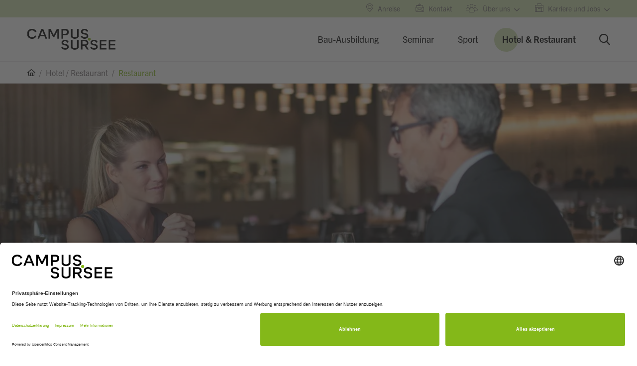

--- FILE ---
content_type: text/html; charset=UTF-8
request_url: https://www.campus-sursee.ch/hotel-restaurant/restaurant/
body_size: 26465
content:
<!DOCTYPE html><html lang="de-DE" class="no-js no-svg"><head><meta charset="UTF-8"><meta name="viewport" content="width=device-width, initial-scale=1.0"><meta name="author" content="swipe GmbH, Zürcherstrasse 310, 8500 Frauenfeld, swipe.ch"><meta name="rating" content="General"><link rel="profile" href="http://gmpg.org/xfn/11"><link href="//google.ch" rel="dns-prefetch"><link href="//google.de" rel="dns-prefetch"><link href="//google.com" rel="dns-prefetch"><link href="//google-analytics.com" rel="dns-prefetch"><link href="//facebook.com" rel="dns-prefetch"><link href="//youtube.com" rel="dns-prefetch"><link href="//i.ytimg.com" rel="dns-prefetch"><link href="//apis.google.com" rel="dns-prefetch"><link href="//maps.googleapis.com" rel="dns-prefetch"><link href="//maps.gstatic.com" rel="dns-prefetch"><link href="//connect.facebook.net" rel="dns-prefetch"><link href="//platform.linkedin.com" rel="dns-prefetch"><link href="//i0.wp.com" rel="dns-prefetch"><link href="//i1.wp.com" rel="dns-prefetch"><link href="//i2.wp.com" rel="dns-prefetch"><link rel="preconnect" href="https://use.typekit.net" crossorigin> <noscript><link media='all' rel="stylesheet" href="https://use.typekit.net/snb2tis.css"></noscript><link media='print' onload="this.onload=null;this.media='all';" rel="stylesheet" href="https://use.typekit.net/snb2tis.css"><link rel="preload" href="https://www.campus-sursee.ch/wp-content/themes/campus-sursee/assets/images/Campus_Sursee_Hauptlogo_RGB.svg" as="image"><link rel="preconnect" href="//app.usercentrics.eu"><link rel="preconnect" href="//api.usercentrics.eu"><link rel="preconnect" href="//privacy-proxy.usercentrics.eu"><link rel="preload" href="//app.usercentrics.eu/browser-ui/latest/loader.js" as="script"><link rel="preload" href="//privacy-proxy.usercentrics.eu/latest/uc-block.bundle.js" as="script"> <script defer id="usercentrics-cmp" data-settings-id="65Frt6FHzsdV7Z" src="https://app.usercentrics.eu/browser-ui/latest/loader.js"></script> <script defer type="application/javascript" src="https://privacy-proxy.usercentrics.eu/latest/uc-block.bundle.js"></script> <meta name='robots' content='index, follow, max-image-preview:large, max-snippet:-1, max-video-preview:-1' /> <style id="aoatfcss" media="all">@charset "UTF-8";@font-face{font-family:trade-gothic-next;src:url(https://use.typekit.net/af/e7065f/00000000000000007735ba3f/30/l?primer=7cdcb44be4a7db8877ffa5c0007b8dd865b3bbc383831fe2ea177f62257a9191&fvd=n7&v=3) format("woff2"),url(https://use.typekit.net/af/e7065f/00000000000000007735ba3f/30/d?primer=7cdcb44be4a7db8877ffa5c0007b8dd865b3bbc383831fe2ea177f62257a9191&fvd=n7&v=3) format("woff"),url(https://use.typekit.net/af/e7065f/00000000000000007735ba3f/30/a?primer=7cdcb44be4a7db8877ffa5c0007b8dd865b3bbc383831fe2ea177f62257a9191&fvd=n7&v=3) format("opentype");font-display:auto;font-style:normal;font-weight:700;font-stretch:normal}@font-face{font-family:trade-gothic-next;src:url(https://use.typekit.net/af/a741c0/00000000000000007735ba66/30/l?primer=7cdcb44be4a7db8877ffa5c0007b8dd865b3bbc383831fe2ea177f62257a9191&fvd=n4&v=3) format("woff2"),url(https://use.typekit.net/af/a741c0/00000000000000007735ba66/30/d?primer=7cdcb44be4a7db8877ffa5c0007b8dd865b3bbc383831fe2ea177f62257a9191&fvd=n4&v=3) format("woff"),url(https://use.typekit.net/af/a741c0/00000000000000007735ba66/30/a?primer=7cdcb44be4a7db8877ffa5c0007b8dd865b3bbc383831fe2ea177f62257a9191&fvd=n4&v=3) format("opentype");font-display:auto;font-style:normal;font-weight:400;font-stretch:normal}ul{box-sizing:border-box}:root{--wp-block-synced-color:#7a00df;--wp-block-synced-color--rgb:122,0,223;--wp-bound-block-color:var(--wp-block-synced-color);--wp-editor-canvas-background:#ddd;--wp-admin-theme-color:#007cba;--wp-admin-theme-color--rgb:0,124,186;--wp-admin-theme-color-darker-10:#006ba1;--wp-admin-theme-color-darker-10--rgb:0,107,160.5;--wp-admin-theme-color-darker-20:#005a87;--wp-admin-theme-color-darker-20--rgb:0,90,135;--wp-admin-border-width-focus:2px;--wp--preset--font-size--normal:16px;--wp--preset--font-size--huge:42px;--wp--preset--aspect-ratio--square:1;--wp--preset--aspect-ratio--4-3:4/3;--wp--preset--aspect-ratio--3-4:3/4;--wp--preset--aspect-ratio--3-2:3/2;--wp--preset--aspect-ratio--2-3:2/3;--wp--preset--aspect-ratio--16-9:16/9;--wp--preset--aspect-ratio--9-16:9/16;--wp--preset--color--black:#000000;--wp--preset--color--cyan-bluish-gray:#abb8c3;--wp--preset--color--white:#ffffff;--wp--preset--color--pale-pink:#f78da7;--wp--preset--color--vivid-red:#cf2e2e;--wp--preset--color--luminous-vivid-orange:#ff6900;--wp--preset--color--luminous-vivid-amber:#fcb900;--wp--preset--color--light-green-cyan:#7bdcb5;--wp--preset--color--vivid-green-cyan:#00d084;--wp--preset--color--pale-cyan-blue:#8ed1fc;--wp--preset--color--vivid-cyan-blue:#0693e3;--wp--preset--color--vivid-purple:#9b51e0;--wp--preset--gradient--vivid-cyan-blue-to-vivid-purple:linear-gradient(135deg,rgb(6,147,227) 0%,rgb(155,81,224) 100%);--wp--preset--gradient--light-green-cyan-to-vivid-green-cyan:linear-gradient(135deg,rgb(122,220,180) 0%,rgb(0,208,130) 100%);--wp--preset--gradient--luminous-vivid-amber-to-luminous-vivid-orange:linear-gradient(135deg,rgb(252,185,0) 0%,rgb(255,105,0) 100%);--wp--preset--gradient--luminous-vivid-orange-to-vivid-red:linear-gradient(135deg,rgb(255,105,0) 0%,rgb(207,46,46) 100%);--wp--preset--gradient--very-light-gray-to-cyan-bluish-gray:linear-gradient(135deg,rgb(238,238,238) 0%,rgb(169,184,195) 100%);--wp--preset--gradient--cool-to-warm-spectrum:linear-gradient(135deg,rgb(74,234,220) 0%,rgb(151,120,209) 20%,rgb(207,42,186) 40%,rgb(238,44,130) 60%,rgb(251,105,98) 80%,rgb(254,248,76) 100%);--wp--preset--gradient--blush-light-purple:linear-gradient(135deg,rgb(255,206,236) 0%,rgb(152,150,240) 100%);--wp--preset--gradient--blush-bordeaux:linear-gradient(135deg,rgb(254,205,165) 0%,rgb(254,45,45) 50%,rgb(107,0,62) 100%);--wp--preset--gradient--luminous-dusk:linear-gradient(135deg,rgb(255,203,112) 0%,rgb(199,81,192) 50%,rgb(65,88,208) 100%);--wp--preset--gradient--pale-ocean:linear-gradient(135deg,rgb(255,245,203) 0%,rgb(182,227,212) 50%,rgb(51,167,181) 100%);--wp--preset--gradient--electric-grass:linear-gradient(135deg,rgb(202,248,128) 0%,rgb(113,206,126) 100%);--wp--preset--gradient--midnight:linear-gradient(135deg,rgb(2,3,129) 0%,rgb(40,116,252) 100%);--wp--preset--font-size--small:13px;--wp--preset--font-size--medium:20px;--wp--preset--font-size--large:36px;--wp--preset--font-size--x-large:42px;--wp--preset--spacing--20:0.44rem;--wp--preset--spacing--30:0.67rem;--wp--preset--spacing--40:1rem;--wp--preset--spacing--50:1.5rem;--wp--preset--spacing--60:2.25rem;--wp--preset--spacing--70:3.38rem;--wp--preset--spacing--80:5.06rem;--wp--preset--shadow--natural:6px 6px 9px rgba(0, 0, 0, 0.2);--wp--preset--shadow--deep:12px 12px 50px rgba(0, 0, 0, 0.4);--wp--preset--shadow--sharp:6px 6px 0px rgba(0, 0, 0, 0.2);--wp--preset--shadow--outlined:6px 6px 0px -3px rgb(255, 255, 255),6px 6px rgb(0, 0, 0);--wp--preset--shadow--crisp:6px 6px 0px rgb(0, 0, 0);--blue:#74caf2;--indigo:#6610f2;--purple:#6f42c1;--pink:#e83e8c;--red:#e33554;--orange:#fd7e14;--yellow:#fbda0e;--green:#84b819;--teal:#20c997;--cyan:#17a2b8;--white:#ffffff;--gray:#6c757d;--gray-dark:#343a40;--primary:#74caf2;--secondary:#6c757d;--success:#84b819;--info:#17a2b8;--warning:#fbda0e;--danger:#e33554;--light:#f8f9fa;--dark:#343a40;--breakpoint-xs:0;--breakpoint-sm:576px;--breakpoint-md:768px;--breakpoint-lg:992px;--breakpoint-xl:1200px;--breakpoint-xxl:1400px;--font-family-sans-serif:-apple-system,BlinkMacSystemFont,"Segoe UI",Roboto,"Helvetica Neue",Arial,"Noto Sans","Liberation Sans",sans-serif,"Apple Color Emoji","Segoe UI Emoji","Segoe UI Symbol","Noto Color Emoji";--font-family-monospace:SFMono-Regular,Menlo,Monaco,Consolas,"Liberation Mono","Courier New",monospace}@media (min-resolution:192dpi){:root{--wp-admin-border-width-focus:1.5px}}.swiper-container{margin:0 auto;position:relative;overflow:hidden;list-style:none;padding:0;z-index:1}.swiper-wrapper{position:relative;width:100%;height:100%;z-index:1;display:-webkit-box;display:-webkit-flex;display:-ms-flexbox;display:flex;-webkit-box-sizing:content-box;box-sizing:content-box;-webkit-transform:translate3d(0,0,0);transform:translate3d(0,0,0)}.swiper-slide{-webkit-flex-shrink:0;-ms-flex-negative:0;flex-shrink:0;width:100%;height:100%;position:relative}.swiper-button-next,.swiper-button-prev{position:absolute;top:50%;width:27px;height:44px;margin-top:-22px;z-index:10;background-size:27px 44px;background-position:center;background-repeat:no-repeat}.swiper-button-prev{background-image:url("data:image/svg+xml;charset=utf-8,%3Csvg%20xmlns%3D'http%3A%2F%2Fwww.w3.org%2F2000%2Fsvg'%20viewBox%3D'0%200%2027%2044'%3E%3Cpath%20d%3D'M0%2C22L22%2C0l2.1%2C2.1L4.2%2C22l19.9%2C19.9L22%2C44L0%2C22L0%2C22L0%2C22z'%20fill%3D'%23007aff'%2F%3E%3C%2Fsvg%3E");left:10px;right:auto}.swiper-button-next{background-image:url("data:image/svg+xml;charset=utf-8,%3Csvg%20xmlns%3D'http%3A%2F%2Fwww.w3.org%2F2000%2Fsvg'%20viewBox%3D'0%200%2027%2044'%3E%3Cpath%20d%3D'M27%2C22L27%2C22L5%2C44l-2.1-2.1L22.8%2C22L2.9%2C2.1L5%2C0L27%2C22L27%2C22z'%20fill%3D'%23007aff'%2F%3E%3C%2Fsvg%3E");right:10px;left:auto}.swiper-pagination{position:absolute;text-align:center;-webkit-transform:translate3d(0,0,0);transform:translate3d(0,0,0);z-index:10}*,::after,::before{box-sizing:border-box}html{font-family:sans-serif;line-height:1.15;-webkit-text-size-adjust:100%}header,main,nav{display:block}body{margin:0;font-family:-apple-system,BlinkMacSystemFont,"Segoe UI",Roboto,"Helvetica Neue",Arial,"Noto Sans","Liberation Sans",sans-serif,"Apple Color Emoji","Segoe UI Emoji","Segoe UI Symbol","Noto Color Emoji";font-size:1rem;font-weight:400;line-height:1.5;color:#000;text-align:left;background-color:#fff}p,ul{margin-top:0;margin-bottom:1rem}ul ul{margin-bottom:0}a{text-decoration:none;background-color:rgba(0,0,0,0);color:#000}img{vertical-align:middle;border-style:none}svg{overflow:hidden;vertical-align:middle}label{display:inline-block;margin-bottom:.5rem}input{margin:0;font-family:inherit;font-size:inherit;line-height:inherit;overflow:visible}input[type=checkbox]{box-sizing:border-box;padding:0;position:absolute;opacity:0}::-webkit-file-upload-button{font:inherit;-webkit-appearance:button}.container{width:100%;padding-right:17.5px;padding-left:17.5px;margin-right:auto;margin-left:auto}@media (min-width:576px){.container{max-width:540px}}@media (min-width:768px){.container{max-width:720px}h1{letter-spacing:-.015em}}@media (min-width:992px){.container{max-width:960px}}@media (min-width:1200px){.container{max-width:1140px}}@media (min-width:1400px){.container{max-width:1365px}}.row{display:flex;flex-wrap:wrap;margin-right:-17.5px;margin-left:-17.5px}.col-12,.col-lg-8{position:relative;width:100%;padding-right:17.5px;padding-left:17.5px}.col-12{flex:0 0 100%;max-width:100%}@media (min-width:992px){.col-lg-8{flex:0 0 66.66666667%;max-width:66.66666667%}}.collapse:not(.show){display:none}.dropdown{position:relative}.dropdown-toggle{white-space:nowrap}.dropdown-toggle::after{display:inline-block;margin-left:.255em;vertical-align:.255em;content:"";border-top:.3em solid;border-right:.3em solid transparent;border-bottom:0;border-left:.3em solid transparent}.dropdown-menu{position:absolute;top:100%;left:0;z-index:1000;display:none;float:left;min-width:10rem;margin:.125rem 0 0;font-size:1rem;color:#000;text-align:left;list-style:none;background-color:#fff;background-clip:padding-box;border:1px solid rgba(0,0,0,.15)}.dropdown-item{display:block;width:100%;padding:.25rem 1.5rem;clear:both;font-weight:400;color:#212529;text-align:inherit;white-space:nowrap;background-color:rgba(0,0,0,0);border:0}.nav{display:flex;flex-wrap:wrap;padding-left:0;margin-bottom:0;list-style:none}.nav-link{display:block;padding:.5rem 1rem}.navbar{position:relative;display:flex;flex-wrap:wrap;align-items:center;justify-content:space-between;padding:.5rem 1rem}.navbar-brand{display:inline-block;padding-top:.3125rem;padding-bottom:.3125rem;margin-right:1rem;font-size:1.25rem;line-height:inherit;white-space:nowrap}.navbar-expand{flex-flow:row nowrap;justify-content:flex-start}.card-body{flex:1 1 auto;min-height:1px;padding:1.25rem}.d-none{display:none!important}.d-block{display:block!important}.d-flex{display:flex!important}.flex-column{flex-direction:column!important}.flex-fill{flex:1 1 auto!important}.justify-content-end{justify-content:flex-end!important}.align-items-start{align-items:flex-start!important}.align-items-end{align-items:flex-end!important}.align-items-center{align-items:center!important}.position-static{position:static!important}.fixed-top{position:fixed;top:0;right:0;left:0;z-index:1030}.w-100{width:100%!important}@font-face{font-family:"Campus Sursee";src:url(/wp-content/themes/campus-sursee/assets/fonts/Campus-Sursee.eot);src:url(/wp-content/themes/campus-sursee/assets/fonts/Campus-Sursee.eot?) format("embedded-opentype"),url(/wp-content/themes/campus-sursee/assets/fonts/Campus-Sursee.woff) format("woff"),url(/wp-content/themes/campus-sursee/assets/fonts/Campus-Sursee.ttf) format("truetype"),url(/wp-content/themes/campus-sursee/assets/fonts/Campus-Sursee.svg) format("svg");font-weight:400;font-style:normal}.icon-arrow-combined:after,.icon-arrow-combined:before,[class*=icon-]:before{display:inline-block;font-family:"Campus Sursee";font-style:normal;font-weight:400;line-height:1;-webkit-font-smoothing:antialiased;-moz-osx-font-smoothing:grayscale}.icon-anreise:before{content:"B"}.icon-karriere:before{content:"O"}.icon-kontakt:before{content:"Q"}.icon-suche:before{content:"b"}.icon-ueberuns:before{content:"h"}.icon-arrow:before{content:"y"}.icon-home:before{content:"0"}.icon-arrow-combined:after,.icon-arrow-combined:before{content:"y"}html{font-size:10px;font-weight:400;letter-spacing:0;font-display:auto;font-style:normal;font-stretch:normal}body{font-family:trade-gothic-next,sans-serif;font-size:clamp(clamp(1.6rem,calc(1.6rem + (18 - 16) * (min(100vw,100vh * 1.7777777778) - 39rem) / (992 - 390)),1.8rem),calc(min(100vw,100vh * 1.7777777778) / 1440 * 18),1.8rem)}.section{padding-top:7rem;padding-bottom:7rem}@media (max-width:767.98px){.container{padding-left:24px;padding-right:24px}.container .row{margin-right:-12px;margin-left:-12px}.container .col-12,.container .col-lg-8{padding-left:12px;padding-right:12px}.section{padding-top:6.4rem;padding-bottom:6.4rem}}@media (min-width:1400px){.section{max-width:1920px;margin-left:auto;margin-right:auto}}p{font-size:clamp(clamp(1.6rem,calc(1.6rem + (18 - 16) * (min(100vw,100vh * 1.7777777778) - 39rem) / (992 - 390)),1.8rem),calc(min(100vw,100vh * 1.7777777778) / 1440 * 18),1.8rem)}.lead p{font-size:clamp(clamp(1.8rem,calc(1.8rem + (20 - 18) * (min(100vw,100vh * 1.7777777778) - 39rem) / (992 - 390)),2rem),calc(min(100vw,100vh * 1.7777777778) / 1440 * 20),2rem);line-height:1.5;letter-spacing:.0015em}li{position:relative}h1{margin-top:0;font-size:clamp(3.6rem,calc(3.6rem + (67 - 36) * (min(100vw,100vh * 1.7777777778) - 39rem) / (992 - 390)),clamp(6.7rem,calc(min(100vw,100vh * 1.7777777778) / 1440 * 67),6.7rem));line-height:1.134;font-weight:400;margin-bottom:0}.bold{font-weight:700}.text-wysiwyg p:last-child{margin-bottom:0}label a{opacity:.6;-webkit-text-decoration:underline .15em solid rgba(0,0,0,0);text-decoration:underline .15em solid rgba(0,0,0,0)}.accordion .card .card-body{padding-left:0;padding-right:0;font-weight:400}.accordion .card .card-body p{margin:0;color:#766f71}input[type=text]{-webkit-appearance:none;-moz-appearance:none;appearance:none}.icon{margin-left:10px}.dropdown-menu{padding:0;border-radius:0;border:none;border-top:1px solid #d7d3d5}.dropdown-menu .dropdown-item{color:#d7d3d5;border-bottom:1px solid #d7d3d5;padding:2px 1.25rem 0}.dropdown .dropdown-toggle::after{display:inline-block;font-family:"Campus Sursee";font-style:normal;font-weight:400;line-height:1;-webkit-font-smoothing:antialiased;-moz-osx-font-smoothing:grayscale;content:"H";border:none;margin-left:.4rem;margin-bottom:5px}body main{padding-top:168px}@media (max-width:1199.98px){body main{padding-top:112px}}.header{padding-right:55px;padding-left:55px;width:100%;max-width:1920px;margin:0 auto}.header .swiper-lazy{padding-top:45%;width:100%;background-size:cover;background-position:center}@media (max-width:1440px){.header{padding-right:0;padding-left:0}}@media (min-width:1441px){.header .swiper-overlay-container.container{max-width:100%;padding-left:80px;padding-right:80px}}.header .swiper-slide{margin-bottom:-2px}.header .swiper-slide::before{content:"";position:absolute;top:0;left:0;width:100%;height:100%;background:linear-gradient(180deg,rgba(0,0,0,0) 0,rgba(0,0,0,.5) 100%)}.header .swiper-overlay{bottom:80px}.header .swiper-overlay .swiper-pagination{margin-top:48px}.swiper-overlay{position:absolute;z-index:1000}.swiper-overlay .swiper-overlay-container{display:flex;justify-content:flex-end;align-items:flex-end}header{background-color:#fff;z-index:100;border-bottom:1px solid #ebeaeb}header .top-menu-wrapper{background-color:#cfdfad;display:flex;justify-content:flex-end}header .navbar{width:100%;align-items:flex-end;justify-content:space-between;padding-top:0;padding-bottom:0}header .navbar .menu-wrapper{display:flex;margin-top:30px;margin-bottom:30px;width:100%;justify-content:flex-end}header .navbar .menu-wrapper .search{display:flex;align-items:center;justify-content:center;padding:14.5px;margin:-10px -14.5px -10px 33.5px}header .navbar .menu-wrapper .search .icon{display:inline-flex;margin:0;font-size:19px;transform:scale(1.2)}header .navbar .menu-wrapper .search .icon::after{content:"";display:block;width:40px;height:40px;background-color:#cfdfad;position:absolute;top:-10px;left:-10px;right:auto;z-index:-1;border-radius:24px;transform:scale(0)}@media (max-width:991px){header .navbar .menu-wrapper{margin-top:20px;margin-bottom:20px}header .navbar .menu-wrapper .search .icon{transform:scale(1.3)}header .navbar .menu-wrapper .search{margin:-10px 10px -10px 33.5px}}header .navbar .burger{display:flex;justify-content:space-between;align-items:center;flex-direction:column;width:48px;height:48px;margin:-10px -12px -10px 0;padding:15px 12px}header .navbar .burger .line{width:100%;height:2px;background-color:#000}header .navbar .burger .line:nth-child(2){background:#020024;background:linear-gradient(90deg,#020024 0,#000 80%,#fff 80%,#fff 100%)}header .navbar nav#main-menu{position:relative;z-index:1}header .navbar nav#main-menu ul{padding:0;margin:0}header .navbar nav#main-menu ul li{list-style:none}@media (min-width:992px){.d-lg-none{display:none!important}.d-lg-block{display:block!important}.d-lg-flex{display:flex!important}header .navbar nav#main-menu>ul.main li.menu-item-level-0>a>.icon-arrow-combined{display:none}header .navbar nav#main-menu>ul.main li.menu-item-level-0+li{margin-left:48px}header .navbar nav#main-menu>ul.main li.menu-item-level-0>.menu-item-target{position:relative;font-size:18px;font-weight:400;line-height:28.8px;padding:0}header .navbar nav#main-menu>ul.main li.menu-item-level-0>.menu-item-target>.menu-item-title{position:relative;z-index:1}header .navbar nav#main-menu>ul.main li.menu-item-level-0>.menu-item-target::before{content:"";display:block;width:48px;height:48px;background-color:#cfdfad;position:absolute;top:-11px;left:-16px;right:auto;border-radius:24px;transform:scale(0)}header .navbar nav#main-menu>ul.main li.menu-item-level-0.current-menu-ancestor>.menu-item-target::before,header .navbar nav#main-menu>ul.main li.menu-item-level-0.current-page-ancestor>.menu-item-target::before,header .navbar nav#main-menu>ul.main li.menu-item-level-0.current_page_ancestor>.menu-item-target::before{transform:scale(1)}header .navbar nav#main-menu>ul.main li.menu-item-level-0.current-menu-ancestor>a,header .navbar nav#main-menu>ul.main li.menu-item-level-0.current-page-ancestor>a,header .navbar nav#main-menu>ul.main li.menu-item-level-0.current_page_ancestor>a{font-weight:700}header .navbar nav#main-menu>ul.main li .sub-menu-level-0{width:25%}header .navbar nav#main-menu>ul.main li .sub-menu-level-0 .sub-menu-wrapper::before{content:""!important;background-color:red;position:absolute;top:34px;right:0;bottom:0;left:0;z-index:0}header .navbar nav#main-menu>ul.main li.menu-item-level-1>a{display:flex;align-items:center;justify-content:space-between;border-bottom:1px solid #ebeaeb;position:relative;z-index:1;padding-right:0}header .navbar nav#main-menu>ul.main li.menu-item-level-1>a>span.menu-item-title{display:flex;justify-content:space-between;align-items:center;font-size:18px;font-weight:400;line-height:28.8px;padding:16px 8px 16px 0}header .navbar nav#main-menu>ul.main li.menu-item-level-1>a>span.menu-item-title.bold{font-weight:700}header .navbar nav#main-menu>ul.main li.menu-item-level-1>a>.icon-arrow-combined{display:inline-flex;margin:0;font-size:16px;width:16px;height:16px;overflow:hidden}header .navbar nav#main-menu>ul.main li.menu-item-level-1>a>.icon-arrow-combined:before{transform:translateX(calc(-100% - 16px))}header .navbar nav#main-menu>ul.main li.menu-item-level-1>a>.icon-arrow-combined:after{transform:translateX(-100%)}header .navbar nav#main-menu>ul.main li.menu-item-level-1.current-menu-ancestor>a>span,header .navbar nav#main-menu>ul.main li.menu-item-level-1.current_page_ancestor>a>span{font-weight:700}header .navbar nav#main-menu>ul.main li .sub-menu-level-1{-moz-column-count:3;column-count:3;-moz-column-gap:35px;column-gap:35px}header .navbar nav#main-menu>ul.main li.menu-item-level-2{display:inline-block;width:100%}header .navbar nav#main-menu>ul.main li.menu-item-level-2:after{content:"";display:block;width:100%;height:1px;background-color:#ebeaeb;position:absolute;bottom:0}header .navbar nav#main-menu>ul.main li.menu-item-level-2>a>span{display:block;font-size:18px;font-weight:400;line-height:28.8px;padding:8px}header .navbar nav#main-menu>ul.main li.menu-item-level-2.current-menu-item>a>span,header .navbar nav#main-menu>ul.main li.menu-item-level-2.current_page_item>a>span{font-weight:700}header .navbar nav#main-menu>ul.main li>.sub-menu-wrapper{position:fixed;top:90px;left:0;right:0;padding:104px 0 70px;opacity:0;visibility:hidden}header .navbar nav#main-menu>ul.main li>.sub-menu-wrapper>*{position:relative;z-index:1}header .navbar nav#main-menu>ul.main li>.sub-menu-wrapper::before{content:"";background-color:#fff;position:absolute;top:34px;right:0;bottom:0;left:0;z-index:0;border-top:1px solid #ebeaeb}header .navbar nav#main-menu>ul.main li>.sub-menu-wrapper .sub-menu-wrapper{display:block;width:100%;max-width:1920px;padding-left:55px;padding-right:55px;margin:auto;opacity:0;visibility:hidden}header .navbar nav#main-menu>ul.main li>.sub-menu-wrapper .sub-menu-wrapper::before{content:"";background-color:#fff;position:absolute;top:34px;right:0;bottom:0;left:0;z-index:0}header .navbar nav#main-menu>ul.main li .scroll-wrapper-0{width:100%;max-width:1920px;margin:0 auto;padding-left:55px;padding-right:55px}header .navbar nav#main-menu>ul.main li .scroll-wrapper-1{width:75%;left:25%;padding-left:150px}}header .navbar .navbar-brand{padding:0}header .navbar .navbar-brand .logo{width:177px;margin-bottom:23.4px}@media (max-width:991px){header .navbar nav#main-menu .scroll-wrapper{height:calc(100vh - 142px);overflow:scroll;margin-left:-15px;margin-right:-15px;padding-left:24px;padding-right:24px;padding-bottom:0}header .navbar nav#main-menu .scroll-wrapper.scroll-wrapper-1{overflow:scroll;height:calc(100vh - 142px)}header .navbar nav#main-menu .scroll-wrapper.scroll-wrapper-1 .sub-menu-level-1{padding-bottom:24px}header .navbar nav#main-menu>ul.main{position:fixed;top:68px;right:0;bottom:0;left:0;background-color:#fff;flex-direction:column;padding:24px;border-top:1px solid #ebeaeb;transform:translateX(100%);overflow-y:scroll;overflow-x:hidden}header .navbar nav#main-menu>ul.main li a{position:relative;display:block;font-size:18px;font-weight:400;line-height:28.8px;padding:16px 0;border-bottom:1px solid #ebeaeb}header .navbar nav#main-menu>ul.main li.menu-item-has-children>a{display:flex;justify-content:space-between}header .navbar nav#main-menu>ul.main li.menu-item-has-children>a .icon-arrow-combined:after{content:""}header .navbar nav#main-menu>ul.main li .sub-menu-wrapper{position:fixed;top:0;right:0;left:0;z-index:1;background-color:#fff;padding:15px;height:calc(100vh - 69px);transform:translateX(100%)}header .navbar nav#main-menu>ul.main li .sub-menu-wrapper .sub-menu-title{background-color:#f5f4f4;border-bottom:1px solid #ebeaeb;margin-top:-15px;width:calc(100% + 30px);font-size:18px;font-weight:700;line-height:28.8px;position:sticky;top:0;left:0;right:0;z-index:1;transform:translate(-15px,-24px)}header .navbar nav#main-menu>ul.main li .sub-menu-wrapper .sub-menu-title .back-link{position:relative;padding:24px;display:inline-flex}header .navbar nav#main-menu>ul.main li .sub-menu-wrapper .sub-menu-title .back-link::before{content:"";height:100%;width:1px;background-color:#ebeaeb;display:block;position:absolute;top:0;right:0}header .navbar nav#main-menu>ul.main li .sub-menu-wrapper .sub-menu-title .back-link i.icon-arrow{padding:3px;display:inline-flex;transform:rotate(180deg)}header .navbar nav#main-menu>ul.main li .sub-menu-wrapper .sub-menu-title .parent-name{padding:0 24px}header .navbar nav#main-menu ul.top-menu-mobile{padding:60px 0 0}header .navbar nav#main-menu ul.top-menu-mobile li a{padding:0 0 16px;margin:0 0 16px;border-bottom:none;color:#766f71;font-size:16px;font-weight:400;line-height:1;align-items:center}header .navbar nav#main-menu ul.top-menu-mobile li a:after{margin:0 0 0 8px;font-size:9px;display:inline-flex}header .navbar nav#main-menu ul.top-menu-mobile li a span{display:inline-flex;align-items:center}header .navbar nav#main-menu ul.top-menu-mobile li a .icon{margin:0 8px 0 0}header .navbar nav#main-menu ul.top-menu-mobile li.menu-item-has-children a{justify-content:flex-start}header .navbar nav#main-menu ul.top-menu-mobile li .dropdown-menu{position:static!important;background:unset;padding:0 0 16px 25px;margin-top:0}header .navbar nav#main-menu ul.top-menu-mobile li .dropdown-menu a{font-size:14px;padding:0 0 8px;margin:0 0 8px}header .navbar nav#main-menu ul.top-menu-mobile li .dropdown-menu a+a{margin-top:16px}header .navbar .navbar-brand .logo{width:140px;margin-bottom:15px}}header ul.top-menu{justify-content:flex-end;list-style:none;padding-left:0;margin:7px 0;color:#766f71;font-size:14px}header ul.top-menu li.nav-item{display:inline-flex}header ul.top-menu li.nav-item+li{margin-left:32px}header ul.top-menu li.nav-item .nav-link{padding:0;color:#766f71;display:flex;align-items:center}header ul.top-menu li.nav-item .icon{display:inline-flex;margin-right:8px;margin-left:0;text-transform:none;transform:scale(1.2);color:currentColor}header ul.top-menu li.nav-item .icon.icon-ueberuns{margin-right:11px}header ul.top-menu li.nav-item .icon.icon-ueberuns::before{transform:scale(1.4)}header ul.top-menu .dropdown .dropdown-toggle::after{margin-left:8px;margin-top:3px;margin-bottom:0;font-size:11px}header .breadcrumb{background:#fff;border-top:1px solid #ebeaeb;padding:8px 0;font-size:16px;line-height:1}@media (max-width:767.98px){body main{padding-top:68px}.header .swiper-overlay{bottom:17.5px}.header .swiper-overlay .swiper-pagination{margin-top:16px}header .breadcrumb{display:none}}header .breadcrumb>div>a,header .breadcrumb>div>span{padding:5px 4px;color:#766f71}header .breadcrumb a.home-link{color:#000;padding-left:0}header .breadcrumb .header-container{display:flex;align-items:center}header .breadcrumb .icon-home{display:inline-flex;transform:translateY(1px)}header .breadcrumb .current-page{color:#84b819}header .dropdown-menu{background-color:#f5f4f4;padding:4px 16px;margin-top:15px;border-top:none;right:-16px!important;left:unset!important}header .dropdown-menu a.dropdown-item{font-size:14px;font-weight:400;line-height:1;color:#000;padding:12px 16px 12px 0}header .dropdown-menu a.dropdown-item>span{position:relative}header .dropdown-menu a.dropdown-item>span:before{content:attr(data-title);position:absolute;top:2px;right:0;bottom:0;left:0;color:#000;font-weight:700;opacity:0}header .dropdown-menu a.dropdown-item>span>span{opacity:1}header .dropdown-menu a.dropdown-item:last-child{border-bottom:none}.navi-bg{position:fixed;top:0;right:0;bottom:0;left:0;background-color:rgba(0,0,0,.6);z-index:1001;opacity:0;visibility:hidden}.header-container{width:100%;max-width:1920px;margin:0 auto;padding-left:55px;padding-right:55px}@media (max-width:991px){.header-container{padding-left:24px;padding-right:24px}}.swiper-container .swiper-arrows,.swiper-overlay .swiper-arrows{display:inline-flex}.swiper-container .swiper-arrows .swiper-button-next,.swiper-container .swiper-arrows .swiper-button-prev,.swiper-overlay .swiper-arrows .swiper-button-next,.swiper-overlay .swiper-arrows .swiper-button-prev{position:static;width:64px;height:64px;display:inline-flex;align-items:center;justify-content:center;background-color:#fff;background-image:none;border-radius:100%;margin-top:0}.swiper-container .swiper-arrows .swiper-button-next .icon,.swiper-container .swiper-arrows .swiper-button-prev .icon,.swiper-overlay .swiper-arrows .swiper-button-next .icon,.swiper-overlay .swiper-arrows .swiper-button-prev .icon{display:inline-flex;margin:0;font-size:16px;width:16px;height:16px;overflow:hidden}.swiper-container .swiper-arrows .swiper-button-next .icon:before,.swiper-container .swiper-arrows .swiper-button-prev .icon:before,.swiper-overlay .swiper-arrows .swiper-button-next .icon:before,.swiper-overlay .swiper-arrows .swiper-button-prev .icon:before{transform:translateX(calc(-100% - 16px))}.swiper-container .swiper-arrows .swiper-button-next .icon:after,.swiper-container .swiper-arrows .swiper-button-prev .icon:after,.swiper-overlay .swiper-arrows .swiper-button-next .icon:after,.swiper-overlay .swiper-arrows .swiper-button-prev .icon:after{transform:translateX(-100%)}.swiper-container .swiper-arrows .swiper-button-prev,.swiper-overlay .swiper-arrows .swiper-button-prev{margin-right:24px}.swiper-container .swiper-arrows .swiper-button-prev .icon:before,.swiper-overlay .swiper-arrows .swiper-button-prev .icon:before{transform:translateX(0) rotate(180deg)}.swiper-container .swiper-arrows .swiper-button-prev .icon:after,.swiper-overlay .swiper-arrows .swiper-button-prev .icon:after{transform:translateX(100%) rotate(180deg)}.swiper-container .swiper-pagination,.swiper-overlay .swiper-pagination{text-align:left}@media screen and (max-width:991px){.header .swiper-lazy{padding-top:unset;height:80vh;min-height:330px}.header .swiper-container .swiper-pagination{bottom:-13px!important;left:7px}.swiper-container .swiper-pagination{bottom:20px!important}}@media all and (-ms-high-contrast:none){.fixed-top{left:50%;transform:translateX(-50%);width:100%}.fixed-top .navbar .navbar-brand .logo{height:58px}}.sib-form *{box-sizing:border-box}#sib-form .entry__choice label{display:unset}.sib-form .checkbox.checkbox_tick_positive:before{left:calc(50% - 1px)}.sib-form .entry__choice{width:100%;margin-bottom:3px;font-family:Roboto,sans-serif;word-wrap:break-all;word-wrap:break-word}.sib-form .entry__label{margin-bottom:10px;width:100%;word-break:break-word;word-wrap:break-word}.sib-form .entry__label:after{content:attr(data-required);font-size:1em;color:#ff4949;text-decoration:none;word-wrap:break-all;word-wrap:break-word;display:inline}.sib-form .entry__error{margin-top:6px;margin-bottom:6px;background:rgba(0,0,0,0)}.sib-form .form__label-row{display:flex;flex-direction:column;justify-content:stretch}.sib-form .input{width:calc(100% - 1rem)}.sib-form .input--hidden{display:none!important}.sib-form input::-webkit-input-placeholder{color:#bfcad8}.sib-form input::-moz-placeholder{color:#bfcad8}.sib-form input:-ms-input-placeholder{color:#bfcad8}.sib-form input:-moz-placeholder{color:#bfcad8}.sib-form-container a{text-decoration:underline;color:#2bb2fc;text-decoration:inherit;color:inherit}.sib-form-message-panel{margin:0 0 1.25rem;width:100%;padding:.4375rem;border:1px solid;display:none}.sib-form-message-panel__text{display:flex;align-items:center;margin:0;padding:.5rem}.sib-form-message-panel__text .sib-icon{contain:strict;display:inline-block;fill:currentColor}.sib-form-message-panel__text .sib-notification__icon{height:1.5em;width:1.5em;flex-shrink:0;margin-right:calc(1rem - 1px)}.sib-form .form__entry{border:0;margin:0;padding:0;position:relative}.sib-form .entry__label{display:table;font-weight:700;padding:0;white-space:normal}.sib-form .entry__field{-webkit-align-items:center;align-items:center;background:#fff;border-radius:3px;display:-webkit-inline-flex;display:inline-flex;margin:.25rem 0;max-width:100%}.sib-form .input{background:0 0;border:0;font:inherit;margin:0;-moz-box-sizing:content-box;box-sizing:content-box;color:inherit;outline:0;box-shadow:none;min-width:1px;padding:0}.sib-form .input:first-child{padding-left:.5rem}.sib-form .input:last-child{padding-right:.5rem}.sib-form .input:not(textarea){height:calc(2.5rem - 2px)}.sib-form .entry__error,.sib-form .entry__label{max-width:40em}.sib-form .entry__error{display:block;color:#ff4949;font-size:.87055056rem;line-height:1rem}.sib-form .entry__choice{padding-left:1.5em;text-indent:-1.5em}.sib-form .entry__choice .checkbox{margin-right:.5em}.sib-form .entry__choice:not(:first-child){margin-top:.5rem}.sib-form .checkbox{background:#fff;border:1px solid #687484;display:inline-block;height:1em;vertical-align:-.125em;width:1em;position:relative}.sib-form .checkbox_tick_positive:before{-webkit-transform:rotate(45deg);transform:rotate(45deg);border-color:#fff;border-style:solid;border-width:0 2px 2px 0;bottom:1px;content:"";left:50%;margin-left:-25%;position:absolute;top:1px;-webkit-transform-origin:80% 45%;transform-origin:80% 45%;width:50%}.sib-form .input_replaced{opacity:0;position:absolute;z-index:-1}.entry__choice{font-family:inherit}.sib-form-block{word-wrap:break-word;outline:0;padding:0}.sib-form .entry__field{border:0}.sib-form .checkbox{background-color:#fff;color:transparent;border-color:#000;border-radius:0}</style><noscript id="aonoscrcss"></noscript><title>Restaurants mit ausgezeichneter Gastronomie in Sursee</title><meta name="description" content="Bei uns findest du Restaurants für jeden Anlass – vom Bistro bis zum Grill-Restaurant, für Events, Business-Lunch oder das Date." /><link rel="canonical" href="https://www.campus-sursee.ch/hotel-restaurant/restaurant/" /><meta property="og:locale" content="de_DE" /><meta property="og:type" content="article" /><meta property="og:title" content="Restaurant" /><meta property="og:description" content="Bei uns findest du Restaurants für jeden Anlass – vom Bistro bis zum Grill-Restaurant, für Events, Business-Lunch oder das Date." /><meta property="og:url" content="https://www.campus-sursee.ch/hotel-restaurant/restaurant/" /><meta property="og:site_name" content="CAMPUS SURSEE" /><meta property="article:publisher" content="https://www.facebook.com/campussursee.seminarzentrum" /><meta property="article:modified_time" content="2025-03-19T08:29:37+00:00" /><meta name="twitter:card" content="summary_large_image" /><meta name="twitter:label1" content="Geschätzte Lesezeit" /><meta name="twitter:data1" content="2 Minuten" /> <script type="application/ld+json" class="yoast-schema-graph">{"@context":"https://schema.org","@graph":[{"@type":"WebPage","@id":"https://www.campus-sursee.ch/hotel-restaurant/restaurant/","url":"https://www.campus-sursee.ch/hotel-restaurant/restaurant/","name":"Restaurants mit ausgezeichneter Gastronomie in Sursee","isPartOf":{"@id":"https://www.campus-sursee.ch/#website"},"datePublished":"2019-10-29T09:38:21+00:00","dateModified":"2025-03-19T08:29:37+00:00","description":"Bei uns findest du Restaurants für jeden Anlass – vom Bistro bis zum Grill-Restaurant, für Events, Business-Lunch oder das Date.","breadcrumb":{"@id":"https://www.campus-sursee.ch/hotel-restaurant/restaurant/#breadcrumb"},"inLanguage":"de","potentialAction":[{"@type":"ReadAction","target":["https://www.campus-sursee.ch/hotel-restaurant/restaurant/"]}]},{"@type":"BreadcrumbList","@id":"https://www.campus-sursee.ch/hotel-restaurant/restaurant/#breadcrumb","itemListElement":[{"@type":"ListItem","position":1,"name":"Startseite","item":"https://www.campus-sursee.ch/"},{"@type":"ListItem","position":2,"name":"Hotel / Restaurant","item":"https://www.campus-sursee.ch/hotel-restaurant/"},{"@type":"ListItem","position":3,"name":"Restaurant"}]},{"@type":"WebSite","@id":"https://www.campus-sursee.ch/#website","url":"https://www.campus-sursee.ch/","name":"CAMPUS SURSEE","description":"Das grösste Bildungszentrum und Seminarhotel der Schweiz","publisher":{"@id":"https://www.campus-sursee.ch/#organization"},"potentialAction":[{"@type":"SearchAction","target":{"@type":"EntryPoint","urlTemplate":"https://www.campus-sursee.ch/?s={search_term_string}"},"query-input":{"@type":"PropertyValueSpecification","valueRequired":true,"valueName":"search_term_string"}}],"inLanguage":"de"},{"@type":"Organization","@id":"https://www.campus-sursee.ch/#organization","name":"CAMPUS SURSEE","url":"https://www.campus-sursee.ch/","logo":{"@type":"ImageObject","inLanguage":"de","@id":"https://www.campus-sursee.ch/#/schema/logo/image/","url":"https://www.campus-sursee.ch/wp-content/uploads/2019/07/Platzhalter.png","contentUrl":"https://www.campus-sursee.ch/wp-content/uploads/2019/07/Platzhalter.png","width":320,"height":79,"caption":"CAMPUS SURSEE"},"image":{"@id":"https://www.campus-sursee.ch/#/schema/logo/image/"},"sameAs":["https://www.facebook.com/campussursee.seminarzentrum","https://www.instagram.com/campussursee/","https://www.linkedin.com/company/campus-sursee/","https://www.youtube.com/user/campussursee"]}]}</script> <link rel='dns-prefetch' href='//cdn.jsdelivr.net' /><link rel='dns-prefetch' href='//fonts.googleapis.com' /><link rel="alternate" title="oEmbed (JSON)" type="application/json+oembed" href="https://www.campus-sursee.ch/wp-json/oembed/1.0/embed?url=https%3A%2F%2Fwww.campus-sursee.ch%2Fhotel-restaurant%2Frestaurant%2F" /><link rel="alternate" title="oEmbed (XML)" type="text/xml+oembed" href="https://www.campus-sursee.ch/wp-json/oembed/1.0/embed?url=https%3A%2F%2Fwww.campus-sursee.ch%2Fhotel-restaurant%2Frestaurant%2F&#038;format=xml" /><link rel="preload" as="font" type="font/woff" href="https://www.campus-sursee.ch/wp-content/themes/campus-sursee/assets/fonts/Campus-Sursee.woff" crossorigin><link rel="preload" as="font" type="font/woff2" href="https://www.campus-sursee.ch/wp-content/themes/campus-sursee/assets/vendor/fontawesome-pro/webfonts/fa-light-300.woff2" crossorigin><link rel="preload" as="font" type="font/woff2" href="https://www.campus-sursee.ch/wp-content/themes/campus-sursee/assets/vendor/fontawesome-pro/webfonts/fa-brands-400.woff2" crossorigin><link rel="preload" as="image" href="https://www.campus-sursee.ch/wp-content/uploads/2020/05/Sep.-21-2019_CampusSursee-833_web-aspect-ratio-1300-585-1.webp" fetchpriority="high"><style id='wp-img-auto-sizes-contain-inline-css' type='text/css'>img:is([sizes=auto i],[sizes^="auto," i]){contain-intrinsic-size:3000px 1500px}
/*# sourceURL=wp-img-auto-sizes-contain-inline-css */</style><style id='wp-emoji-styles-inline-css' type='text/css'>img.wp-smiley, img.emoji {
		display: inline !important;
		border: none !important;
		box-shadow: none !important;
		height: 1em !important;
		width: 1em !important;
		margin: 0 0.07em !important;
		vertical-align: -0.1em !important;
		background: none !important;
		padding: 0 !important;
	}
/*# sourceURL=wp-emoji-styles-inline-css */</style><noscript><link rel='stylesheet' href='https://www.campus-sursee.ch/wp-includes/css/dist/block-library/style.min.css?ver=6.9' type='text/css' media='all' /></noscript><link rel='stylesheet' id='wp-block-library-css' href='https://www.campus-sursee.ch/wp-includes/css/dist/block-library/style.min.css?ver=6.9' type='text/css' media='print' onload="this.onload=null;this.media='all';" /><style id='global-styles-inline-css' type='text/css'>:root{--wp--preset--aspect-ratio--square: 1;--wp--preset--aspect-ratio--4-3: 4/3;--wp--preset--aspect-ratio--3-4: 3/4;--wp--preset--aspect-ratio--3-2: 3/2;--wp--preset--aspect-ratio--2-3: 2/3;--wp--preset--aspect-ratio--16-9: 16/9;--wp--preset--aspect-ratio--9-16: 9/16;--wp--preset--color--black: #000000;--wp--preset--color--cyan-bluish-gray: #abb8c3;--wp--preset--color--white: #ffffff;--wp--preset--color--pale-pink: #f78da7;--wp--preset--color--vivid-red: #cf2e2e;--wp--preset--color--luminous-vivid-orange: #ff6900;--wp--preset--color--luminous-vivid-amber: #fcb900;--wp--preset--color--light-green-cyan: #7bdcb5;--wp--preset--color--vivid-green-cyan: #00d084;--wp--preset--color--pale-cyan-blue: #8ed1fc;--wp--preset--color--vivid-cyan-blue: #0693e3;--wp--preset--color--vivid-purple: #9b51e0;--wp--preset--gradient--vivid-cyan-blue-to-vivid-purple: linear-gradient(135deg,rgb(6,147,227) 0%,rgb(155,81,224) 100%);--wp--preset--gradient--light-green-cyan-to-vivid-green-cyan: linear-gradient(135deg,rgb(122,220,180) 0%,rgb(0,208,130) 100%);--wp--preset--gradient--luminous-vivid-amber-to-luminous-vivid-orange: linear-gradient(135deg,rgb(252,185,0) 0%,rgb(255,105,0) 100%);--wp--preset--gradient--luminous-vivid-orange-to-vivid-red: linear-gradient(135deg,rgb(255,105,0) 0%,rgb(207,46,46) 100%);--wp--preset--gradient--very-light-gray-to-cyan-bluish-gray: linear-gradient(135deg,rgb(238,238,238) 0%,rgb(169,184,195) 100%);--wp--preset--gradient--cool-to-warm-spectrum: linear-gradient(135deg,rgb(74,234,220) 0%,rgb(151,120,209) 20%,rgb(207,42,186) 40%,rgb(238,44,130) 60%,rgb(251,105,98) 80%,rgb(254,248,76) 100%);--wp--preset--gradient--blush-light-purple: linear-gradient(135deg,rgb(255,206,236) 0%,rgb(152,150,240) 100%);--wp--preset--gradient--blush-bordeaux: linear-gradient(135deg,rgb(254,205,165) 0%,rgb(254,45,45) 50%,rgb(107,0,62) 100%);--wp--preset--gradient--luminous-dusk: linear-gradient(135deg,rgb(255,203,112) 0%,rgb(199,81,192) 50%,rgb(65,88,208) 100%);--wp--preset--gradient--pale-ocean: linear-gradient(135deg,rgb(255,245,203) 0%,rgb(182,227,212) 50%,rgb(51,167,181) 100%);--wp--preset--gradient--electric-grass: linear-gradient(135deg,rgb(202,248,128) 0%,rgb(113,206,126) 100%);--wp--preset--gradient--midnight: linear-gradient(135deg,rgb(2,3,129) 0%,rgb(40,116,252) 100%);--wp--preset--font-size--small: 13px;--wp--preset--font-size--medium: 20px;--wp--preset--font-size--large: 36px;--wp--preset--font-size--x-large: 42px;--wp--preset--spacing--20: 0.44rem;--wp--preset--spacing--30: 0.67rem;--wp--preset--spacing--40: 1rem;--wp--preset--spacing--50: 1.5rem;--wp--preset--spacing--60: 2.25rem;--wp--preset--spacing--70: 3.38rem;--wp--preset--spacing--80: 5.06rem;--wp--preset--shadow--natural: 6px 6px 9px rgba(0, 0, 0, 0.2);--wp--preset--shadow--deep: 12px 12px 50px rgba(0, 0, 0, 0.4);--wp--preset--shadow--sharp: 6px 6px 0px rgba(0, 0, 0, 0.2);--wp--preset--shadow--outlined: 6px 6px 0px -3px rgb(255, 255, 255), 6px 6px rgb(0, 0, 0);--wp--preset--shadow--crisp: 6px 6px 0px rgb(0, 0, 0);}:where(.is-layout-flex){gap: 0.5em;}:where(.is-layout-grid){gap: 0.5em;}body .is-layout-flex{display: flex;}.is-layout-flex{flex-wrap: wrap;align-items: center;}.is-layout-flex > :is(*, div){margin: 0;}body .is-layout-grid{display: grid;}.is-layout-grid > :is(*, div){margin: 0;}:where(.wp-block-columns.is-layout-flex){gap: 2em;}:where(.wp-block-columns.is-layout-grid){gap: 2em;}:where(.wp-block-post-template.is-layout-flex){gap: 1.25em;}:where(.wp-block-post-template.is-layout-grid){gap: 1.25em;}.has-black-color{color: var(--wp--preset--color--black) !important;}.has-cyan-bluish-gray-color{color: var(--wp--preset--color--cyan-bluish-gray) !important;}.has-white-color{color: var(--wp--preset--color--white) !important;}.has-pale-pink-color{color: var(--wp--preset--color--pale-pink) !important;}.has-vivid-red-color{color: var(--wp--preset--color--vivid-red) !important;}.has-luminous-vivid-orange-color{color: var(--wp--preset--color--luminous-vivid-orange) !important;}.has-luminous-vivid-amber-color{color: var(--wp--preset--color--luminous-vivid-amber) !important;}.has-light-green-cyan-color{color: var(--wp--preset--color--light-green-cyan) !important;}.has-vivid-green-cyan-color{color: var(--wp--preset--color--vivid-green-cyan) !important;}.has-pale-cyan-blue-color{color: var(--wp--preset--color--pale-cyan-blue) !important;}.has-vivid-cyan-blue-color{color: var(--wp--preset--color--vivid-cyan-blue) !important;}.has-vivid-purple-color{color: var(--wp--preset--color--vivid-purple) !important;}.has-black-background-color{background-color: var(--wp--preset--color--black) !important;}.has-cyan-bluish-gray-background-color{background-color: var(--wp--preset--color--cyan-bluish-gray) !important;}.has-white-background-color{background-color: var(--wp--preset--color--white) !important;}.has-pale-pink-background-color{background-color: var(--wp--preset--color--pale-pink) !important;}.has-vivid-red-background-color{background-color: var(--wp--preset--color--vivid-red) !important;}.has-luminous-vivid-orange-background-color{background-color: var(--wp--preset--color--luminous-vivid-orange) !important;}.has-luminous-vivid-amber-background-color{background-color: var(--wp--preset--color--luminous-vivid-amber) !important;}.has-light-green-cyan-background-color{background-color: var(--wp--preset--color--light-green-cyan) !important;}.has-vivid-green-cyan-background-color{background-color: var(--wp--preset--color--vivid-green-cyan) !important;}.has-pale-cyan-blue-background-color{background-color: var(--wp--preset--color--pale-cyan-blue) !important;}.has-vivid-cyan-blue-background-color{background-color: var(--wp--preset--color--vivid-cyan-blue) !important;}.has-vivid-purple-background-color{background-color: var(--wp--preset--color--vivid-purple) !important;}.has-black-border-color{border-color: var(--wp--preset--color--black) !important;}.has-cyan-bluish-gray-border-color{border-color: var(--wp--preset--color--cyan-bluish-gray) !important;}.has-white-border-color{border-color: var(--wp--preset--color--white) !important;}.has-pale-pink-border-color{border-color: var(--wp--preset--color--pale-pink) !important;}.has-vivid-red-border-color{border-color: var(--wp--preset--color--vivid-red) !important;}.has-luminous-vivid-orange-border-color{border-color: var(--wp--preset--color--luminous-vivid-orange) !important;}.has-luminous-vivid-amber-border-color{border-color: var(--wp--preset--color--luminous-vivid-amber) !important;}.has-light-green-cyan-border-color{border-color: var(--wp--preset--color--light-green-cyan) !important;}.has-vivid-green-cyan-border-color{border-color: var(--wp--preset--color--vivid-green-cyan) !important;}.has-pale-cyan-blue-border-color{border-color: var(--wp--preset--color--pale-cyan-blue) !important;}.has-vivid-cyan-blue-border-color{border-color: var(--wp--preset--color--vivid-cyan-blue) !important;}.has-vivid-purple-border-color{border-color: var(--wp--preset--color--vivid-purple) !important;}.has-vivid-cyan-blue-to-vivid-purple-gradient-background{background: var(--wp--preset--gradient--vivid-cyan-blue-to-vivid-purple) !important;}.has-light-green-cyan-to-vivid-green-cyan-gradient-background{background: var(--wp--preset--gradient--light-green-cyan-to-vivid-green-cyan) !important;}.has-luminous-vivid-amber-to-luminous-vivid-orange-gradient-background{background: var(--wp--preset--gradient--luminous-vivid-amber-to-luminous-vivid-orange) !important;}.has-luminous-vivid-orange-to-vivid-red-gradient-background{background: var(--wp--preset--gradient--luminous-vivid-orange-to-vivid-red) !important;}.has-very-light-gray-to-cyan-bluish-gray-gradient-background{background: var(--wp--preset--gradient--very-light-gray-to-cyan-bluish-gray) !important;}.has-cool-to-warm-spectrum-gradient-background{background: var(--wp--preset--gradient--cool-to-warm-spectrum) !important;}.has-blush-light-purple-gradient-background{background: var(--wp--preset--gradient--blush-light-purple) !important;}.has-blush-bordeaux-gradient-background{background: var(--wp--preset--gradient--blush-bordeaux) !important;}.has-luminous-dusk-gradient-background{background: var(--wp--preset--gradient--luminous-dusk) !important;}.has-pale-ocean-gradient-background{background: var(--wp--preset--gradient--pale-ocean) !important;}.has-electric-grass-gradient-background{background: var(--wp--preset--gradient--electric-grass) !important;}.has-midnight-gradient-background{background: var(--wp--preset--gradient--midnight) !important;}.has-small-font-size{font-size: var(--wp--preset--font-size--small) !important;}.has-medium-font-size{font-size: var(--wp--preset--font-size--medium) !important;}.has-large-font-size{font-size: var(--wp--preset--font-size--large) !important;}.has-x-large-font-size{font-size: var(--wp--preset--font-size--x-large) !important;}
/*# sourceURL=global-styles-inline-css */</style><style id='classic-theme-styles-inline-css' type='text/css'>/*! This file is auto-generated */
.wp-block-button__link{color:#fff;background-color:#32373c;border-radius:9999px;box-shadow:none;text-decoration:none;padding:calc(.667em + 2px) calc(1.333em + 2px);font-size:1.125em}.wp-block-file__button{background:#32373c;color:#fff;text-decoration:none}
/*# sourceURL=/wp-includes/css/classic-themes.min.css */</style><noscript><link rel='stylesheet' href='https://www.campus-sursee.ch/wp-content/plugins/connect-meinbildungszentrum/public/css/connect-meinbildungszentrum-public.css?ver=1.0.0' type='text/css' media='all' /></noscript><link rel='stylesheet' id='connect-meinbildungszentrum-css' href='https://www.campus-sursee.ch/wp-content/plugins/connect-meinbildungszentrum/public/css/connect-meinbildungszentrum-public.css?ver=1.0.0' type='text/css' media='print' onload="this.onload=null;this.media='all';" /> <noscript><link rel='stylesheet' href='https://www.campus-sursee.ch/wp-content/plugins/image-map-pro-wordpress/css/image-map-pro.min.css?ver=5.6.9' type='text/css' media='' /></noscript><link rel='stylesheet' id='image-map-pro-dist-css-css' href='https://www.campus-sursee.ch/wp-content/plugins/image-map-pro-wordpress/css/image-map-pro.min.css?ver=5.6.9' type='text/css' media='print' onload="this.onload=null;this.media='';" /> <noscript><link rel='stylesheet' href='https://www.campus-sursee.ch/wp-content/plugins/sitepress-multilingual-cms/templates/language-switchers/legacy-list-horizontal/style.min.css?ver=1' type='text/css' media='all' /></noscript><link rel='stylesheet' id='wpml-legacy-horizontal-list-0-css' href='https://www.campus-sursee.ch/wp-content/plugins/sitepress-multilingual-cms/templates/language-switchers/legacy-list-horizontal/style.min.css?ver=1' type='text/css' media='print' onload="this.onload=null;this.media='all';" /> <noscript><link rel='stylesheet' href='//fonts.googleapis.com/css?family=Barlow%3A300%2C400%2C500%2C700&#038;ver=6.9' type='text/css' media='all' /></noscript><link rel='stylesheet' id='fonts-css' href='//fonts.googleapis.com/css?family=Barlow%3A300%2C400%2C500%2C700&#038;ver=6.9' type='text/css' media='print' onload="this.onload=null;this.media='all';" /> <noscript><link rel='stylesheet' href='https://www.campus-sursee.ch/wp-content/themes/campus-sursee/assets/vendor/fontawesome-pro/css/all.min.css?ver=6.9' type='text/css' media='all' /></noscript><link rel='stylesheet' id='fontawesome-css' href='https://www.campus-sursee.ch/wp-content/themes/campus-sursee/assets/vendor/fontawesome-pro/css/all.min.css?ver=6.9' type='text/css' media='print' onload="this.onload=null;this.media='all';" /> <noscript><link rel='stylesheet' href='https://www.campus-sursee.ch/wp-content/themes/campus-sursee/assets/vendor/hamburgers/hamburgers.min.css?ver=6.9' type='text/css' media='all' /></noscript><link rel='stylesheet' id='hamburgers-css' href='https://www.campus-sursee.ch/wp-content/themes/campus-sursee/assets/vendor/hamburgers/hamburgers.min.css?ver=6.9' type='text/css' media='print' onload="this.onload=null;this.media='all';" /> <noscript><link rel='stylesheet' href='https://www.campus-sursee.ch/wp-content/cache/autoptimize/css/autoptimize_single_847da8fca8060ca1a70f976aab1210b9.css?ver=6.9' type='text/css' media='all' /></noscript><link rel='stylesheet' id='aos-css' href='https://www.campus-sursee.ch/wp-content/cache/autoptimize/css/autoptimize_single_847da8fca8060ca1a70f976aab1210b9.css?ver=6.9' type='text/css' media='print' onload="this.onload=null;this.media='all';" /> <noscript><link rel='stylesheet' href='https://www.campus-sursee.ch/wp-content/cache/autoptimize/css/autoptimize_single_83935d0731e970543c6b36b91f938861.css?ver=6.9' type='text/css' media='all' /></noscript><link rel='stylesheet' id='flipbook-css' href='https://www.campus-sursee.ch/wp-content/cache/autoptimize/css/autoptimize_single_83935d0731e970543c6b36b91f938861.css?ver=6.9' type='text/css' media='print' onload="this.onload=null;this.media='all';" /> <noscript><link rel='stylesheet' href='https://www.campus-sursee.ch/wp-content/themes/campus-sursee/assets/vendor/swiper/swiper.min.css?ver=6.9' type='text/css' media='all' /></noscript><link rel='stylesheet' id='swiper-css' href='https://www.campus-sursee.ch/wp-content/themes/campus-sursee/assets/vendor/swiper/swiper.min.css?ver=6.9' type='text/css' media='print' onload="this.onload=null;this.media='all';" /> <noscript><link rel='stylesheet' href='https://www.campus-sursee.ch/wp-content/themes/campus-sursee/template-parts/blocks/stoerer/stoerer.min.css?ver=6.9' type='text/css' media='all' /></noscript><link rel='stylesheet' id='block-stoerer-css' href='https://www.campus-sursee.ch/wp-content/themes/campus-sursee/template-parts/blocks/stoerer/stoerer.min.css?ver=6.9' type='text/css' media='print' onload="this.onload=null;this.media='all';" /> <noscript><link rel='stylesheet' href='https://www.campus-sursee.ch/wp-content/themes/campus-sursee/assets/css/style.min.css?ver=6.9' type='text/css' media='all' /></noscript><link rel='stylesheet' id='style-css' href='https://www.campus-sursee.ch/wp-content/themes/campus-sursee/assets/css/style.min.css?ver=6.9' type='text/css' media='print' onload="this.onload=null;this.media='all';" /> <noscript><link rel='stylesheet' href='https://www.campus-sursee.ch/wp-content/cache/autoptimize/css/autoptimize_single_4baa95e95f6efc0cc1a48ad375223449.css?ver=6.9' type='text/css' media='all' /></noscript><link rel='stylesheet' id='brevo-css' href='https://www.campus-sursee.ch/wp-content/cache/autoptimize/css/autoptimize_single_4baa95e95f6efc0cc1a48ad375223449.css?ver=6.9' type='text/css' media='print' onload="this.onload=null;this.media='all';" /> <noscript><link rel='stylesheet' href='https://www.campus-sursee.ch/wp-content/cache/autoptimize/css/autoptimize_single_03ebb5002b5ba7a4db36185b025d756e.css?ver=6.9' type='text/css' media='all' /></noscript><link rel='stylesheet' id='brevo-more-css' href='https://www.campus-sursee.ch/wp-content/cache/autoptimize/css/autoptimize_single_03ebb5002b5ba7a4db36185b025d756e.css?ver=6.9' type='text/css' media='print' onload="this.onload=null;this.media='all';" /> <noscript><link rel='stylesheet' href='https://www.campus-sursee.ch/wp-content/plugins/ubermenu/pro/assets/css/ubermenu.min.css?ver=3.8.5' type='text/css' media='all' /></noscript><link rel='stylesheet' id='ubermenu-css' href='https://www.campus-sursee.ch/wp-content/plugins/ubermenu/pro/assets/css/ubermenu.min.css?ver=3.8.5' type='text/css' media='print' onload="this.onload=null;this.media='all';" /> <noscript><link rel='stylesheet' href='https://www.campus-sursee.ch/wp-content/cache/autoptimize/css/autoptimize_single_4558b11507ff6fe023ad657d88becd42.css?ver=6.9' type='text/css' media='all' /></noscript><link rel='stylesheet' id='ubermenu-minimal-css' href='https://www.campus-sursee.ch/wp-content/cache/autoptimize/css/autoptimize_single_4558b11507ff6fe023ad657d88becd42.css?ver=6.9' type='text/css' media='print' onload="this.onload=null;this.media='all';" /> <script defer type="text/javascript" src="https://www.campus-sursee.ch/wp-includes/js/jquery/jquery.min.js?ver=3.7.1" id="jquery-core-js"></script> <script defer type="text/javascript" src="https://www.campus-sursee.ch/wp-includes/js/jquery/jquery-migrate.min.js?ver=3.4.1" id="jquery-migrate-js"></script> <script defer type="text/javascript" src="https://www.campus-sursee.ch/wp-content/cache/autoptimize/js/autoptimize_single_a164250c3f680204da16dfa40ff9c578.js?ver=1.0.0" id="connect-meinbildungszentrum-js"></script> <script defer type="text/javascript" src="https://www.campus-sursee.ch/wp-content/themes/campus-sursee/assets/vendor/popper.js/dist/umd/popper.min.js?ver=6.9" id="popper-js"></script> <script defer type="text/javascript" src="https://www.campus-sursee.ch/wp-content/themes/campus-sursee/assets/vendor/bootstrap/dist/js/bootstrap.min.js?ver=6.9" id="bootstrap-js"></script> <script defer type="text/javascript" src="//cdn.jsdelivr.net/npm/js-cookie@2/src/js.cookie.min.js?ver=6.9" id="js-cookie-js"></script> <script defer type="text/javascript" src="https://www.campus-sursee.ch/wp-content/themes/campus-sursee/assets/vendor/clamp/jquery.clamp.min.js?ver=6.9" id="clamp-js"></script> <script defer type="text/javascript" src="https://www.campus-sursee.ch/wp-content/cache/autoptimize/js/autoptimize_single_a01f9089e8301e9eacfb9d029dc0ca5c.js?ver=6.9" id="aos-js"></script> <script defer type="text/javascript" src="https://www.campus-sursee.ch/wp-content/themes/campus-sursee/assets/vendor/scrollmagic/ScrollMagic.min.js?ver=6.9" id="ScrollMagic-js"></script> <script defer type="text/javascript" src="https://www.campus-sursee.ch/wp-content/themes/campus-sursee/assets/vendor/stickr/jquery.stickr.min.js?ver=6.9" id="stickr-js"></script> <script defer type="text/javascript" src="https://www.campus-sursee.ch/wp-content/themes/campus-sursee/assets/vendor/float-labels/float-labels.min.js?ver=6.9" id="float-labels-js"></script> <script defer type="text/javascript" src="https://www.campus-sursee.ch/wp-content/themes/campus-sursee/assets/vendor/flipbook/flipbook.min.js?ver=6.9" id="flipbook-js"></script> <script defer type="text/javascript" src="https://www.campus-sursee.ch/wp-content/themes/campus-sursee/assets/vendor/swiper/swiper.min.js?ver=6.9" id="swiper-js"></script> <script defer id="ajax-script-js-extra" src="[data-uri]"></script> <script defer type="text/javascript" src="https://www.campus-sursee.ch/wp-content/cache/autoptimize/js/autoptimize_single_3453ed30e80acec5df7a8d377471aab5.js?ver=6.9" id="ajax-script-js"></script> <link rel="https://api.w.org/" href="https://www.campus-sursee.ch/wp-json/" /><link rel="alternate" title="JSON" type="application/json" href="https://www.campus-sursee.ch/wp-json/wp/v2/pages/2006" /><link rel="EditURI" type="application/rsd+xml" title="RSD" href="https://www.campus-sursee.ch/xmlrpc.php?rsd" /><meta name="generator" content="WordPress 6.9" /><link rel='shortlink' href='https://www.campus-sursee.ch/?p=2006' /><meta name="generator" content="WPML ver:4.8.6 stt:3;" /><style id="ubermenu-custom-generated-css">/* Status: Loaded from Transient */</style><link rel="icon" href="https://www.campus-sursee.ch/wp-content/uploads/2023/12/campus-sursee-favicon.webp" sizes="32x32" /><link rel="icon" href="https://www.campus-sursee.ch/wp-content/uploads/2023/12/campus-sursee-favicon.webp" sizes="192x192" /><link rel="apple-touch-icon" href="https://www.campus-sursee.ch/wp-content/uploads/2023/12/campus-sursee-favicon.webp" /><meta name="msapplication-TileImage" content="https://www.campus-sursee.ch/wp-content/uploads/2023/12/campus-sursee-favicon.webp" /> <script defer src="[data-uri]"></script> <script defer src="[data-uri]"></script> <noscript><link rel='stylesheet' href='https://www.campus-sursee.ch/wp-content/themes/campus-sursee/template-parts/blocks/header/header.min.css?ver=6.9' type='text/css' media='all' /></noscript><link rel='stylesheet' id='block-header-css' href='https://www.campus-sursee.ch/wp-content/themes/campus-sursee/template-parts/blocks/header/header.min.css?ver=6.9' type='text/css' media='print' onload="this.onload=null;this.media='all';" /> <noscript><link rel='stylesheet' href='https://www.campus-sursee.ch/wp-content/cache/autoptimize/css/autoptimize_single_36b57969eebebd81242c679d463da124.css?ver=6.9' type='text/css' media='all' /></noscript><link rel='stylesheet' id='block-intro-css' href='https://www.campus-sursee.ch/wp-content/cache/autoptimize/css/autoptimize_single_36b57969eebebd81242c679d463da124.css?ver=6.9' type='text/css' media='print' onload="this.onload=null;this.media='all';" /> <noscript><link rel='stylesheet' href='https://www.campus-sursee.ch/wp-content/cache/autoptimize/css/autoptimize_single_f3c8c9f299e9b9c5a064711afe8c64f0.css?ver=6.9' type='text/css' media='all' /></noscript><link rel='stylesheet' id='block-kacheln-css' href='https://www.campus-sursee.ch/wp-content/cache/autoptimize/css/autoptimize_single_f3c8c9f299e9b9c5a064711afe8c64f0.css?ver=6.9' type='text/css' media='print' onload="this.onload=null;this.media='all';" /> <noscript><link rel='stylesheet' href='https://www.campus-sursee.ch/wp-content/cache/autoptimize/css/autoptimize_single_6eb70fdb89fe8cc4051d2fc218695710.css?ver=6.9' type='text/css' media='all' /></noscript><link rel='stylesheet' id='block-kontakt-css' href='https://www.campus-sursee.ch/wp-content/cache/autoptimize/css/autoptimize_single_6eb70fdb89fe8cc4051d2fc218695710.css?ver=6.9' type='text/css' media='print' onload="this.onload=null;this.media='all';" /> <noscript><link rel='stylesheet' href='https://www.campus-sursee.ch/wp-content/themes/campus-sursee/template-parts/blocks/faq/faq.css?ver=6.9' type='text/css' media='all' /></noscript><link rel='stylesheet' id='block-faq-css' href='https://www.campus-sursee.ch/wp-content/themes/campus-sursee/template-parts/blocks/faq/faq.css?ver=6.9' type='text/css' media='print' onload="this.onload=null;this.media='all';" /></head><body class="wp-singular page-template-default page page-id-2006 page-parent page-child parent-pageid-97 wp-theme-campus-sursee"> <noscript><iframe src="https://www.googletagmanager.com/ns.html?id=GTM-WWH2LJ7" height="0" width="0" style="display:none;visibility:hidden"></iframe></noscript><div><header class="fixed-top"><div class="top-menu-wrapper"><div class="header-container"><nav class="menu-top-menue-container d-none d-lg-block"><ul id="menu-top-menue" class="nav top-menu"><li id="menu-item-1530" class="menu-item menu-item-type-post_type menu-item-object-page menu-item-1530 nav-item"><a href="https://www.campus-sursee.ch/anreise/" class="nav-link"><span data-title="Anreise"><span><span class="icon icon-anreise"></span> Anreise</span></span></a></li><li id="menu-item-1529" class="menu-item menu-item-type-post_type menu-item-object-page menu-item-1529 nav-item"><a href="https://www.campus-sursee.ch/kontakt/" class="nav-link"><span data-title="Kontakt"><span><span class="icon icon-kontakt"></span> Kontakt</span></span></a></li><li id="menu-item-20211" class="menu-item menu-item-type-post_type menu-item-object-page menu-item-has-children menu-item-20211 nav-item dropdown"><a href="https://www.campus-sursee.ch/wir-sind-campus-sursee/" class="nav-link dropdown-toggle" data-toggle="dropdown"><span data-title="Über uns"><span><span class="icon icon-ueberuns"></span> Über uns</span></span></a><div class="dropdown-menu"> <a href="https://www.campus-sursee.ch/wir-sind-campus-sursee/" class=" dropdown-item"><span data-title="Wir sind CAMPUS SURSEE"><span>Wir sind CAMPUS SURSEE</span></span></a><a href="https://www.campus-sursee.ch/team/" class=" dropdown-item"><span data-title="Team"><span>Team</span></span></a><a href="https://www.campus-sursee.ch/vision-strategie/" class=" dropdown-item"><span data-title="Vision &#038; Meilensteine"><span>Vision &#038; Meilensteine</span></span></a><a href="https://www.campus-sursee.ch/nachhaltigkeit/" class=" dropdown-item"><span data-title="Nachhaltigkeit"><span>Nachhaltigkeit</span></span></a><a href="https://www.campus-sursee.ch/mittendrin-statt-nur-dabei-unsere-umbauprojekte/" class=" dropdown-item"><span data-title="Mittendrin statt nur dabei!"><span>Mittendrin statt nur dabei!</span></span></a><a href="https://www.campus-sursee.ch/bauausbildung/rund-um-die-ausbildung/grundausbildung/" class=" dropdown-item"><span data-title="Grundausbildung"><span>Grundausbildung</span></span></a><a href="https://www.campus-sursee.ch/partner-sponsoren/" class=" dropdown-item"><span data-title="Partner &#038; Sponsoren"><span>Partner &#038; Sponsoren</span></span></a><a href="https://www.campus-sursee.ch/medien-publikationen/" class=" dropdown-item"><span data-title="Medien &#038; Publikationen"><span>Medien &#038; Publikationen</span></span></a><a href="https://www.campus-sursee.ch/bewertungen/" class=" dropdown-item"><span data-title="Bewertungen"><span>Bewertungen</span></span></a><a href="https://www.campus-sursee.ch/referenzen/" class=" dropdown-item"><span data-title="Referenzen"><span>Referenzen</span></span></a></div></li><li id="menu-item-1527" class="menu-item menu-item-type-post_type menu-item-object-page menu-item-has-children menu-item-1527 nav-item dropdown"><a href="https://www.campus-sursee.ch/karriere/" class="nav-link dropdown-toggle" data-toggle="dropdown"><span data-title="Karriere und Jobs"><span><span class="icon icon-karriere"></span> Karriere und Jobs</span></span></a><div class="dropdown-menu"> <a href="https://www.campus-sursee.ch/karriere/" class=" dropdown-item"><span data-title="Karriere"><span>Karriere</span></span></a><a href="https://www.campus-sursee.ch/karriere/arbeiten-am-campus-sursee/" class=" dropdown-item"><span data-title="Arbeiten beim CAMPUS SURSEE"><span>Arbeiten beim CAMPUS SURSEE</span></span></a><a href="https://www.campus-sursee.ch/karriere/deine-vorteile/" class=" dropdown-item"><span data-title="Deine Vorteile"><span>Deine Vorteile</span></span></a><a href="https://www.campus-sursee.ch/karriere/offene-stellen/" class=" dropdown-item"><span data-title="Offene Stellen"><span>Offene Stellen</span></span></a><a href="https://www.campus-sursee.ch/karriere/ausbildung/" class=" dropdown-item"><span data-title="Lehrberufe"><span>Lehrberufe</span></span></a></div></li></ul></nav></div></div><div class="navbar navbar-expand header-container"> <a class="navbar-brand" href="https://www.campus-sursee.ch"> <img class="logo"
 src="https://www.campus-sursee.ch/wp-content/themes/campus-sursee/assets/images/Campus_Sursee_Hauptlogo_RGB.svg"
 alt="Campus Sursee Logo"
 width="177"
 height="42"
 fetchpriority="high"> </a><div class="menu-wrapper"><nav id="main-menu" class="d-block"><ul class="main d-flex"><li id="menu-item-729394" class="menu-item menu-item-type-post_type menu-item-object-page menu-item-has-children menu-item-729394 menu-item-level-0"><a href="https://www.campus-sursee.ch/bauausbildung/" class="menu-item-target item-page"><span class="menu-item-title">Bau-Ausbildung</span><span class="icon-arrow-combined"></span></a><div class='sub-menu-wrapper'><div class="sub-menu-title d-flex align-items-center d-lg-none page-id-729394"><span class="back back-link"><i class="icon-arrow back"></i></span><span class="parent-name w-100">Bau-Ausbildung</span></div><div class="scroll-wrapper scroll-wrapper-0"><ul class="sub-menu sub-menu-level-0"><li id="menu-item-729394" class="d-block d-lg-none menu-item menu-item-type-post_type menu-item-object-page current-menu-itemOFF page_item page-item-729394 menu-item-level-1"><a href="https://www.campus-sursee.ch/bauausbildung/" class="menu-item-target item-page"><span class="menu-item-title bold">Bau-Ausbildung</span></a></li><li id="menu-item-27493" class="menu-item menu-item-type-post_type menu-item-object-page menu-item-has-children menu-item-27493 menu-item-level-1"><a href="https://www.campus-sursee.ch/bauausbildung/aus-und-weiterbildung/" class="menu-item-target item-page"><span class="menu-item-title">Aus- &#038; Weiterbildung</span><span class="icon-arrow-combined"></span></a><div class='sub-menu-wrapper'><div class="sub-menu-title d-flex align-items-center d-lg-none page-id-27493"><span class="back back-link"><i class="icon-arrow back"></i></span><span class="parent-name w-100">Aus- &amp; Weiterbildung</span></div><div class="scroll-wrapper scroll-wrapper-1"><ul class="sub-menu sub-menu-level-1"><li id="menu-item-24932" class="menu-item menu-item-type-post_type menu-item-object-page menu-item-24932 menu-item-level-2"><a href="https://www.campus-sursee.ch/bauausbildung/aus-und-weiterbildung/" class="menu-item-target item-page"><span class="menu-item-title">Übersicht</span></a></li><li id="menu-item-370564" class="menu-item menu-item-type-custom menu-item-object-custom menu-item-370564 menu-item-level-2"><a target="_blank" rel="noopener" href="https://meinbildungszentrum.campus-sursee.ch/login" class="menu-item-target item-custom"><span class="menu-item-title">Login meinBildungszentrum</span></a></li><li id="menu-item-120258" class="menu-item menu-item-type-post_type menu-item-object-page menu-item-120258 menu-item-level-2"><a href="https://www.campus-sursee.ch/bauausbildung/aus-und-weiterbildung/baumaschinen/" class="menu-item-target item-page"><span class="menu-item-title">Baumaschinen</span></a></li><li id="menu-item-120344" class="menu-item menu-item-type-post_type menu-item-object-page menu-item-120344 menu-item-level-2"><a href="https://www.campus-sursee.ch/bauausbildung/aus-und-weiterbildung/krane/" class="menu-item-target item-page"><span class="menu-item-title">Krane</span></a></li><li id="menu-item-120370" class="menu-item menu-item-type-post_type menu-item-object-page menu-item-120370 menu-item-level-2"><a href="https://www.campus-sursee.ch/bauausbildung/aus-und-weiterbildung/werkhof-czv/" class="menu-item-target item-page"><span class="menu-item-title">Werkhof/CZV</span></a></li><li id="menu-item-120427" class="menu-item menu-item-type-post_type menu-item-object-page menu-item-120427 menu-item-level-2"><a href="https://www.campus-sursee.ch/bauausbildung/aus-und-weiterbildung/stapler-und-hubarbeitsbuehnen/" class="menu-item-target item-page"><span class="menu-item-title">Stapler und Hubarbeitsbühnen</span></a></li><li id="menu-item-120482" class="menu-item menu-item-type-post_type menu-item-object-page menu-item-120482 menu-item-level-2"><a href="https://www.campus-sursee.ch/bauausbildung/aus-und-weiterbildung/sprengen/" class="menu-item-target item-page"><span class="menu-item-title">Sprengen</span></a></li><li id="menu-item-120474" class="menu-item menu-item-type-post_type menu-item-object-page menu-item-120474 menu-item-level-2"><a href="https://www.campus-sursee.ch/bauausbildung/aus-und-weiterbildung/sicherheit-umwelt/" class="menu-item-target item-page"><span class="menu-item-title">Sicherheit &#038; Umwelt</span></a></li><li id="menu-item-120443" class="menu-item menu-item-type-post_type menu-item-object-page menu-item-120443 menu-item-level-2"><a href="https://www.campus-sursee.ch/bauausbildung/aus-und-weiterbildung/strassenunterhalt/" class="menu-item-target item-page"><span class="menu-item-title">Strassenunterhalt</span></a></li><li id="menu-item-120465" class="menu-item menu-item-type-post_type menu-item-object-page menu-item-120465 menu-item-level-2"><a href="https://www.campus-sursee.ch/bauausbildung/aus-und-weiterbildung/vorbereitung-hfp-baumeister-in/" class="menu-item-target item-page"><span class="menu-item-title">Vorbereitung HFP Baumeister/in</span></a></li><li id="menu-item-120468" class="menu-item menu-item-type-post_type menu-item-object-page menu-item-120468 menu-item-level-2"><a href="https://www.campus-sursee.ch/bauausbildung/aus-und-weiterbildung/geschaeftsfuehrung-bau/" class="menu-item-target item-page"><span class="menu-item-title">DAS Geschäftsführung Bau HSLU/FHZ</span></a></li><li id="menu-item-120277" class="menu-item menu-item-type-post_type menu-item-object-page menu-item-120277 menu-item-level-2"><a href="https://www.campus-sursee.ch/bauausbildung/aus-und-weiterbildung/vorbereitung-hfp-baufuehrung/" class="menu-item-target item-page"><span class="menu-item-title">Vorbereitung HFP Bauführung</span></a></li><li id="menu-item-120478" class="menu-item menu-item-type-post_type menu-item-object-page menu-item-120478 menu-item-level-2"><a href="https://www.campus-sursee.ch/bauausbildung/aus-und-weiterbildung/bauleiter-hfp/" class="menu-item-target item-page"><span class="menu-item-title">Bauleiter/in HFP</span></a></li><li id="menu-item-120480" class="menu-item menu-item-type-post_type menu-item-object-page menu-item-120480 menu-item-level-2"><a href="https://www.campus-sursee.ch/bauausbildung/aus-und-weiterbildung/vorarbeiter-polier/" class="menu-item-target item-page"><span class="menu-item-title">Bauvorarbeiter/in &amp; Baupolier/in</span></a></li><li id="menu-item-120335" class="menu-item menu-item-type-post_type menu-item-object-page menu-item-120335 menu-item-level-2"><a href="https://www.campus-sursee.ch/bauausbildung/aus-und-weiterbildung/weiterbildung/" class="menu-item-target item-page"><span class="menu-item-title">Weiterbildung</span></a></li><li id="menu-item-523196" class="menu-item menu-item-type-post_type menu-item-object-page menu-item-523196 menu-item-level-2"><a href="https://www.campus-sursee.ch/bauausbildung/aus-und-weiterbildung/digitales-bauen/" class="menu-item-target item-page"><span class="menu-item-title">Digitales Bauen</span></a></li><li id="menu-item-24855" class="menu-item menu-item-type-post_type menu-item-object-page menu-item-24855 menu-item-level-2"><a href="https://www.campus-sursee.ch/bauausbildung/aus-und-weiterbildung/fuer-dich-nach-mass/" class="menu-item-target item-page"><span class="menu-item-title">Für dich nach Mass</span></a></li><li id="menu-item-120254" class="menu-item menu-item-type-post_type menu-item-object-page menu-item-120254 menu-item-level-2"><a href="https://www.campus-sursee.ch/bauausbildung/aus-und-weiterbildung/ausbildungscoach-in/" class="menu-item-target item-page"><span class="menu-item-title">Ausbildungscoach/in</span></a></li></ul></div></div></li><li id="menu-item-24859" class="menu-item menu-item-type-post_type menu-item-object-page menu-item-has-children menu-item-24859 menu-item-level-1"><a href="https://www.campus-sursee.ch/bauausbildung/rund-um-die-ausbildung/" class="menu-item-target item-page"><span class="menu-item-title">Rund um die Ausbildung</span><span class="icon-arrow-combined"></span></a><div class='sub-menu-wrapper'><div class="sub-menu-title d-flex align-items-center d-lg-none page-id-24859"><span class="back back-link"><i class="icon-arrow back"></i></span><span class="parent-name w-100">Rund um die Ausbildung</span></div><div class="scroll-wrapper scroll-wrapper-1"><ul class="sub-menu sub-menu-level-1"><li id="menu-item-24943" class="menu-item menu-item-type-post_type menu-item-object-page menu-item-24943 menu-item-level-2"><a href="https://www.campus-sursee.ch/bauausbildung/rund-um-die-ausbildung/" class="menu-item-target item-page"><span class="menu-item-title">Übersicht</span></a></li><li id="menu-item-24860" class="menu-item menu-item-type-post_type menu-item-object-page menu-item-24860 menu-item-level-2"><a href="https://www.campus-sursee.ch/bauausbildung/rund-um-die-ausbildung/hotel-restaurant/" class="menu-item-target item-page"><span class="menu-item-title">Hotel &#038; Restaurant</span></a></li><li id="menu-item-24861" class="menu-item menu-item-type-post_type menu-item-object-page menu-item-24861 menu-item-level-2"><a href="https://www.campus-sursee.ch/bauausbildung/rund-um-die-ausbildung/sport-freizeit/" class="menu-item-target item-page"><span class="menu-item-title">Sport &#038; Freizeit</span></a></li><li id="menu-item-24863" class="menu-item menu-item-type-post_type menu-item-object-page menu-item-24863 menu-item-level-2"><a href="https://www.campus-sursee.ch/bauausbildung/rund-um-die-ausbildung/lehrmethoden-didaktik/" class="menu-item-target item-page"><span class="menu-item-title">Lehrmethoden &#038; Didaktik</span></a></li><li id="menu-item-24944" class="menu-item menu-item-type-post_type menu-item-object-page menu-item-24944 menu-item-level-2"><a href="https://www.campus-sursee.ch/bauausbildung/rund-um-die-ausbildung/buch-shop/" class="menu-item-target item-page"><span class="menu-item-title">Buch Shop</span></a></li><li id="menu-item-24864" class="menu-item menu-item-type-post_type menu-item-object-page menu-item-24864 menu-item-level-2"><a href="https://www.campus-sursee.ch/bauausbildung/rund-um-die-ausbildung/infoveranstaltungen/" class="menu-item-target item-page"><span class="menu-item-title">Infoveranstaltungen</span></a></li><li id="menu-item-24865" class="menu-item menu-item-type-post_type menu-item-object-page menu-item-24865 menu-item-level-2"><a href="https://www.campus-sursee.ch/bauausbildung/rund-um-die-ausbildung/baumaster/" class="menu-item-target item-page"><span class="menu-item-title">Baumaster</span></a></li><li id="menu-item-24866" class="menu-item menu-item-type-post_type menu-item-object-page menu-item-24866 menu-item-level-2"><a href="https://www.campus-sursee.ch/bauausbildung/rund-um-die-ausbildung/campus-netz/" class="menu-item-target item-page"><span class="menu-item-title">Campus Netz</span></a></li><li id="menu-item-24867" class="menu-item menu-item-type-post_type menu-item-object-page menu-item-24867 menu-item-level-2"><a href="https://www.campus-sursee.ch/bauausbildung/rund-um-die-ausbildung/grundausbildung/" class="menu-item-target item-page"><span class="menu-item-title">Grundausbildung</span></a></li></ul></div></div></li><li id="menu-item-24868" class="menu-item menu-item-type-post_type menu-item-object-page menu-item-has-children menu-item-24868 menu-item-level-1"><a href="https://www.campus-sursee.ch/bauausbildung/hallen-gelaende/" class="menu-item-target item-page"><span class="menu-item-title">Hallen &#038; Gelände</span><span class="icon-arrow-combined"></span></a><div class='sub-menu-wrapper'><div class="sub-menu-title d-flex align-items-center d-lg-none page-id-24868"><span class="back back-link"><i class="icon-arrow back"></i></span><span class="parent-name w-100">Hallen &#038; Gelände</span></div><div class="scroll-wrapper scroll-wrapper-1"><ul class="sub-menu sub-menu-level-1"><li id="menu-item-24947" class="menu-item menu-item-type-post_type menu-item-object-page menu-item-24947 menu-item-level-2"><a href="https://www.campus-sursee.ch/bauausbildung/hallen-gelaende/" class="menu-item-target item-page"><span class="menu-item-title">Übersicht</span></a></li><li id="menu-item-24948" class="menu-item menu-item-type-post_type menu-item-object-page menu-item-24948 menu-item-level-2"><a href="https://www.campus-sursee.ch/bauausbildung/hallen-gelaende/bau-ausbildungsarena/" class="menu-item-target item-page"><span class="menu-item-title">Bau-Ausbildungsarena</span></a></li><li id="menu-item-24869" class="menu-item menu-item-type-post_type menu-item-object-page menu-item-24869 menu-item-level-2"><a href="https://www.campus-sursee.ch/bauausbildung/hallen-gelaende/ausbildungsgebaeude-23/" class="menu-item-target item-page"><span class="menu-item-title">Ausbildungsgebäude 23</span></a></li><li id="menu-item-24949" class="menu-item menu-item-type-post_type menu-item-object-page menu-item-24949 menu-item-level-2"><a href="https://www.campus-sursee.ch/bauausbildung/hallen-gelaende/ausbildungshalle-25-fuer-sicherheitsexperten-und-kranfuehrer/" class="menu-item-target item-page"><span class="menu-item-title">Ausbildungshalle 25</span></a></li><li id="menu-item-24870" class="menu-item menu-item-type-post_type menu-item-object-page menu-item-24870 menu-item-level-2"><a href="https://www.campus-sursee.ch/bauausbildung/hallen-gelaende/umwelthalle/" class="menu-item-target item-page"><span class="menu-item-title">Umwelthalle</span></a></li><li id="menu-item-24950" class="menu-item menu-item-type-post_type menu-item-object-page menu-item-24950 menu-item-level-2"><a href="https://www.campus-sursee.ch/bauausbildung/hallen-gelaende/minergiehaus/" class="menu-item-target item-page"><span class="menu-item-title">Minergiehaus</span></a></li><li id="menu-item-24871" class="menu-item menu-item-type-post_type menu-item-object-page menu-item-24871 menu-item-level-2"><a href="https://www.campus-sursee.ch/bauausbildung/hallen-gelaende/simulator/" class="menu-item-target item-page"><span class="menu-item-title">Simulator</span></a></li></ul></div></div></li></ul></div></div></li><li id="menu-item-24872" class="menu-item menu-item-type-post_type menu-item-object-page menu-item-has-children menu-item-24872 menu-item-level-0"><a href="https://www.campus-sursee.ch/seminar/" class="menu-item-target item-page"><span class="menu-item-title">Seminar</span><span class="icon-arrow-combined"></span></a><div class='sub-menu-wrapper'><div class="sub-menu-title d-flex align-items-center d-lg-none page-id-24872"><span class="back back-link"><i class="icon-arrow back"></i></span><span class="parent-name w-100">Seminar</span></div><div class="scroll-wrapper scroll-wrapper-0"><ul class="sub-menu sub-menu-level-0"><li id="menu-item-24872" class="d-block d-lg-none menu-item menu-item-type-post_type menu-item-object-page current-menu-itemOFF page_item page-item-24872 menu-item-level-1"><a href="https://www.campus-sursee.ch/seminar/" class="menu-item-target item-page"><span class="menu-item-title bold">Seminar</span></a></li><li id="menu-item-24874" class="menu-item menu-item-type-post_type menu-item-object-page menu-item-has-children menu-item-24874 menu-item-level-1"><a href="https://www.campus-sursee.ch/seminar/seminarraeume/" class="menu-item-target item-page"><span class="menu-item-title">Seminarräume</span><span class="icon-arrow-combined"></span></a><div class='sub-menu-wrapper'><div class="sub-menu-title d-flex align-items-center d-lg-none page-id-24874"><span class="back back-link"><i class="icon-arrow back"></i></span><span class="parent-name w-100">Seminarräume</span></div><div class="scroll-wrapper scroll-wrapper-1"><ul class="sub-menu sub-menu-level-1"><li id="menu-item-24952" class="menu-item menu-item-type-post_type menu-item-object-page menu-item-24952 menu-item-level-2"><a href="https://www.campus-sursee.ch/seminar/seminarraeume/" class="menu-item-target item-page"><span class="menu-item-title">Übersicht</span></a></li><li id="menu-item-1198277" class="menu-item menu-item-type-post_type menu-item-object-page menu-item-1198277 menu-item-level-2"><a href="https://www.campus-sursee.ch/seminar/seminarraeume/nachhaltige-eventhalle/" class="menu-item-target item-page"><span class="menu-item-title">Nachhaltige Eventhalle</span></a></li><li id="menu-item-24877" class="menu-item menu-item-type-post_type menu-item-object-page menu-item-24877 menu-item-level-2"><a href="https://www.campus-sursee.ch/seminar/seminarraeume/konferenzsaal/" class="menu-item-target item-page"><span class="menu-item-title">Konferenzsaal</span></a></li><li id="menu-item-24954" class="menu-item menu-item-type-post_type menu-item-object-page menu-item-24954 menu-item-level-2"><a href="https://www.campus-sursee.ch/seminar/seminarraeume/grosse-seminarraeume/" class="menu-item-target item-page"><span class="menu-item-title">Grosse Seminarräume</span></a></li><li id="menu-item-25469" class="menu-item menu-item-type-post_type menu-item-object-page menu-item-25469 menu-item-level-2"><a href="https://www.campus-sursee.ch/seminar/seminarraeume/mittlere-seminarraeume/" class="menu-item-target item-page"><span class="menu-item-title">Mittlere Seminarräume</span></a></li><li id="menu-item-24955" class="menu-item menu-item-type-post_type menu-item-object-page menu-item-24955 menu-item-level-2"><a href="https://www.campus-sursee.ch/seminar/seminarraeume/kleine-seminarraeume/" class="menu-item-target item-page"><span class="menu-item-title">Kleine Seminarräume</span></a></li><li id="menu-item-24956" class="menu-item menu-item-type-post_type menu-item-object-page menu-item-24956 menu-item-level-2"><a href="https://www.campus-sursee.ch/seminar/seminarraeume/gruppenraeume/" class="menu-item-target item-page"><span class="menu-item-title">Gruppenräume</span></a></li><li id="menu-item-24960" class="menu-item menu-item-type-post_type menu-item-object-page menu-item-24960 menu-item-level-2"><a href="https://www.campus-sursee.ch/seminar/seminarraeume/seminar-pauschalen-uno-tutto/" class="menu-item-target item-page"><span class="menu-item-title">Seminar-Pauschalen</span></a></li></ul></div></div></li><li id="menu-item-24873" class="menu-item menu-item-type-post_type menu-item-object-page menu-item-has-children menu-item-24873 menu-item-level-1"><a href="https://www.campus-sursee.ch/seminar/anlass/" class="menu-item-target item-page"><span class="menu-item-title">Anlassmöglichkeiten</span><span class="icon-arrow-combined"></span></a><div class='sub-menu-wrapper'><div class="sub-menu-title d-flex align-items-center d-lg-none page-id-24873"><span class="back back-link"><i class="icon-arrow back"></i></span><span class="parent-name w-100">Anlassmöglichkeiten</span></div><div class="scroll-wrapper scroll-wrapper-1"><ul class="sub-menu sub-menu-level-1"><li id="menu-item-24961" class="menu-item menu-item-type-post_type menu-item-object-page menu-item-24961 menu-item-level-2"><a href="https://www.campus-sursee.ch/seminar/anlass/" class="menu-item-target item-page"><span class="menu-item-title">Übersicht</span></a></li><li id="menu-item-675746" class="menu-item menu-item-type-post_type menu-item-object-page menu-item-675746 menu-item-level-2"><a href="https://www.campus-sursee.ch/seminar/anlass/tagung/" class="menu-item-target item-page"><span class="menu-item-title">Tagung</span></a></li><li id="menu-item-32610" class="menu-item menu-item-type-post_type menu-item-object-page menu-item-32610 menu-item-level-2"><a href="https://www.campus-sursee.ch/seminar/anlass/livestreaming-event/" class="menu-item-target item-page"><span class="menu-item-title">Livestreaming-Event</span></a></li><li id="menu-item-678567" class="menu-item menu-item-type-post_type menu-item-object-page menu-item-678567 menu-item-level-2"><a href="https://www.campus-sursee.ch/seminar/anlass/gv-und-jubilaeum/" class="menu-item-target item-page"><span class="menu-item-title">GV und Jubiläum</span></a></li><li id="menu-item-24879" class="menu-item menu-item-type-post_type menu-item-object-page menu-item-24879 menu-item-level-2"><a href="https://www.campus-sursee.ch/seminar/anlass/sportanlaesse/" class="menu-item-target item-page"><span class="menu-item-title">Sportanlässe</span></a></li><li id="menu-item-24880" class="menu-item menu-item-type-post_type menu-item-object-page menu-item-24880 menu-item-level-2"><a href="https://www.campus-sursee.ch/seminar/anlass/teamanlaesse/" class="menu-item-target item-page"><span class="menu-item-title">Teamanlässe</span></a></li><li id="menu-item-24881" class="menu-item menu-item-type-post_type menu-item-object-page menu-item-24881 menu-item-level-2"><a href="https://www.campus-sursee.ch/seminar/anlass/kongress/" class="menu-item-target item-page"><span class="menu-item-title">Kongress</span></a></li><li id="menu-item-24884" class="menu-item menu-item-type-post_type menu-item-object-page menu-item-24884 menu-item-level-2"><a href="https://www.campus-sursee.ch/seminar/anlass/kundenevent/" class="menu-item-target item-page"><span class="menu-item-title">Kundenevent</span></a></li><li id="menu-item-24885" class="menu-item menu-item-type-post_type menu-item-object-page menu-item-24885 menu-item-level-2"><a href="https://www.campus-sursee.ch/seminar/anlass/bau-challenge/" class="menu-item-target item-page"><span class="menu-item-title">Bau-Challenge</span></a></li><li id="menu-item-24886" class="menu-item menu-item-type-post_type menu-item-object-page menu-item-24886 menu-item-level-2"><a href="https://www.campus-sursee.ch/seminar/anlass/trainingslager/" class="menu-item-target item-page"><span class="menu-item-title">Trainingslager</span></a></li><li id="menu-item-457338" class="menu-item menu-item-type-post_type menu-item-object-page menu-item-457338 menu-item-level-2"><a href="https://www.campus-sursee.ch/seminar/anlass/grossveranstaltungen/" class="menu-item-target item-page"><span class="menu-item-title">Grossveranstaltungen</span></a></li><li id="menu-item-1198287" class="menu-item menu-item-type-post_type menu-item-object-page menu-item-1198287 menu-item-level-2"><a href="https://www.campus-sursee.ch/seminar/anlass/nachhaltige-veranstaltungen/" class="menu-item-target item-page"><span class="menu-item-title">Nachhaltige Veranstaltungen</span></a></li></ul></div></div></li><li id="menu-item-24875" class="menu-item menu-item-type-post_type menu-item-object-page menu-item-has-children menu-item-24875 menu-item-level-1"><a href="https://www.campus-sursee.ch/seminar/teamevent/" class="menu-item-target item-page"><span class="menu-item-title">Teamevent</span><span class="icon-arrow-combined"></span></a><div class='sub-menu-wrapper'><div class="sub-menu-title d-flex align-items-center d-lg-none page-id-24875"><span class="back back-link"><i class="icon-arrow back"></i></span><span class="parent-name w-100">Teamevent</span></div><div class="scroll-wrapper scroll-wrapper-1"><ul class="sub-menu sub-menu-level-1"><li id="menu-item-25494" class="menu-item menu-item-type-post_type menu-item-object-page menu-item-25494 menu-item-level-2"><a href="https://www.campus-sursee.ch/seminar/teamevent/" class="menu-item-target item-page"><span class="menu-item-title">Übersicht</span></a></li><li id="menu-item-24964" class="menu-item menu-item-type-post_type menu-item-object-page menu-item-24964 menu-item-level-2"><a href="https://www.campus-sursee.ch/seminar/teamevent/bau-challenge/" class="menu-item-target item-page"><span class="menu-item-title">Bau-Challenge</span></a></li><li id="menu-item-237665" class="menu-item menu-item-type-post_type menu-item-object-page menu-item-237665 menu-item-level-2"><a href="https://www.campus-sursee.ch/seminar/teamevent/baggero/" class="menu-item-target item-page"><span class="menu-item-title">Baggero</span></a></li><li id="menu-item-24967" class="menu-item menu-item-type-post_type menu-item-object-page menu-item-24967 menu-item-level-2"><a href="https://www.campus-sursee.ch/seminar/teamevent/adelheids-letzter-wille/" class="menu-item-target item-page"><span class="menu-item-title">Adelheids letzter Wille</span></a></li><li id="menu-item-32780" class="menu-item menu-item-type-post_type menu-item-object-page menu-item-32780 menu-item-level-2"><a href="https://www.campus-sursee.ch/seminar/teamevent/urban-golf/" class="menu-item-target item-page"><span class="menu-item-title">Urban Golf</span></a></li></ul></div></div></li><li id="menu-item-730742" class="menu-item menu-item-type-post_type menu-item-object-page menu-item-730742 menu-item-level-1"><a href="https://www.campus-sursee.ch/veranstaltungsplaner/" class="menu-item-target item-page"><span class="menu-item-title">Veranstaltungsplaner</span></a></li></ul></div></div></li><li id="menu-item-729452" class="menu-item menu-item-type-post_type menu-item-object-page menu-item-has-children menu-item-729452 menu-item-level-0"><a href="https://www.campus-sursee.ch/sport/" class="menu-item-target item-page"><span class="menu-item-title">Sport</span><span class="icon-arrow-combined"></span></a><div class='sub-menu-wrapper'><div class="sub-menu-title d-flex align-items-center d-lg-none page-id-729452"><span class="back back-link"><i class="icon-arrow back"></i></span><span class="parent-name w-100">Sport</span></div><div class="scroll-wrapper scroll-wrapper-0"><ul class="sub-menu sub-menu-level-0"><li id="menu-item-729452" class="d-block d-lg-none menu-item menu-item-type-post_type menu-item-object-page current-menu-itemOFF page_item page-item-729452 menu-item-level-1"><a href="https://www.campus-sursee.ch/sport/" class="menu-item-target item-page"><span class="menu-item-title bold">Sport</span></a></li><li id="menu-item-728385" class="menu-item menu-item-type-post_type menu-item-object-page menu-item-has-children menu-item-728385 menu-item-level-1"><a href="https://www.campus-sursee.ch/sport/schwimmen-und-triathlon/" class="menu-item-target item-page"><span class="menu-item-title">Schwimmen &#038; Triathlon</span><span class="icon-arrow-combined"></span></a><div class='sub-menu-wrapper'><div class="sub-menu-title d-flex align-items-center d-lg-none page-id-728385"><span class="back back-link"><i class="icon-arrow back"></i></span><span class="parent-name w-100">Schwimmen &#038; Triathlon</span></div><div class="scroll-wrapper scroll-wrapper-1"><ul class="sub-menu sub-menu-level-1"><li id="menu-item-729675" class="menu-item menu-item-type-post_type menu-item-object-page menu-item-729675 menu-item-level-2"><a href="https://www.campus-sursee.ch/sport/schwimmen-und-triathlon/" class="menu-item-target item-page"><span class="menu-item-title">Übersicht</span></a></li><li id="menu-item-728386" class="menu-item menu-item-type-post_type menu-item-object-page menu-item-728386 menu-item-level-2"><a href="https://www.campus-sursee.ch/sport/schwimmen-und-triathlon/schwimmschule/" class="menu-item-target item-page"><span class="menu-item-title">Kinder- und Babyschwimmschule</span></a></li><li id="menu-item-728388" class="menu-item menu-item-type-post_type menu-item-object-page menu-item-728388 menu-item-level-2"><a href="https://www.campus-sursee.ch/sport/schwimmen-und-triathlon/erwachsenenkurse/" class="menu-item-target item-page"><span class="menu-item-title">Erwachsenenkurse</span></a></li><li id="menu-item-728384" class="menu-item menu-item-type-post_type menu-item-object-page menu-item-728384 menu-item-level-2"><a href="https://www.campus-sursee.ch/sport/schwimmen-und-triathlon/swim-und-triathlon-camps/" class="menu-item-target item-page"><span class="menu-item-title">Swim- &#038; Triathlon-Camps</span></a></li><li id="menu-item-729995" class="menu-item menu-item-type-post_type menu-item-object-page menu-item-729995 menu-item-level-2"><a href="https://www.campus-sursee.ch/sport/schwimmen-und-triathlon/faq-schwimmschule-sportarena/" class="menu-item-target item-page"><span class="menu-item-title">FAQ</span></a></li></ul></div></div></li><li id="menu-item-728389" class="menu-item menu-item-type-post_type menu-item-object-page menu-item-728389 menu-item-level-1"><a href="https://www.campus-sursee.ch/sport/athletik-und-fitness/" class="menu-item-target item-page"><span class="menu-item-title">Athletik &#038; Fitness</span></a></li><li id="menu-item-728392" class="menu-item menu-item-type-post_type menu-item-object-page menu-item-728392 menu-item-level-1"><a href="https://www.campus-sursee.ch/sport/trainingslager/" class="menu-item-target item-page"><span class="menu-item-title">Trainingslager &amp; Infrastruktur</span></a></li><li id="menu-item-729677" class="menu-item menu-item-type-post_type menu-item-object-page menu-item-729677 menu-item-level-1"><a href="https://www.campus-sursee.ch/sport/oeffnungszeiten/" class="menu-item-target item-page"><span class="menu-item-title">Öffnungszeiten Sportarena</span></a></li><li id="menu-item-729869" class="menu-item menu-item-type-custom menu-item-object-custom menu-item-729869 menu-item-level-1"><a href="https://shop.sportarena.campus-sursee.ch/" class="menu-item-target item-custom"><span class="menu-item-title">Webshop</span></a></li></ul></div></div></li><li id="menu-item-24887" class="menu-item menu-item-type-post_type menu-item-object-page current-page-ancestor current-menu-ancestor current-menu-parent current-page-parent current_page_parent current_page_ancestor menu-item-has-children menu-item-24887 menu-item-level-0"><a href="https://www.campus-sursee.ch/hotel-restaurant/" class="menu-item-target item-page"><span class="menu-item-title">Hotel &#038; Restaurant</span><span class="icon-arrow-combined"></span></a><div class='sub-menu-wrapper'><div class="sub-menu-title d-flex align-items-center d-lg-none page-id-24887"><span class="back back-link"><i class="icon-arrow back"></i></span><span class="parent-name w-100">Hotel &amp; Restaurant</span></div><div class="scroll-wrapper scroll-wrapper-0"><ul class="sub-menu sub-menu-level-0"><li id="menu-item-24887" class="d-block d-lg-none menu-item menu-item-type-post_type menu-item-object-page current-menu-itemOFF page_item page-item-24887 menu-item-level-1"><a href="https://www.campus-sursee.ch/hotel-restaurant/" class="menu-item-target item-page"><span class="menu-item-title bold">Hotel & Restaurant</span></a></li><li id="menu-item-24992" class="menu-item menu-item-type-post_type menu-item-object-page menu-item-has-children menu-item-24992 menu-item-level-1"><a href="https://www.campus-sursee.ch/hotel-restaurant/hotel-zimmer/" class="menu-item-target item-page"><span class="menu-item-title">Hotel &#038; Zimmer</span><span class="icon-arrow-combined"></span></a><div class='sub-menu-wrapper'><div class="sub-menu-title d-flex align-items-center d-lg-none page-id-24992"><span class="back back-link"><i class="icon-arrow back"></i></span><span class="parent-name w-100">Hotel &#038; Zimmer</span></div><div class="scroll-wrapper scroll-wrapper-1"><ul class="sub-menu sub-menu-level-1"><li id="menu-item-24993" class="menu-item menu-item-type-post_type menu-item-object-page menu-item-24993 menu-item-level-2"><a href="https://www.campus-sursee.ch/hotel-restaurant/hotel-zimmer/" class="menu-item-target item-page"><span class="menu-item-title">Übersicht</span></a></li><li id="menu-item-24994" class="menu-item menu-item-type-post_type menu-item-object-page menu-item-24994 menu-item-level-2"><a href="https://www.campus-sursee.ch/hotel-restaurant/hotel-zimmer/premium-dz/" class="menu-item-target item-page"><span class="menu-item-title">Premium Doppelzimmer</span></a></li><li id="menu-item-24995" class="menu-item menu-item-type-post_type menu-item-object-page menu-item-24995 menu-item-level-2"><a href="https://www.campus-sursee.ch/hotel-restaurant/hotel-zimmer/premium-ez/" class="menu-item-target item-page"><span class="menu-item-title">Premium Einzelzimmer</span></a></li><li id="menu-item-24996" class="menu-item menu-item-type-post_type menu-item-object-page menu-item-24996 menu-item-level-2"><a href="https://www.campus-sursee.ch/hotel-restaurant/hotel-zimmer/standardzimmer/" class="menu-item-target item-page"><span class="menu-item-title">Standard Ein-/Zweibettzimmer</span></a></li><li id="menu-item-24997" class="menu-item menu-item-type-post_type menu-item-object-page menu-item-24997 menu-item-level-2"><a href="https://www.campus-sursee.ch/hotel-restaurant/hotel-zimmer/budgetzimmer/" class="menu-item-target item-page"><span class="menu-item-title">Budget Zweibettzimmer</span></a></li><li id="menu-item-34226" class="menu-item menu-item-type-post_type menu-item-object-page menu-item-34226 menu-item-level-2"><a href="https://www.campus-sursee.ch/hotel-restaurant/hotel-zimmer/hotelinfo/" class="menu-item-target item-page"><span class="menu-item-title">CAMPUS Infos</span></a></li></ul></div></div></li><li id="menu-item-25001" class="menu-item menu-item-type-post_type menu-item-object-page current-menu-item page_item page-item-2006 current_page_item current-menu-ancestor current-menu-parent current_page_parent current_page_ancestor menu-item-has-children menu-item-25001 menu-item-level-1"><a href="https://www.campus-sursee.ch/hotel-restaurant/restaurant/" aria-current="page" class="menu-item-target item-page"><span class="menu-item-title">Restaurant</span><span class="icon-arrow-combined"></span></a><div class='sub-menu-wrapper'><div class="sub-menu-title d-flex align-items-center d-lg-none page-id-25001"><span class="back back-link"><i class="icon-arrow back"></i></span><span class="parent-name w-100">Restaurant</span></div><div class="scroll-wrapper scroll-wrapper-1"><ul class="sub-menu sub-menu-level-1"><li id="menu-item-25002" class="menu-item menu-item-type-post_type menu-item-object-page current-menu-item page_item page-item-2006 current_page_item menu-item-25002 menu-item-level-2"><a href="https://www.campus-sursee.ch/hotel-restaurant/restaurant/" aria-current="page" class="menu-item-target item-page"><span class="menu-item-title">Übersicht</span></a></li><li id="menu-item-25003" class="menu-item menu-item-type-post_type menu-item-object-page menu-item-25003 menu-item-level-2"><a href="https://www.campus-sursee.ch/hotel-restaurant/restaurant/mercato/" class="menu-item-target item-page"><span class="menu-item-title">MERCATO</span></a></li><li id="menu-item-25004" class="menu-item menu-item-type-post_type menu-item-object-page menu-item-25004 menu-item-level-2"><a href="https://www.campus-sursee.ch/hotel-restaurant/restaurant/piazza/" class="menu-item-target item-page"><span class="menu-item-title">PIAZZA</span></a></li><li id="menu-item-25005" class="menu-item menu-item-type-post_type menu-item-object-page menu-item-25005 menu-item-level-2"><a href="https://www.campus-sursee.ch/hotel-restaurant/restaurant/baulueuet/" class="menu-item-target item-page"><span class="menu-item-title">BAULÜÜT</span></a></li><li id="menu-item-25006" class="menu-item menu-item-type-post_type menu-item-object-page menu-item-25006 menu-item-level-2"><a href="https://www.campus-sursee.ch/hotel-restaurant/restaurant/sportbistro/" class="menu-item-target item-page"><span class="menu-item-title">Sportbistro</span></a></li><li id="menu-item-25007" class="menu-item menu-item-type-post_type menu-item-object-page menu-item-25007 menu-item-level-2"><a href="https://www.campus-sursee.ch/hotel-restaurant/restaurant/jugendbeiz-g10/" class="menu-item-target item-page"><span class="menu-item-title">JUGENDBEIZ G10</span></a></li></ul></div></div></li><li id="menu-item-25008" class="menu-item menu-item-type-post_type menu-item-object-page menu-item-has-children menu-item-25008 menu-item-level-1"><a href="https://www.campus-sursee.ch/hotel-restaurant/bankett/" class="menu-item-target item-page"><span class="menu-item-title">Bankett</span><span class="icon-arrow-combined"></span></a><div class='sub-menu-wrapper'><div class="sub-menu-title d-flex align-items-center d-lg-none page-id-25008"><span class="back back-link"><i class="icon-arrow back"></i></span><span class="parent-name w-100">Bankett</span></div><div class="scroll-wrapper scroll-wrapper-1"><ul class="sub-menu sub-menu-level-1"><li id="menu-item-25009" class="menu-item menu-item-type-post_type menu-item-object-page menu-item-25009 menu-item-level-2"><a href="https://www.campus-sursee.ch/hotel-restaurant/bankett/" class="menu-item-target item-page"><span class="menu-item-title">Übersicht</span></a></li><li id="menu-item-1165820" class="menu-item menu-item-type-post_type menu-item-object-page menu-item-1165820 menu-item-level-2"><a href="https://www.campus-sursee.ch/seminar/seminarraeume/konferenzsaal/" class="menu-item-target item-page"><span class="menu-item-title">Konferenzsaal</span></a></li><li id="menu-item-464064" class="menu-item menu-item-type-post_type menu-item-object-page menu-item-464064 menu-item-level-2"><a href="https://www.campus-sursee.ch/hotel-restaurant/bankett/eventhalle/" class="menu-item-target item-page"><span class="menu-item-title">Eventhalle</span></a></li><li id="menu-item-25014" class="menu-item menu-item-type-post_type menu-item-object-page menu-item-25014 menu-item-level-2"><a href="https://www.campus-sursee.ch/hotel-restaurant/bankett/terrazza-luegisland/" class="menu-item-target item-page"><span class="menu-item-title">TERRAZZA Luegisland</span></a></li><li id="menu-item-25013" class="menu-item menu-item-type-post_type menu-item-object-page menu-item-25013 menu-item-level-2"><a href="https://www.campus-sursee.ch/hotel-restaurant/bankett/17-328/" class="menu-item-target item-page"><span class="menu-item-title">Bankettraum 17.328</span></a></li><li id="menu-item-1165819" class="menu-item menu-item-type-post_type menu-item-object-page menu-item-1165819 menu-item-level-2"><a href="https://www.campus-sursee.ch/hotel-restaurant/bankett/piazza/" class="menu-item-target item-page"><span class="menu-item-title">PIAZZA</span></a></li><li id="menu-item-25011" class="menu-item menu-item-type-post_type menu-item-object-page menu-item-25011 menu-item-level-2"><a href="https://www.campus-sursee.ch/hotel-restaurant/bankett/el-cubo/" class="menu-item-target item-page"><span class="menu-item-title">EL CUBO</span></a></li></ul></div></div></li><li id="menu-item-25023" class="menu-item menu-item-type-post_type menu-item-object-page menu-item-25023 menu-item-level-1"><a href="https://www.campus-sursee.ch/events/" class="menu-item-target item-page"><span class="menu-item-title">Eventkalender</span></a></li></ul></div></div></li><li class="menu-item menu-item-top-menu menu-item-type-cs-custom d-block d-lg-none"><div class="menu-top-menue-container"><ul id="menu-top-menue-1" class="top-menu-mobile d-flex flex-column"><li class="menu-item menu-item-type-post_type menu-item-object-page menu-item-1530 nav-item"><a href="https://www.campus-sursee.ch/anreise/" class="nav-link"><span data-title="Anreise"><span><span class="icon icon-anreise"></span> Anreise</span></span></a></li><li class="menu-item menu-item-type-post_type menu-item-object-page menu-item-1529 nav-item"><a href="https://www.campus-sursee.ch/kontakt/" class="nav-link"><span data-title="Kontakt"><span><span class="icon icon-kontakt"></span> Kontakt</span></span></a></li><li class="menu-item menu-item-type-post_type menu-item-object-page menu-item-has-children menu-item-20211 nav-item dropdown"><a href="https://www.campus-sursee.ch/wir-sind-campus-sursee/" class="nav-link dropdown-toggle" data-toggle="dropdown"><span data-title="Über uns"><span><span class="icon icon-ueberuns"></span> Über uns</span></span></a><div class="dropdown-menu"> <a href="https://www.campus-sursee.ch/wir-sind-campus-sursee/" class=" dropdown-item"><span data-title="Wir sind CAMPUS SURSEE"><span>Wir sind CAMPUS SURSEE</span></span></a><a href="https://www.campus-sursee.ch/team/" class=" dropdown-item"><span data-title="Team"><span>Team</span></span></a><a href="https://www.campus-sursee.ch/vision-strategie/" class=" dropdown-item"><span data-title="Vision &#038; Meilensteine"><span>Vision &#038; Meilensteine</span></span></a><a href="https://www.campus-sursee.ch/nachhaltigkeit/" class=" dropdown-item"><span data-title="Nachhaltigkeit"><span>Nachhaltigkeit</span></span></a><a href="https://www.campus-sursee.ch/mittendrin-statt-nur-dabei-unsere-umbauprojekte/" class=" dropdown-item"><span data-title="Mittendrin statt nur dabei!"><span>Mittendrin statt nur dabei!</span></span></a><a href="https://www.campus-sursee.ch/bauausbildung/rund-um-die-ausbildung/grundausbildung/" class=" dropdown-item"><span data-title="Grundausbildung"><span>Grundausbildung</span></span></a><a href="https://www.campus-sursee.ch/partner-sponsoren/" class=" dropdown-item"><span data-title="Partner &#038; Sponsoren"><span>Partner &#038; Sponsoren</span></span></a><a href="https://www.campus-sursee.ch/medien-publikationen/" class=" dropdown-item"><span data-title="Medien &#038; Publikationen"><span>Medien &#038; Publikationen</span></span></a><a href="https://www.campus-sursee.ch/bewertungen/" class=" dropdown-item"><span data-title="Bewertungen"><span>Bewertungen</span></span></a><a href="https://www.campus-sursee.ch/referenzen/" class=" dropdown-item"><span data-title="Referenzen"><span>Referenzen</span></span></a></div></li><li class="menu-item menu-item-type-post_type menu-item-object-page menu-item-has-children menu-item-1527 nav-item dropdown"><a href="https://www.campus-sursee.ch/karriere/" class="nav-link dropdown-toggle" data-toggle="dropdown"><span data-title="Karriere und Jobs"><span><span class="icon icon-karriere"></span> Karriere und Jobs</span></span></a><div class="dropdown-menu"> <a href="https://www.campus-sursee.ch/karriere/" class=" dropdown-item"><span data-title="Karriere"><span>Karriere</span></span></a><a href="https://www.campus-sursee.ch/karriere/arbeiten-am-campus-sursee/" class=" dropdown-item"><span data-title="Arbeiten beim CAMPUS SURSEE"><span>Arbeiten beim CAMPUS SURSEE</span></span></a><a href="https://www.campus-sursee.ch/karriere/deine-vorteile/" class=" dropdown-item"><span data-title="Deine Vorteile"><span>Deine Vorteile</span></span></a><a href="https://www.campus-sursee.ch/karriere/offene-stellen/" class=" dropdown-item"><span data-title="Offene Stellen"><span>Offene Stellen</span></span></a><a href="https://www.campus-sursee.ch/karriere/ausbildung/" class=" dropdown-item"><span data-title="Lehrberufe"><span>Lehrberufe</span></span></a></div></li></ul></div></li></ul></nav> <a href="https://www.campus-sursee.ch/suche/" class="search"> <span class="icon icon-suche"></span> </a><div class="burger d-flex d-lg-none"><div class="line"></div><div class="line"></div><div class="line"></div></div></div></div><nav class="breadcrumb"><div class="header-container"><a class="home-link" href="https://www.campus-sursee.ch"><span class="icon-home"></span><span class="d-none">Home</span></a> <span class="line">/</span> <a href="https://www.campus-sursee.ch/hotel-restaurant/">Hotel / Restaurant</a> <span class="line">/</span> <span class="current-page">Restaurant</span></div></nav></header><div class="navi-bg d-none d-lg-block"></div><main><div id="header-block_9da39b9a63818526c8c67202db03f12f" class="header "><div class="swiper-container variante-1"><div class="swiper-wrapper"><div class="swiper-slide bild-slide"><div class="swiper-lazy hero-image"
 style="background-image: url('https://www.campus-sursee.ch/wp-content/uploads/2020/05/Sep.-21-2019_CampusSursee-833_web-aspect-ratio-1300-585-1.webp');"
 data-background="https://www.campus-sursee.ch/wp-content/uploads/2020/05/Sep.-21-2019_CampusSursee-833_web-aspect-ratio-1300-585-1.webp"></div></div><div class="swiper-slide bild-slide"><div class="swiper-lazy "
 style="background-image: url('https://www.campus-sursee.ch/wp-content/uploads/2020/05/Sep.-24-2019_CampusSursee-930_web-aspect-ratio-1300-585-1.webp');"
 data-background="https://www.campus-sursee.ch/wp-content/uploads/2020/05/Sep.-24-2019_CampusSursee-930_web-aspect-ratio-1300-585-1.webp"></div></div><div class="swiper-slide bild-slide"><div class="swiper-lazy "
 style="background-image: url('https://www.campus-sursee.ch/wp-content/uploads/2020/05/Sep.-24-2019_CampusSursee-1012_web-aspect-ratio-1300-585-1.webp');"
 data-background="https://www.campus-sursee.ch/wp-content/uploads/2020/05/Sep.-24-2019_CampusSursee-1012_web-aspect-ratio-1300-585-1.webp"></div></div><div class="swiper-slide bild-slide"><div class="swiper-lazy "
 style="background-image: url('https://www.campus-sursee.ch/wp-content/uploads/2020/05/sportbistro-scaled-aspect-ratio-1300-585-1.webp');"
 data-background="https://www.campus-sursee.ch/wp-content/uploads/2020/05/sportbistro-scaled-aspect-ratio-1300-585-1.webp"></div></div><div class="swiper-slide bild-slide"><div class="swiper-lazy "
 style="background-image: url('https://www.campus-sursee.ch/wp-content/uploads/2020/05/Jugendbar-scaled-aspect-ratio-1300-585-1.webp');"
 data-background="https://www.campus-sursee.ch/wp-content/uploads/2020/05/Jugendbar-scaled-aspect-ratio-1300-585-1.webp"></div></div></div><div class="swiper-overlay w-100"><div class="swiper-overlay-container container "><div class="d-flex flex-fill"><div class="d-flex flex-column flex-fill align-items-start justify-content-end"><div class="swiper-pagination position-static"></div></div><div class="d-flex flex-fill align-items-end justify-content-end"><div class="swiper-arrows d-none d-lg-flex"><div class="swiper-button-prev"> <span class="icon icon-arrow-combined"></span></div><div class="swiper-button-next"> <span class="icon icon-arrow-combined"></span></div></div></div></div></div></div></div></div><div class="section section-intro_block "><div id="intro_block_2849f1a225850058aa76a6ce36222916" class="intro_block "><div class="container"><div><div class="row"><div class="col-12 col-lg-8"><div class="text-wysiwyg lead"><h1>Leckeres Essen am<br /> CAMPUS SURSEE</h1><p>&nbsp;</p><p>Möchtest du eine gemütliche Kaffeepause machen, schnell und lecker zu Mittag essen oder einen entspannten Abend mit einem feinen Essen verbringen? Dann bist du bei uns genau richtig! Am CAMPUS SURSEE gibt es verschiedene Restaurants, in denen du immer etwas Passendes findest.</p></div><div class="btn-wrapper flex-row flex-wrap"> <a class="btn btn-circle circle-green" href="https://www.campus-sursee.ch/hotel-restaurant/bankett/" target="_self"> <span class="btn-text">Bankett</span> </a> <a class="btn btn-circle circle-green" href="https://www.campus-sursee.ch/anreise/" target="_self"> <span class="btn-text">Anreise</span> </a> <a class="btn btn-circle circle-green" href="https://www.campus-sursee.ch/bewertungen/" target="_self"> <span class="btn-text">Das sagen unsere Gäste</span> </a> <a class="btn btn-circle circle-green" href="https://www.campus-sursee.ch/events/" target="_self"> <span class="btn-text">Eventkalender</span> </a></div></div></div></div></div></div></div><div class="section section-kacheln "><div id="kacheln_block_e0f458eb17e1b8c6693cabbc10978060" class="bg-white kacheln variante-4 "><div class="container margin-top"><div class="row grid "><div class="col-lg-4 kachel-wrapper grid-item asdkjhasdfkjh"> <a href="https://www.campus-sursee.ch/hotel-restaurant/restaurant/mercato-ristorino/" target="_self" class=""><div  class="kachel  "><div class="image" style="background-image: linear-gradient(180deg, rgba(0, 0, 0, 0.00) 0%, rgba(0, 0, 0, 0.00) 50%, rgba(0, 0, 0, 0.80) 90%), url('https://www.campus-sursee.ch/wp-content/uploads/2019/11/Sep.-24-2019_CampusSursee-930_web.webp'); background-position: center;"></div><div class="overlay"><h5 class="mb-0"> MERCATO</h5></div></div> </a></div><div class="col-lg-4 kachel-wrapper grid-item asdkjhasdfkjh"> <a href="https://www.campus-sursee.ch/hotel-restaurant/restaurant/piazza/" target="_self" class=""><div  class="kachel  "><div class="image" style="background-image: linear-gradient(180deg, rgba(0, 0, 0, 0.00) 0%, rgba(0, 0, 0, 0.00) 50%, rgba(0, 0, 0, 0.80) 90%), url('https://www.campus-sursee.ch/wp-content/uploads/2019/11/Sep.-24-2019_CampusSursee-1012_web.webp'); background-position: center;"></div><div class="overlay"><h5 class="mb-0"> PIAZZA</h5></div></div> </a></div><div class="col-lg-4 kachel-wrapper grid-item asdkjhasdfkjh"> <a href="https://www.campus-sursee.ch/hotel-restaurant/restaurant/baulueuet/" target="_self" class=""><div  class="kachel  "><div class="image" style="background-image: linear-gradient(180deg, rgba(0, 0, 0, 0.00) 0%, rgba(0, 0, 0, 0.00) 50%, rgba(0, 0, 0, 0.80) 90%), url('https://www.campus-sursee.ch/wp-content/uploads/2019/11/Sep.-21-2019_CampusSursee-767_web.webp'); background-position: center;"></div><div class="overlay"><h5 class="mb-0"> BAULÜÜT</h5></div></div> </a></div><div class="col-lg-4 kachel-wrapper grid-item asdkjhasdfkjh"> <a href="https://www.campus-sursee.ch/hotel-restaurant/restaurant/sportbistro/" target="_self" class=""><div  class="kachel  "><div class="image" style="background-image: linear-gradient(180deg, rgba(0, 0, 0, 0.00) 0%, rgba(0, 0, 0, 0.00) 50%, rgba(0, 0, 0, 0.80) 90%), url('https://www.campus-sursee.ch/wp-content/uploads/2019/12/sportbistro-scaled.webp'); background-position: center;"></div><div class="overlay"><h5 class="mb-0"> Sportbistro</h5></div></div> </a></div><div class="col-lg-4 kachel-wrapper grid-item asdkjhasdfkjh"> <a href="https://www.campus-sursee.ch/hotel-restaurant/restaurant/jugendbeiz-g10/" target="_self" class=""><div  class="kachel  "><div class="image" style="background-image: linear-gradient(180deg, rgba(0, 0, 0, 0.00) 0%, rgba(0, 0, 0, 0.00) 50%, rgba(0, 0, 0, 0.80) 90%), url('https://www.campus-sursee.ch/wp-content/uploads/2019/11/Jugendbar-scaled.webp'); background-position: center;"></div><div class="overlay"><h5 class="mb-0"> Jugendbeiz G10</h5></div></div> </a></div></div></div></div></div><div class="section section-kontakt "><div id="kontakt_block_88a3426b3f5b741c47169fdb158c8708" class="kontakt  bg-white variante-2"><div class="container"><div class="row"><div class="col-12 col-lg-5 content-align-right"> <span class="spitzmarke">Kontakt</span><h3 class="text">Réceptions-Team</h3><div class="action-wrapper text-wysiwyg"> <a href="tel:+41 41 926 26 26">+41 41 926 26 26</a><br> <a href="mailto:info@campus-sursee.ch">info@campus-sursee.ch</a></div><div class="btn-wrapper"> <a class="btn btn-circle circle-green" href="https://www.campus-sursee.ch/hotel-restaurant/hotel-zimmer/hotelinfo/oeffnungszeiten/" target="_self"> <span class="btn-text"> Öffnungszeiten </span> </a></div></div><div class="col-12 col-lg-4 offset-lg-1"><div class="bg-image-wrapper  pr-lg-2"> <img decoding="async" class="img-fluid" src="https://www.campus-sursee.ch/wp-content/uploads/2025/08/25-08-2025-Reze-Team-Foto-4.webp" alt="Reception, Rezeption, Reze, Team"></div></div></div></div></div></div><div class="section section-faq accordion "><div id="faq accordion_block_79690d8f1b9adea857ab02539a87ef65" class="
 faq accordion " itemscope itemtype="https://schema.org/FAQPage"><div class="container"><div class="row"><div class="col-12"> <span class="spitzmarke"> KURZ UND BÜNDIG </span><h2 class="mb-0"> HÄUFIG GESTELLTE FRAGEN</h2></div><div class="col-12 "><div id="accordion" role="tablist"><div class="card" itemscope itemprop="mainEntity" itemtype="https://schema.org/Question"><div class="card-header  " role="tab" id="heading-1" data-toggle="collapse" data-target="#collapse-1" aria-expanded="true"> <span class="h5 title-wrapper" itemprop="name">Welche Restaurants gibt es im CAMPUS SURSEE?</span> <span class="icon-wrapper"> <span class="icon-plus"></span> </span></div><div id="collapse-1" class="collapse show" role="tabpanel" data-parent="#accordion" aria-labelledby="heading-1" itemscope itemprop="acceptedAnswer" itemtype="https://schema.org/Answer"><div class="card-body wysiwyg"><div itemprop="text"><p>Zurücklehnen, geniessen, überraschen lassen – in den fünf Restaurants im CAMPUS SURSEE wirst du kulinarisch verwöhnt.<br /> &#8211; Selbstwahlrestaurant MERCATO<br /> &#8211; Cafeteria PIAZZA<br /> &#8211; Grill-Restaurant BAULÜÜT<br /> &#8211; Sportbistro in der Sportarena<br /> &#8211; Jugendbeiz G10</p></div></div></div></div><div class="card" itemscope itemprop="mainEntity" itemtype="https://schema.org/Question"><div class="card-header  collapsed" role="tab" id="heading-2" data-toggle="collapse" data-target="#collapse-2" aria-expanded="true"> <span class="h5 title-wrapper" itemprop="name">Wo kann ich Mittagessen im CAMPUS SURSEE?</span> <span class="icon-wrapper"> <span class="icon-plus"></span> </span></div><div id="collapse-2" class="collapse " role="tabpanel" data-parent="#accordion" aria-labelledby="heading-2" itemscope itemprop="acceptedAnswer" itemtype="https://schema.org/Answer"><div class="card-body wysiwyg"><div itemprop="text"><p>Du kannst im Selbstwahlrestaurant MERCATO oder im Grill-Restaurant BAULÜÜT Mittag essen. Für einfache Mahlzeiten wie Sandwiches, Snacks etc. ist das unsere Cafeteria PIAZZA eine gute Alternative.</p></div></div></div></div><div class="card" itemscope itemprop="mainEntity" itemtype="https://schema.org/Question"><div class="card-header  collapsed" role="tab" id="heading-3" data-toggle="collapse" data-target="#collapse-3" aria-expanded="true"> <span class="h5 title-wrapper" itemprop="name">Wo kann ich Frühstück essen im CAMPUS SURSEE?</span> <span class="icon-wrapper"> <span class="icon-plus"></span> </span></div><div id="collapse-3" class="collapse " role="tabpanel" data-parent="#accordion" aria-labelledby="heading-3" itemscope itemprop="acceptedAnswer" itemtype="https://schema.org/Answer"><div class="card-body wysiwyg"><div itemprop="text"><p>Das Frühstücksbuffet befindet sich im Selbstwahlrestaurant MERCATO. Das Angebot umfasst:<br /> &#8211; Kaffee, Tee, Milch, Schokolade, Ovomaltine<br /> &#8211; Orangen- und Multivitaminsaft<br /> &#8211; Gipfeli, Brötli, versch. Brote<br /> &#8211; Konfitüre, Honig, Schoggi-Aufstrich, Butter, Margarine<br /> &#8211; Hart- und Weichkäse aus der Region<br /> &#8211; Fleischplatte mit Schinken, Salami, Trutenbrust etc.<br /> &#8211; Joghurts, Birchermüesli, Cerealien<br /> &#8211; Fruchtsalat, Früchtekorb</p></div></div></div></div><div class="card" itemscope itemprop="mainEntity" itemtype="https://schema.org/Question"><div class="card-header  collapsed" role="tab" id="heading-4" data-toggle="collapse" data-target="#collapse-4" aria-expanded="true"> <span class="h5 title-wrapper" itemprop="name">Wo kann ich Abendessen im CAMPUS SURSEE?</span> <span class="icon-wrapper"> <span class="icon-plus"></span> </span></div><div id="collapse-4" class="collapse " role="tabpanel" data-parent="#accordion" aria-labelledby="heading-4" itemscope itemprop="acceptedAnswer" itemtype="https://schema.org/Answer"><div class="card-body wysiwyg"><div itemprop="text"><p>Das Abendessen findet im Selbstwahlrestaurant MERCATO oder im Grill-Restaurant BAULÜÜT statt.</p></div></div></div></div><div class="card" itemscope itemprop="mainEntity" itemtype="https://schema.org/Question"><div class="card-header  collapsed" role="tab" id="heading-5" data-toggle="collapse" data-target="#collapse-5" aria-expanded="true"> <span class="h5 title-wrapper" itemprop="name">Wo findet die Pausenverpflegung statt im CAMPUS SURSEE?</span> <span class="icon-wrapper"> <span class="icon-plus"></span> </span></div><div id="collapse-5" class="collapse " role="tabpanel" data-parent="#accordion" aria-labelledby="heading-5" itemscope itemprop="acceptedAnswer" itemtype="https://schema.org/Answer"><div class="card-body wysiwyg"><div itemprop="text"><p>Die kleine Auszeit kannst du in der Cafeteria PIAZZA geniessen.</p></div></div></div></div><div class="card" itemscope itemprop="mainEntity" itemtype="https://schema.org/Question"><div class="card-header  collapsed" role="tab" id="heading-6" data-toggle="collapse" data-target="#collapse-6" aria-expanded="true"> <span class="h5 title-wrapper" itemprop="name">Sind die Restaurants öffentlich und für alle zugänglich?</span> <span class="icon-wrapper"> <span class="icon-plus"></span> </span></div><div id="collapse-6" class="collapse " role="tabpanel" data-parent="#accordion" aria-labelledby="heading-6" itemscope itemprop="acceptedAnswer" itemtype="https://schema.org/Answer"><div class="card-body wysiwyg"><div itemprop="text"><p>Die vier Restaurants Selbstwahl-Restaurant MERCATO, Cafeteria PIAZZA, Grill-Restaurant BAULÜÜT und Sportbistro sind für alle Gäste zugänglich. Einzig die Jugendgastronomie G10 ist nur für Lernende unserer Partnerschulen zugänglich.</p></div></div></div></div></div></div></div></div></div></div></main><div id="newsletter" class="newsletter-wrapper bg-green section"><div class="container"><div class="row"><div class="col-lg-4 offset-lg-1 left-wrapper content-align-center"> <strong class="spitzmarke">Newsletter</strong> <a href="https://sh1.sendinblue.com/amr8tlahz9pfe.html?t=1768295738613" rel="noreferrer" target="_blank"><h3>Abonniere unseren Newsletter und verpasse nichts mehr</h3> </a></div><div class="col-lg-5 offset-lg-1"><div class="sib-form" style="text-align: center;"><div id="sib-form-container" class="sib-form-container"><div id="error-message" class="sib-form-message-panel" style="font-size:16px; text-align:left; color:#661d1d; border-radius:3px; border-color:#ff4949;max-width:540px;"><div class="sib-form-message-panel__text sib-form-message-panel__text--center"> <svg viewBox="0 0 512 512" class="sib-icon sib-notification__icon"> <path d="M256 40c118.621 0 216 96.075 216 216 0 119.291-96.61 216-216 216-119.244 0-216-96.562-216-216 0-119.203 96.602-216 216-216m0-32C119.043 8 8 119.083 8 256c0 136.997 111.043 248 248 248s248-111.003 248-248C504 119.083 392.957 8 256 8zm-11.49 120h22.979c6.823 0 12.274 5.682 11.99 12.5l-7 168c-.268 6.428-5.556 11.5-11.99 11.5h-8.979c-6.433 0-11.722-5.073-11.99-11.5l-7-168c-.283-6.818 5.167-12.5 11.99-12.5zM256 340c-15.464 0-28 12.536-28 28s12.536 28 28 28 28-12.536 28-28-12.536-28-28-28z" /> </svg> <span class="sib-form-message-panel__inner-text"> Deine Anmeldung konnte nicht gespeichert werden. Bitte versuche es erneut. </span></div></div><div></div><div id="success-message" class="sib-form-message-panel" style="font-size:16px; text-align:left; color:#085229; background-color:#e7faf0; border-radius:3px; border-color:#13ce66;max-width:540px;"><div class="sib-form-message-panel__text sib-form-message-panel__text--center"> <svg viewBox="0 0 512 512" class="sib-icon sib-notification__icon"> <path d="M256 8C119.033 8 8 119.033 8 256s111.033 248 248 248 248-111.033 248-248S392.967 8 256 8zm0 464c-118.664 0-216-96.055-216-216 0-118.663 96.055-216 216-216 118.664 0 216 96.055 216 216 0 118.663-96.055 216-216 216zm141.63-274.961L217.15 376.071c-4.705 4.667-12.303 4.637-16.97-.068l-85.878-86.572c-4.667-4.705-4.637-12.303.068-16.97l8.52-8.451c4.705-4.667 12.303-4.637 16.97.068l68.976 69.533 163.441-162.13c4.705-4.667 12.303-4.637 16.97.068l8.451 8.52c4.668 4.705 4.637 12.303-.068 16.97z" /> </svg> <span class="sib-form-message-panel__inner-text"> Deine Anmeldung war erfolgreich. </span></div></div><div></div><div id="sib-container" class="sib-container--large sib-container--vertical" style="text-align:center; max-width:540px; border-width:0px; border-color:#C0CCD9; border-style:solid; direction:ltr"><form id="sib-form" method="POST" action="https://f11ca169.sibforms.com/serve/[base64]" data-type="subscription"><div class="field_wrapper_custom" style="padding: 8px 0;"><div class="sib-input sib-form-block"><div class="form__entry entry_block"><div class="form__label-row "> <label class="entry__label" for="EMAIL" data-required="*">E-Mail-Adresse</label><div class="entry__field"> <input class="input " type="text" id="EMAIL" name="EMAIL" autocomplete="off" placeholder="E-Mail" data-required="true" required /></div></div> <label class="entry__error entry__error--primary" style="font-size:16px; text-align:left; color:#661d1d; border-radius:3px; border-color:#ff4949;"> </label></div></div></div><div class="field_wrapper_custom" style="padding: 8px 0; display: none;"><div class="sib-input sib-form-block"><div class="form__entry entry_block"><div class="form__label-row "> <label class="entry__label" for="FIRSTNAME" data-required="*">Vorname</label><div class="entry__field"> <input class="input " maxlength="200" type="text" id="FIRSTNAME" name="FIRSTNAME" autocomplete="off" placeholder="Vorname" data-required="true" required /></div></div> <label class="entry__error entry__error--primary" style="font-size:16px; text-align:left; color:#661d1d; border-radius:3px; border-color:#ff4949;"> </label></div></div></div><div class="field_wrapper_custom" style="padding: 8px 0; display: none;"><div class="sib-input sib-form-block"><div class="form__entry entry_block"><div class="form__label-row "> <label class="entry__label" for="LASTNAME" data-required="*">Nachname</label><div class="entry__field"> <input class="input " maxlength="200" type="text" id="LASTNAME" name="LASTNAME" autocomplete="off" placeholder="Nachname" data-required="true" required /></div></div> <label class="entry__error entry__error--primary" style="font-size:16px; text-align:left; color:#661d1d; border-radius:3px; border-color:#ff4949;"> </label></div></div></div><div class="field_wrapper_custom" style="padding: 8px 0; display: none;"><div class="sib-optin sib-form-block" data-required="true"><div class="form__entry entry_mcq"><div class="form__label-row "> <label class="entry__label" for="PRIVACYPOLICY_ACCEPTED" data-required="*">Datenschutz</label><div class="entry__choice" style=""> <label> <input type="checkbox" class="input_replaced" value="1" id="PRIVACYPOLICY_ACCEPTED" name="PRIVACYPOLICY_ACCEPTED" required /> <span class="checkbox checkbox_tick_positive"></span><span style=""> Ich habe die <a href="/datenschutz" target="_blank">Datenschutzerklärung</a> gelesen und bin einverstanden </span> </label></div></div> <label class="entry__error entry__error--primary" style="font-size:16px; text-align:left; color:#661d1d; border-radius:3px; border-color:#ff4949;"> </label></div></div></div><div class="field_wrapper_custom" style="padding: 8px 0;"><div class="sib-form-block" style="text-align: left"><div class="btn-wrapper"> <button type="submit" class="btn btn-circle circle-blue   sib-form-block__button sib-form-block__button-with-loader" form="sib-form"> <span class="btn-text">Anmelden</span> </button></div></div></div> <input type="text" name="email_address_check" value="" class="input--hidden"> <input type="hidden" name="locale" value="de"></form></div></div></div></div></div></div></div><footer><div class="footer-wrapper"><div class="footer-top"><div class="container"><div class="col-x first"><h5 class="footer-title">Campus Sursee</h5> <address> <a href="https://www.google.ch/maps/place/CAMPUS+SURSEE+Seminarzentrum/@47.1622252,8.0881231,17z/data=!3m1!4b1!4m2!3m1!1s0x478fdfff22030fe1:0xb6410783cd829c00?hl=de" target="_blank" rel="noreferrer"><div class="address"> Postfach<br /> CH-6210 Sursee<br></div> </a> <br><div><span class="opacity">Tel</span> <a href="tel:+41419262626">+41 41 926 26 26</a></div><div><span class="opacity">Fax</span> <span class="opacity">+41 41 926 22 00</span></div><p style="margin-bottom:0;"><a href="mailto:in&#102;&#111;&#64;&#99;a&#109;pu&#115;&#45;su&#114;s&#101;&#101;&#46;&#99;&#104;">&#105;&#110;&#102;o&#64;c&#97;m&#112;us&#45;su&#114;see.&#99;h</a></p> </address></div><div class="col-x second"><h5 class="footer-title">Links</h5><nav id="footernav" class="menu-links-container"><ul id="menu-links" class="menu"><li id="menu-item-89" class="menu-item menu-item-type-post_type menu-item-object-page menu-item-89"><a href="https://www.campus-sursee.ch/news/">News</a></li><li id="menu-item-6697" class="menu-item menu-item-type-post_type menu-item-object-page menu-item-6697"><a href="https://www.campus-sursee.ch/medien-publikationen/">Medien</a></li><li id="menu-item-88" class="menu-item menu-item-type-post_type menu-item-object-page menu-item-88"><a href="https://www.campus-sursee.ch/events/">Eventkalender</a></li><li id="menu-item-10766" class="menu-item menu-item-type-post_type menu-item-object-page menu-item-10766"><a href="https://www.campus-sursee.ch/bildergalerien/">Bildergalerien</a></li><li id="menu-item-87" class="menu-item menu-item-type-post_type menu-item-object-page menu-item-87"><a href="https://www.campus-sursee.ch/preise/">Preise</a></li><li id="menu-item-83" class="menu-item menu-item-type-post_type menu-item-object-page menu-item-83"><a href="https://www.campus-sursee.ch/sitemap/">Sitemap</a></li></ul></nav></div><div class="col-x third"><h5 class="footer-title">MEINBildungszentrum</h5><p class="opacity" style="margin-bottom:0;max-width: 276px;">Die Anmeldeplattform für alle Aus- und Weiterbildungen, die das Bildungszentrum Bau anbietet.</p><div class="btn-wrapper"> <a class="btn btn-circle circle-darkgreen" href="https://meinbildungszentrum.campus-sursee.ch/login" target="_blank"> <span class="btn-text">Zum Login</span> </a></div></div><div class="col-x fourth"><h5 class="footer-title">Folge uns auf Social Media</h5><nav class="social-menu-footer d-block"><ul class="d-grid"><li><a  href="https://www.facebook.com/campussursee"><i class="icons icon-facebook"></i></a></li><li><a  href="https://www.linkedin.com/company/campus-sursee/"><i class="icons icon-linkedin"></i></a></li><li><a  href="https://www.instagram.com/campussursee/"><i class="icons icon-instagram"></i></a></li><li><a  href="https://www.youtube.com/user/campussursee"><i class="icons icon-youtube"></i></a></li><li><a  href="https://www.tiktok.com/@campussursee"><i class="icons fab fa-tiktok"></i></a></li><li><a  href="https://www.tripadvisor.ch/Hotel_Review-g652158-d2268160-Reviews-CAMPUS_SURSEE-Sursee.html"><i class="icons icon-tripadvisor"></i></a></li><li><a  href="https://www.trustyou.com/de/about/meta-review?ty_id=1ae63312-ecc5-4cef-8a2e-d1932b8b2a77&#038;lang=en"><i class="icons icon-trustyou"></i></a></li></ul></nav></div></div></div><div class="footer-bottom"><div class="container line-container"><div class="line"></div></div><div class="container"><div><p class="copyright opacity">©2026 CAMPUS SURSEE</p></div><nav class="footer-menu-container"><ul class=""><li id="menu-item-728642" class="menu-item menu-item-type-post_type menu-item-object-page menu-item-728642"><a href="https://www.campus-sursee.ch/agb/">AGB</a></li><li id="menu-item-728643" class="menu-item menu-item-type-post_type menu-item-object-page menu-item-privacy-policy menu-item-728643"><a rel="privacy-policy" href="https://www.campus-sursee.ch/datenschutz/">Datenschutz</a></li><li id="menu-item-728644" class="menu-item menu-item-type-post_type menu-item-object-page menu-item-728644"><a href="https://www.campus-sursee.ch/impressum/">Impressum</a></li></ul></nav></div></div></div></footer></div> <script type="speculationrules">{"prefetch":[{"source":"document","where":{"and":[{"href_matches":"/*"},{"not":{"href_matches":["/wp-*.php","/wp-admin/*","/wp-content/uploads/*","/wp-content/*","/wp-content/plugins/*","/wp-content/themes/campus-sursee/*","/*\\?(.+)"]}},{"not":{"selector_matches":"a[rel~=\"nofollow\"]"}},{"not":{"selector_matches":".no-prefetch, .no-prefetch a"}}]},"eagerness":"conservative"}]}</script> <script defer type="text/javascript" src="https://www.campus-sursee.ch/wp-content/plugins/taggbox-widget/assets/js/embed-lite.min.js?ver=3.3" id="wp_taggbox-embed-js"></script> <script defer type="text/javascript" src="https://www.campus-sursee.ch/wp-content/plugins/image-map-pro-wordpress/js/image-map-pro.min.js?ver=5.6.9" id="image-map-pro-dist-js-js"></script> <script defer type="text/javascript" src="https://www.campus-sursee.ch/wp-content/cache/autoptimize/js/autoptimize_single_e16551879dada527ea6fbf37523a5ecb.js?ver=6.9" id="block-stoerer-js"></script> <script defer type="text/javascript" src="https://www.campus-sursee.ch/wp-content/cache/autoptimize/js/autoptimize_single_b31079d6a696088cf08ec65ee7bfcff5.js?ver=1.1" id="global-js"></script> <script type="text/javascript" src="https://www.campus-sursee.ch/wp-content/cache/autoptimize/js/autoptimize_single_3cafc99b319d3875bd59703d40a95e88.js?ver=1.0" id="brevo-js" defer="defer" data-wp-strategy="defer"></script> <script defer id="ubermenu-js-extra" src="[data-uri]"></script> <script defer type="text/javascript" src="https://www.campus-sursee.ch/wp-content/plugins/ubermenu/assets/js/ubermenu.min.js?ver=3.8.5" id="ubermenu-js"></script> <script defer type="text/javascript" src="https://www.campus-sursee.ch/wp-content/cache/autoptimize/js/autoptimize_single_9dc2403deded16dc240cbc9d37369cc4.js?ver=6.9" id="block-header-js"></script> <script defer type="text/javascript" src="https://www.campus-sursee.ch/wp-content/cache/autoptimize/js/autoptimize_single_9153fe2e904a6f87b4ea197b9cf1bede.js?ver=6.9" id="block-kacheln-js"></script> <script defer type="text/javascript" src="https://www.campus-sursee.ch/wp-content/cache/autoptimize/js/autoptimize_single_e2db3a4ed6d3436a5b06c12769eb0fb2.js?ver=6.9" id="block-faq-js"></script> <script id="wp-emoji-settings" type="application/json">{"baseUrl":"https://s.w.org/images/core/emoji/17.0.2/72x72/","ext":".png","svgUrl":"https://s.w.org/images/core/emoji/17.0.2/svg/","svgExt":".svg","source":{"concatemoji":"https://www.campus-sursee.ch/wp-includes/js/wp-emoji-release.min.js?ver=6.9"}}</script> <script type="module">/*! This file is auto-generated */
const a=JSON.parse(document.getElementById("wp-emoji-settings").textContent),o=(window._wpemojiSettings=a,"wpEmojiSettingsSupports"),s=["flag","emoji"];function i(e){try{var t={supportTests:e,timestamp:(new Date).valueOf()};sessionStorage.setItem(o,JSON.stringify(t))}catch(e){}}function c(e,t,n){e.clearRect(0,0,e.canvas.width,e.canvas.height),e.fillText(t,0,0);t=new Uint32Array(e.getImageData(0,0,e.canvas.width,e.canvas.height).data);e.clearRect(0,0,e.canvas.width,e.canvas.height),e.fillText(n,0,0);const a=new Uint32Array(e.getImageData(0,0,e.canvas.width,e.canvas.height).data);return t.every((e,t)=>e===a[t])}function p(e,t){e.clearRect(0,0,e.canvas.width,e.canvas.height),e.fillText(t,0,0);var n=e.getImageData(16,16,1,1);for(let e=0;e<n.data.length;e++)if(0!==n.data[e])return!1;return!0}function u(e,t,n,a){switch(t){case"flag":return n(e,"\ud83c\udff3\ufe0f\u200d\u26a7\ufe0f","\ud83c\udff3\ufe0f\u200b\u26a7\ufe0f")?!1:!n(e,"\ud83c\udde8\ud83c\uddf6","\ud83c\udde8\u200b\ud83c\uddf6")&&!n(e,"\ud83c\udff4\udb40\udc67\udb40\udc62\udb40\udc65\udb40\udc6e\udb40\udc67\udb40\udc7f","\ud83c\udff4\u200b\udb40\udc67\u200b\udb40\udc62\u200b\udb40\udc65\u200b\udb40\udc6e\u200b\udb40\udc67\u200b\udb40\udc7f");case"emoji":return!a(e,"\ud83e\u1fac8")}return!1}function f(e,t,n,a){let r;const o=(r="undefined"!=typeof WorkerGlobalScope&&self instanceof WorkerGlobalScope?new OffscreenCanvas(300,150):document.createElement("canvas")).getContext("2d",{willReadFrequently:!0}),s=(o.textBaseline="top",o.font="600 32px Arial",{});return e.forEach(e=>{s[e]=t(o,e,n,a)}),s}function r(e){var t=document.createElement("script");t.src=e,t.defer=!0,document.head.appendChild(t)}a.supports={everything:!0,everythingExceptFlag:!0},new Promise(t=>{let n=function(){try{var e=JSON.parse(sessionStorage.getItem(o));if("object"==typeof e&&"number"==typeof e.timestamp&&(new Date).valueOf()<e.timestamp+604800&&"object"==typeof e.supportTests)return e.supportTests}catch(e){}return null}();if(!n){if("undefined"!=typeof Worker&&"undefined"!=typeof OffscreenCanvas&&"undefined"!=typeof URL&&URL.createObjectURL&&"undefined"!=typeof Blob)try{var e="postMessage("+f.toString()+"("+[JSON.stringify(s),u.toString(),c.toString(),p.toString()].join(",")+"));",a=new Blob([e],{type:"text/javascript"});const r=new Worker(URL.createObjectURL(a),{name:"wpTestEmojiSupports"});return void(r.onmessage=e=>{i(n=e.data),r.terminate(),t(n)})}catch(e){}i(n=f(s,u,c,p))}t(n)}).then(e=>{for(const n in e)a.supports[n]=e[n],a.supports.everything=a.supports.everything&&a.supports[n],"flag"!==n&&(a.supports.everythingExceptFlag=a.supports.everythingExceptFlag&&a.supports[n]);var t;a.supports.everythingExceptFlag=a.supports.everythingExceptFlag&&!a.supports.flag,a.supports.everything||((t=a.source||{}).concatemoji?r(t.concatemoji):t.wpemoji&&t.twemoji&&(r(t.twemoji),r(t.wpemoji)))});
//# sourceURL=https://www.campus-sursee.ch/wp-includes/js/wp-emoji-loader.min.js</script> </body></html><!-- Autoptimize Pro page cache, cached @ Fri, 30 Jan 2026 01:12:34 GMT (https-index.html) -->

--- FILE ---
content_type: text/html; charset=UTF-8
request_url: https://www.campus-sursee.ch/wp-admin/admin-ajax.php
body_size: -104
content:
nothing to sync

--- FILE ---
content_type: text/css
request_url: https://www.campus-sursee.ch/wp-content/themes/campus-sursee/template-parts/blocks/stoerer/stoerer.min.css?ver=6.9
body_size: 537
content:
.stoerer{position:absolute;top:600px;right:0;z-index:-10;display:inline-block;min-width:466px;background-color:#fbda0e;text-transform:inherit;opacity:0;transition:right 300ms ease-in-out,opacity 300ms ease-in-out}@media screen and (max-width: 991px){.stoerer{min-width:320px}}.stoerer.active{z-index:1001;right:0;opacity:1}.stoerer.closed .link-wrapper,.stoerer.closed .icon-check{display:none}.stoerer .link-wrapper{width:100%;height:100%}.stoerer .link-wrapper .link{display:flex;align-items:flex-start;padding:42px 52px;gap:2rem}.stoerer .icon-check{position:absolute;top:0;left:0;display:inline-flex;align-items:center;justify-content:center;width:52px;height:52px;padding:10px;font-size:12px;color:#000}.stoerer .icon-check::before{font-weight:bold}.stoerer .icon-check:hover{cursor:pointer}.stoerer h4,.stoerer .h4{margin-bottom:1.6rem}.stoerer .text-wrapper{width:100%}.stoerer .icon{margin-left:0}.stoerer .icon.img-fluid{max-width:100px}.stoerer .highlight.yellow{padding:.75rem 0 .2rem;line-height:1.8;box-shadow:10px 0 0 #000,-10px 0 0 #000}.stoerer .icon-arrow{margin-left:8px}.stoerer .icon-arrow::before{font-size:14px}.stoerer .button{font-size:18px;font-weight:bold}@media screen and (max-width: 991px){.stoerer .highlight.yellow{padding:.5rem 0 .2rem;line-height:2.2}.stoerer .icon-check{right:0;left:auto}.stoerer .link-wrapper .link{flex-direction:column;gap:1rem;padding:12px 24px 20px}.stoerer .link-wrapper .link .h4{font-size:24px}.stoerer .link-wrapper .link .icon.img-fluid{width:50px}.stoerer .link-wrapper .link .btn-wrapper .btn{font-size:16px}}@media screen and (max-width: 991px){.stoerer .link-wrapper .link .h4{font-size:20px}.stoerer .link-wrapper .link .icon.img-fluid{width:40px}}

--- FILE ---
content_type: text/css
request_url: https://www.campus-sursee.ch/wp-content/themes/campus-sursee/assets/css/style.min.css?ver=6.9
body_size: 40830
content:
@import"https://use.typekit.net/snb2tis.css";:root{--blue: #74caf2;--indigo: #6610f2;--purple: #6f42c1;--pink: #e83e8c;--red: #e33554;--orange: #fd7e14;--yellow: #fbda0e;--green: #84b819;--teal: #20c997;--cyan: #17a2b8;--white: #ffffff;--gray: #6c757d;--gray-dark: #343a40;--primary: #74caf2;--secondary: #6c757d;--success: #84b819;--info: #17a2b8;--warning: #fbda0e;--danger: #e33554;--light: #f8f9fa;--dark: #343a40;--breakpoint-xs: 0;--breakpoint-sm: 576px;--breakpoint-md: 768px;--breakpoint-lg: 992px;--breakpoint-xl: 1200px;--breakpoint-xxl: 1400px;--font-family-sans-serif: -apple-system, BlinkMacSystemFont, "Segoe UI", Roboto, "Helvetica Neue", Arial, "Noto Sans", "Liberation Sans", sans-serif, "Apple Color Emoji", "Segoe UI Emoji", "Segoe UI Symbol", "Noto Color Emoji";--font-family-monospace: SFMono-Regular, Menlo, Monaco, Consolas, "Liberation Mono", "Courier New", monospace}*,*::before,*::after{box-sizing:border-box}html{font-family:sans-serif;line-height:1.15;-webkit-text-size-adjust:100%;-webkit-tap-highlight-color:rgba(0,0,0,0)}article,aside,figcaption,figure,footer,header,hgroup,main,nav,section{display:block}body{margin:0;font-family:-apple-system,BlinkMacSystemFont,"Segoe UI",Roboto,"Helvetica Neue",Arial,"Noto Sans","Liberation Sans",sans-serif,"Apple Color Emoji","Segoe UI Emoji","Segoe UI Symbol","Noto Color Emoji";font-size:1rem;font-weight:400;line-height:1.5;color:#000;text-align:left;background-color:#fff}[tabindex="-1"]:focus:not(:focus-visible){outline:0 !important}hr{box-sizing:content-box;height:0;overflow:visible}h1,h2,h3,h4,h5,h6{margin-top:0;margin-bottom:.5rem}p{margin-top:0;margin-bottom:1rem}abbr[title],abbr[data-original-title]{text-decoration:underline;-webkit-text-decoration:underline dotted;text-decoration:underline dotted;cursor:help;border-bottom:0;-webkit-text-decoration-skip-ink:none;text-decoration-skip-ink:none}address{margin-bottom:1rem;font-style:normal;line-height:inherit}ol,ul,dl{margin-top:0;margin-bottom:1rem}ol ol,ul ul,ol ul,ul ol{margin-bottom:0}dt{font-weight:700}dd{margin-bottom:.5rem;margin-left:0}blockquote{margin:0 0 1rem}b,strong{font-weight:bolder}small{font-size:80%}sub,sup{position:relative;font-size:75%;line-height:0;vertical-align:baseline}sub{bottom:-0.25em}sup{top:-0.5em}a{color:#74caf2;text-decoration:none;background-color:rgba(0,0,0,0)}a:hover{color:#2eafeb;text-decoration:underline}a:not([href]):not([class]){color:inherit;text-decoration:none}a:not([href]):not([class]):hover{color:inherit;text-decoration:none}pre,code,kbd,samp{font-family:SFMono-Regular,Menlo,Monaco,Consolas,"Liberation Mono","Courier New",monospace;font-size:1em}pre{margin-top:0;margin-bottom:1rem;overflow:auto;-ms-overflow-style:scrollbar}figure{margin:0 0 1rem}img{vertical-align:middle;border-style:none}svg{overflow:hidden;vertical-align:middle}table{border-collapse:collapse}caption{padding-top:.75rem;padding-bottom:.75rem;color:#6c757d;text-align:left;caption-side:bottom}th{text-align:inherit;text-align:-webkit-match-parent}label{display:inline-block;margin-bottom:.5rem}button{border-radius:0}button:focus:not(:focus-visible){outline:0}input,button,select,optgroup,textarea{margin:0;font-family:inherit;font-size:inherit;line-height:inherit}button,input{overflow:visible}button,select{text-transform:none}[role=button]{cursor:pointer}select{word-wrap:normal}button,[type=button],[type=reset],[type=submit]{-webkit-appearance:button}button:not(:disabled),[type=button]:not(:disabled),[type=reset]:not(:disabled),[type=submit]:not(:disabled){cursor:pointer}button::-moz-focus-inner,[type=button]::-moz-focus-inner,[type=reset]::-moz-focus-inner,[type=submit]::-moz-focus-inner{padding:0;border-style:none}input[type=radio],input[type=checkbox]{box-sizing:border-box;padding:0}textarea{overflow:auto;resize:vertical}fieldset{min-width:0;padding:0;margin:0;border:0}legend{display:block;width:100%;max-width:100%;padding:0;margin-bottom:.5rem;font-size:1.5rem;line-height:inherit;color:inherit;white-space:normal}progress{vertical-align:baseline}[type=number]::-webkit-inner-spin-button,[type=number]::-webkit-outer-spin-button{height:auto}[type=search]{outline-offset:-2px;-webkit-appearance:none}[type=search]::-webkit-search-decoration{-webkit-appearance:none}::-webkit-file-upload-button{font:inherit;-webkit-appearance:button}output{display:inline-block}summary{display:list-item;cursor:pointer}template{display:none}[hidden]{display:none !important}.img-fluid{max-width:100%;height:auto}.img-thumbnail{padding:.25rem;background-color:#fff;border:1px solid #dee2e6;border-radius:.25rem;max-width:100%;height:auto}.figure{display:inline-block}.figure-img{margin-bottom:.5rem;line-height:1}.figure-caption{font-size:90%;color:#6c757d}.container,.container-fluid,.container-xxl,.container-xl,.container-lg,.container-md,.container-sm{width:100%;padding-right:17.5px;padding-left:17.5px;margin-right:auto;margin-left:auto}@media(min-width: 576px){.container-sm,.container{max-width:540px}}@media(min-width: 768px){.container-md,.container-sm,.container{max-width:720px}}@media(min-width: 992px){.container-lg,.container-md,.container-sm,.container{max-width:960px}}@media(min-width: 1200px){.container-xl,.container-lg,.container-md,.container-sm,.container{max-width:1140px}}@media(min-width: 1400px){.container-xxl,.container-xl,.container-lg,.container-md,.container-sm,.container{max-width:1365px}}.row{display:flex;flex-wrap:wrap;margin-right:-17.5px;margin-left:-17.5px}.no-gutters{margin-right:0;margin-left:0}.no-gutters>.col,.no-gutters>[class*=col-]{padding-right:0;padding-left:0}.col-xxl,.col-xxl-auto,.col-xxl-12,.col-xxl-11,.col-xxl-10,.col-xxl-9,.col-xxl-8,.col-xxl-7,.col-xxl-6,.col-xxl-5,.col-xxl-4,.col-xxl-3,.col-xxl-2,.col-xxl-1,.col-xl,.col-xl-auto,.col-xl-12,.col-xl-11,.col-xl-10,.col-xl-9,.col-xl-8,.col-xl-7,.col-xl-6,.col-xl-5,.col-xl-4,.col-xl-3,.col-xl-2,.col-xl-1,.col-lg,.col-lg-auto,.col-lg-12,.col-lg-11,.col-lg-10,.col-lg-9,.col-lg-8,.col-lg-7,.col-lg-6,.col-lg-5,.col-lg-4,.col-lg-3,.col-lg-2,.col-lg-1,.col-md,.col-md-auto,.col-md-12,.col-md-11,.col-md-10,.col-md-9,.col-md-8,.col-md-7,.col-md-6,.col-md-5,.col-md-4,.col-md-3,.col-md-2,.col-md-1,.col-sm,.col-sm-auto,.col-sm-12,.col-sm-11,.col-sm-10,.col-sm-9,.col-sm-8,.col-sm-7,.col-sm-6,.col-sm-5,.col-sm-4,.col-sm-3,.col-sm-2,.col-sm-1,.col,.col-auto,.col-12,.col-11,.col-10,.col-9,.col-8,.col-7,.col-6,.col-5,.col-4,.col-3,.col-2,.col-1{position:relative;width:100%;padding-right:17.5px;padding-left:17.5px}.col{flex-basis:0;flex-grow:1;max-width:100%}.row-cols-1>*{flex:0 0 100%;max-width:100%}.row-cols-2>*{flex:0 0 50%;max-width:50%}.row-cols-3>*{flex:0 0 33.3333333333%;max-width:33.3333333333%}.row-cols-4>*{flex:0 0 25%;max-width:25%}.row-cols-5>*{flex:0 0 20%;max-width:20%}.row-cols-6>*{flex:0 0 16.6666666667%;max-width:16.6666666667%}.col-auto{flex:0 0 auto;width:auto;max-width:100%}.col-1{flex:0 0 8.33333333%;max-width:8.33333333%}.col-2{flex:0 0 16.66666667%;max-width:16.66666667%}.col-3{flex:0 0 25%;max-width:25%}.col-4{flex:0 0 33.33333333%;max-width:33.33333333%}.col-5{flex:0 0 41.66666667%;max-width:41.66666667%}.col-6{flex:0 0 50%;max-width:50%}.col-7{flex:0 0 58.33333333%;max-width:58.33333333%}.col-8{flex:0 0 66.66666667%;max-width:66.66666667%}.col-9{flex:0 0 75%;max-width:75%}.col-10{flex:0 0 83.33333333%;max-width:83.33333333%}.col-11{flex:0 0 91.66666667%;max-width:91.66666667%}.col-12{flex:0 0 100%;max-width:100%}.order-first{order:-1}.order-last{order:13}.order-0{order:0}.order-1{order:1}.order-2{order:2}.order-3{order:3}.order-4{order:4}.order-5{order:5}.order-6{order:6}.order-7{order:7}.order-8{order:8}.order-9{order:9}.order-10{order:10}.order-11{order:11}.order-12{order:12}.offset-1{margin-left:8.33333333%}.offset-2{margin-left:16.66666667%}.offset-3{margin-left:25%}.offset-4{margin-left:33.33333333%}.offset-5{margin-left:41.66666667%}.offset-6{margin-left:50%}.offset-7{margin-left:58.33333333%}.offset-8{margin-left:66.66666667%}.offset-9{margin-left:75%}.offset-10{margin-left:83.33333333%}.offset-11{margin-left:91.66666667%}@media(min-width: 576px){.col-sm{flex-basis:0;flex-grow:1;max-width:100%}.row-cols-sm-1>*{flex:0 0 100%;max-width:100%}.row-cols-sm-2>*{flex:0 0 50%;max-width:50%}.row-cols-sm-3>*{flex:0 0 33.3333333333%;max-width:33.3333333333%}.row-cols-sm-4>*{flex:0 0 25%;max-width:25%}.row-cols-sm-5>*{flex:0 0 20%;max-width:20%}.row-cols-sm-6>*{flex:0 0 16.6666666667%;max-width:16.6666666667%}.col-sm-auto{flex:0 0 auto;width:auto;max-width:100%}.col-sm-1{flex:0 0 8.33333333%;max-width:8.33333333%}.col-sm-2{flex:0 0 16.66666667%;max-width:16.66666667%}.col-sm-3{flex:0 0 25%;max-width:25%}.col-sm-4{flex:0 0 33.33333333%;max-width:33.33333333%}.col-sm-5{flex:0 0 41.66666667%;max-width:41.66666667%}.col-sm-6{flex:0 0 50%;max-width:50%}.col-sm-7{flex:0 0 58.33333333%;max-width:58.33333333%}.col-sm-8{flex:0 0 66.66666667%;max-width:66.66666667%}.col-sm-9{flex:0 0 75%;max-width:75%}.col-sm-10{flex:0 0 83.33333333%;max-width:83.33333333%}.col-sm-11{flex:0 0 91.66666667%;max-width:91.66666667%}.col-sm-12{flex:0 0 100%;max-width:100%}.order-sm-first{order:-1}.order-sm-last{order:13}.order-sm-0{order:0}.order-sm-1{order:1}.order-sm-2{order:2}.order-sm-3{order:3}.order-sm-4{order:4}.order-sm-5{order:5}.order-sm-6{order:6}.order-sm-7{order:7}.order-sm-8{order:8}.order-sm-9{order:9}.order-sm-10{order:10}.order-sm-11{order:11}.order-sm-12{order:12}.offset-sm-0{margin-left:0}.offset-sm-1{margin-left:8.33333333%}.offset-sm-2{margin-left:16.66666667%}.offset-sm-3{margin-left:25%}.offset-sm-4{margin-left:33.33333333%}.offset-sm-5{margin-left:41.66666667%}.offset-sm-6{margin-left:50%}.offset-sm-7{margin-left:58.33333333%}.offset-sm-8{margin-left:66.66666667%}.offset-sm-9{margin-left:75%}.offset-sm-10{margin-left:83.33333333%}.offset-sm-11{margin-left:91.66666667%}}@media(min-width: 768px){.col-md{flex-basis:0;flex-grow:1;max-width:100%}.row-cols-md-1>*{flex:0 0 100%;max-width:100%}.row-cols-md-2>*{flex:0 0 50%;max-width:50%}.row-cols-md-3>*{flex:0 0 33.3333333333%;max-width:33.3333333333%}.row-cols-md-4>*{flex:0 0 25%;max-width:25%}.row-cols-md-5>*{flex:0 0 20%;max-width:20%}.row-cols-md-6>*{flex:0 0 16.6666666667%;max-width:16.6666666667%}.col-md-auto{flex:0 0 auto;width:auto;max-width:100%}.col-md-1{flex:0 0 8.33333333%;max-width:8.33333333%}.col-md-2{flex:0 0 16.66666667%;max-width:16.66666667%}.col-md-3{flex:0 0 25%;max-width:25%}.col-md-4{flex:0 0 33.33333333%;max-width:33.33333333%}.col-md-5{flex:0 0 41.66666667%;max-width:41.66666667%}.col-md-6{flex:0 0 50%;max-width:50%}.col-md-7{flex:0 0 58.33333333%;max-width:58.33333333%}.col-md-8{flex:0 0 66.66666667%;max-width:66.66666667%}.col-md-9{flex:0 0 75%;max-width:75%}.col-md-10{flex:0 0 83.33333333%;max-width:83.33333333%}.col-md-11{flex:0 0 91.66666667%;max-width:91.66666667%}.col-md-12{flex:0 0 100%;max-width:100%}.order-md-first{order:-1}.order-md-last{order:13}.order-md-0{order:0}.order-md-1{order:1}.order-md-2{order:2}.order-md-3{order:3}.order-md-4{order:4}.order-md-5{order:5}.order-md-6{order:6}.order-md-7{order:7}.order-md-8{order:8}.order-md-9{order:9}.order-md-10{order:10}.order-md-11{order:11}.order-md-12{order:12}.offset-md-0{margin-left:0}.offset-md-1{margin-left:8.33333333%}.offset-md-2{margin-left:16.66666667%}.offset-md-3{margin-left:25%}.offset-md-4{margin-left:33.33333333%}.offset-md-5{margin-left:41.66666667%}.offset-md-6{margin-left:50%}.offset-md-7{margin-left:58.33333333%}.offset-md-8{margin-left:66.66666667%}.offset-md-9{margin-left:75%}.offset-md-10{margin-left:83.33333333%}.offset-md-11{margin-left:91.66666667%}}@media(min-width: 992px){.col-lg{flex-basis:0;flex-grow:1;max-width:100%}.row-cols-lg-1>*{flex:0 0 100%;max-width:100%}.row-cols-lg-2>*{flex:0 0 50%;max-width:50%}.row-cols-lg-3>*{flex:0 0 33.3333333333%;max-width:33.3333333333%}.row-cols-lg-4>*{flex:0 0 25%;max-width:25%}.row-cols-lg-5>*{flex:0 0 20%;max-width:20%}.row-cols-lg-6>*{flex:0 0 16.6666666667%;max-width:16.6666666667%}.col-lg-auto{flex:0 0 auto;width:auto;max-width:100%}.col-lg-1{flex:0 0 8.33333333%;max-width:8.33333333%}.col-lg-2{flex:0 0 16.66666667%;max-width:16.66666667%}.col-lg-3{flex:0 0 25%;max-width:25%}.col-lg-4{flex:0 0 33.33333333%;max-width:33.33333333%}.col-lg-5{flex:0 0 41.66666667%;max-width:41.66666667%}.col-lg-6{flex:0 0 50%;max-width:50%}.col-lg-7{flex:0 0 58.33333333%;max-width:58.33333333%}.col-lg-8{flex:0 0 66.66666667%;max-width:66.66666667%}.col-lg-9{flex:0 0 75%;max-width:75%}.col-lg-10{flex:0 0 83.33333333%;max-width:83.33333333%}.col-lg-11{flex:0 0 91.66666667%;max-width:91.66666667%}.col-lg-12{flex:0 0 100%;max-width:100%}.order-lg-first{order:-1}.order-lg-last{order:13}.order-lg-0{order:0}.order-lg-1{order:1}.order-lg-2{order:2}.order-lg-3{order:3}.order-lg-4{order:4}.order-lg-5{order:5}.order-lg-6{order:6}.order-lg-7{order:7}.order-lg-8{order:8}.order-lg-9{order:9}.order-lg-10{order:10}.order-lg-11{order:11}.order-lg-12{order:12}.offset-lg-0{margin-left:0}.offset-lg-1{margin-left:8.33333333%}.offset-lg-2{margin-left:16.66666667%}.offset-lg-3{margin-left:25%}.offset-lg-4{margin-left:33.33333333%}.offset-lg-5{margin-left:41.66666667%}.offset-lg-6{margin-left:50%}.offset-lg-7{margin-left:58.33333333%}.offset-lg-8{margin-left:66.66666667%}.offset-lg-9{margin-left:75%}.offset-lg-10{margin-left:83.33333333%}.offset-lg-11{margin-left:91.66666667%}}@media(min-width: 1200px){.col-xl{flex-basis:0;flex-grow:1;max-width:100%}.row-cols-xl-1>*{flex:0 0 100%;max-width:100%}.row-cols-xl-2>*{flex:0 0 50%;max-width:50%}.row-cols-xl-3>*{flex:0 0 33.3333333333%;max-width:33.3333333333%}.row-cols-xl-4>*{flex:0 0 25%;max-width:25%}.row-cols-xl-5>*{flex:0 0 20%;max-width:20%}.row-cols-xl-6>*{flex:0 0 16.6666666667%;max-width:16.6666666667%}.col-xl-auto{flex:0 0 auto;width:auto;max-width:100%}.col-xl-1{flex:0 0 8.33333333%;max-width:8.33333333%}.col-xl-2{flex:0 0 16.66666667%;max-width:16.66666667%}.col-xl-3{flex:0 0 25%;max-width:25%}.col-xl-4{flex:0 0 33.33333333%;max-width:33.33333333%}.col-xl-5{flex:0 0 41.66666667%;max-width:41.66666667%}.col-xl-6{flex:0 0 50%;max-width:50%}.col-xl-7{flex:0 0 58.33333333%;max-width:58.33333333%}.col-xl-8{flex:0 0 66.66666667%;max-width:66.66666667%}.col-xl-9{flex:0 0 75%;max-width:75%}.col-xl-10{flex:0 0 83.33333333%;max-width:83.33333333%}.col-xl-11{flex:0 0 91.66666667%;max-width:91.66666667%}.col-xl-12{flex:0 0 100%;max-width:100%}.order-xl-first{order:-1}.order-xl-last{order:13}.order-xl-0{order:0}.order-xl-1{order:1}.order-xl-2{order:2}.order-xl-3{order:3}.order-xl-4{order:4}.order-xl-5{order:5}.order-xl-6{order:6}.order-xl-7{order:7}.order-xl-8{order:8}.order-xl-9{order:9}.order-xl-10{order:10}.order-xl-11{order:11}.order-xl-12{order:12}.offset-xl-0{margin-left:0}.offset-xl-1{margin-left:8.33333333%}.offset-xl-2{margin-left:16.66666667%}.offset-xl-3{margin-left:25%}.offset-xl-4{margin-left:33.33333333%}.offset-xl-5{margin-left:41.66666667%}.offset-xl-6{margin-left:50%}.offset-xl-7{margin-left:58.33333333%}.offset-xl-8{margin-left:66.66666667%}.offset-xl-9{margin-left:75%}.offset-xl-10{margin-left:83.33333333%}.offset-xl-11{margin-left:91.66666667%}}@media(min-width: 1400px){.col-xxl{flex-basis:0;flex-grow:1;max-width:100%}.row-cols-xxl-1>*{flex:0 0 100%;max-width:100%}.row-cols-xxl-2>*{flex:0 0 50%;max-width:50%}.row-cols-xxl-3>*{flex:0 0 33.3333333333%;max-width:33.3333333333%}.row-cols-xxl-4>*{flex:0 0 25%;max-width:25%}.row-cols-xxl-5>*{flex:0 0 20%;max-width:20%}.row-cols-xxl-6>*{flex:0 0 16.6666666667%;max-width:16.6666666667%}.col-xxl-auto{flex:0 0 auto;width:auto;max-width:100%}.col-xxl-1{flex:0 0 8.33333333%;max-width:8.33333333%}.col-xxl-2{flex:0 0 16.66666667%;max-width:16.66666667%}.col-xxl-3{flex:0 0 25%;max-width:25%}.col-xxl-4{flex:0 0 33.33333333%;max-width:33.33333333%}.col-xxl-5{flex:0 0 41.66666667%;max-width:41.66666667%}.col-xxl-6{flex:0 0 50%;max-width:50%}.col-xxl-7{flex:0 0 58.33333333%;max-width:58.33333333%}.col-xxl-8{flex:0 0 66.66666667%;max-width:66.66666667%}.col-xxl-9{flex:0 0 75%;max-width:75%}.col-xxl-10{flex:0 0 83.33333333%;max-width:83.33333333%}.col-xxl-11{flex:0 0 91.66666667%;max-width:91.66666667%}.col-xxl-12{flex:0 0 100%;max-width:100%}.order-xxl-first{order:-1}.order-xxl-last{order:13}.order-xxl-0{order:0}.order-xxl-1{order:1}.order-xxl-2{order:2}.order-xxl-3{order:3}.order-xxl-4{order:4}.order-xxl-5{order:5}.order-xxl-6{order:6}.order-xxl-7{order:7}.order-xxl-8{order:8}.order-xxl-9{order:9}.order-xxl-10{order:10}.order-xxl-11{order:11}.order-xxl-12{order:12}.offset-xxl-0{margin-left:0}.offset-xxl-1{margin-left:8.33333333%}.offset-xxl-2{margin-left:16.66666667%}.offset-xxl-3{margin-left:25%}.offset-xxl-4{margin-left:33.33333333%}.offset-xxl-5{margin-left:41.66666667%}.offset-xxl-6{margin-left:50%}.offset-xxl-7{margin-left:58.33333333%}.offset-xxl-8{margin-left:66.66666667%}.offset-xxl-9{margin-left:75%}.offset-xxl-10{margin-left:83.33333333%}.offset-xxl-11{margin-left:91.66666667%}}.table{width:100%;margin-bottom:1rem;color:#000}.table th,.table td{padding:.75rem;vertical-align:top;border-top:1px solid #dee2e6}.table thead th{vertical-align:bottom;border-bottom:2px solid #dee2e6}.table tbody+tbody{border-top:2px solid #dee2e6}.table-sm th,.table-sm td{padding:.3rem}.table-bordered{border:1px solid #dee2e6}.table-bordered th,.table-bordered td{border:1px solid #dee2e6}.table-bordered thead th,.table-bordered thead td{border-bottom-width:2px}.table-borderless th,.table-borderless td,.table-borderless thead th,.table-borderless tbody+tbody{border:0}.table-striped tbody tr:nth-of-type(odd){background-color:rgba(0,0,0,.05)}.table-hover tbody tr:hover{color:#000;background-color:rgba(0,0,0,.075)}.table-primary,.table-primary>th,.table-primary>td{background-color:#d8f0fb}.table-primary th,.table-primary td,.table-primary thead th,.table-primary tbody+tbody{border-color:#b7e3f8}.table-hover .table-primary:hover{background-color:#c1e7f9}.table-hover .table-primary:hover>td,.table-hover .table-primary:hover>th{background-color:#c1e7f9}.table-secondary,.table-secondary>th,.table-secondary>td{background-color:#d6d8db}.table-secondary th,.table-secondary td,.table-secondary thead th,.table-secondary tbody+tbody{border-color:#b3b7bb}.table-hover .table-secondary:hover{background-color:#c8cbcf}.table-hover .table-secondary:hover>td,.table-hover .table-secondary:hover>th{background-color:#c8cbcf}.table-success,.table-success>th,.table-success>td{background-color:#ddebbf}.table-success th,.table-success td,.table-success thead th,.table-success tbody+tbody{border-color:#bfda87}.table-hover .table-success:hover{background-color:#d3e5ac}.table-hover .table-success:hover>td,.table-hover .table-success:hover>th{background-color:#d3e5ac}.table-info,.table-info>th,.table-info>td{background-color:#bee5eb}.table-info th,.table-info td,.table-info thead th,.table-info tbody+tbody{border-color:#86cfda}.table-hover .table-info:hover{background-color:#abdde5}.table-hover .table-info:hover>td,.table-hover .table-info:hover>th{background-color:#abdde5}.table-warning,.table-warning>th,.table-warning>td{background-color:#fef5bc}.table-warning th,.table-warning td,.table-warning thead th,.table-warning tbody+tbody{border-color:#fdec82}.table-hover .table-warning:hover{background-color:#fef1a3}.table-hover .table-warning:hover>td,.table-hover .table-warning:hover>th{background-color:#fef1a3}.table-danger,.table-danger>th,.table-danger>td{background-color:#f7c6cf}.table-danger th,.table-danger td,.table-danger thead th,.table-danger tbody+tbody{border-color:#f096a6}.table-hover .table-danger:hover{background-color:#f4b0bc}.table-hover .table-danger:hover>td,.table-hover .table-danger:hover>th{background-color:#f4b0bc}.table-light,.table-light>th,.table-light>td{background-color:#fdfdfe}.table-light th,.table-light td,.table-light thead th,.table-light tbody+tbody{border-color:#fbfcfc}.table-hover .table-light:hover{background-color:#ececf6}.table-hover .table-light:hover>td,.table-hover .table-light:hover>th{background-color:#ececf6}.table-dark,.table-dark>th,.table-dark>td{background-color:#c6c8ca}.table-dark th,.table-dark td,.table-dark thead th,.table-dark tbody+tbody{border-color:#95999c}.table-hover .table-dark:hover{background-color:#b9bbbe}.table-hover .table-dark:hover>td,.table-hover .table-dark:hover>th{background-color:#b9bbbe}.table-active,.table-active>th,.table-active>td{background-color:rgba(0,0,0,.075)}.table-hover .table-active:hover{background-color:rgba(0,0,0,.075)}.table-hover .table-active:hover>td,.table-hover .table-active:hover>th{background-color:rgba(0,0,0,.075)}.table .thead-dark th{color:#fff;background-color:#343a40;border-color:#454d55}.table .thead-light th{color:#495057;background-color:#e9ecef;border-color:#dee2e6}.table-dark{color:#fff;background-color:#343a40}.table-dark th,.table-dark td,.table-dark thead th{border-color:#454d55}.table-dark.table-bordered{border:0}.table-dark.table-striped tbody tr:nth-of-type(odd){background-color:rgba(255,255,255,.05)}.table-dark.table-hover tbody tr:hover{color:#fff;background-color:rgba(255,255,255,.075)}@media(max-width: 575.98px){.table-responsive-sm{display:block;width:100%;overflow-x:auto;-webkit-overflow-scrolling:touch}.table-responsive-sm>.table-bordered{border:0}}@media(max-width: 767.98px){.table-responsive-md{display:block;width:100%;overflow-x:auto;-webkit-overflow-scrolling:touch}.table-responsive-md>.table-bordered{border:0}}@media(max-width: 991.98px){.table-responsive-lg{display:block;width:100%;overflow-x:auto;-webkit-overflow-scrolling:touch}.table-responsive-lg>.table-bordered{border:0}}@media(max-width: 1199.98px){.table-responsive-xl{display:block;width:100%;overflow-x:auto;-webkit-overflow-scrolling:touch}.table-responsive-xl>.table-bordered{border:0}}@media(max-width: 1399.98px){.table-responsive-xxl{display:block;width:100%;overflow-x:auto;-webkit-overflow-scrolling:touch}.table-responsive-xxl>.table-bordered{border:0}}.table-responsive{display:block;width:100%;overflow-x:auto;-webkit-overflow-scrolling:touch}.table-responsive>.table-bordered{border:0}.form-control{display:block;width:100%;height:calc(1.5em + 0.75rem + 2px);padding:.375rem .75rem;font-size:1.6rem;font-weight:400;line-height:1.5;color:#495057;background-color:#fff;background-clip:padding-box;border:1px solid #ced4da;border-radius:.25rem;transition:border-color .15s ease-in-out,box-shadow .15s ease-in-out}.form-control::-ms-expand{background-color:rgba(0,0,0,0);border:0}.form-control:focus{color:#495057;background-color:#fff;border-color:#e9f6fd;outline:0;box-shadow:0 0 0 .2rem rgba(116,202,242,.25)}.form-control::-moz-placeholder{color:#6c757d;opacity:1}.form-control::placeholder{color:#6c757d;opacity:1}.form-control:disabled,.form-control[readonly]{background-color:#e9ecef;opacity:1}input[type=date].form-control,input[type=time].form-control,input[type=datetime-local].form-control,input[type=month].form-control{-webkit-appearance:none;-moz-appearance:none;appearance:none}select.form-control:-moz-focusring{color:rgba(0,0,0,0);text-shadow:0 0 0 #495057}select.form-control:focus::-ms-value{color:#495057;background-color:#fff}.form-control-file,.form-control-range{display:block;width:100%}.col-form-label{padding-top:calc(0.375rem + 1px);padding-bottom:calc(0.375rem + 1px);margin-bottom:0;font-size:inherit;line-height:1.5}.col-form-label-lg{padding-top:calc(0.5rem + 1px);padding-bottom:calc(0.5rem + 1px);font-size:1.25rem;line-height:1.5}.col-form-label-sm{padding-top:calc(0.25rem + 1px);padding-bottom:calc(0.25rem + 1px);font-size:0.875rem;line-height:1.5}.form-control-plaintext{display:block;width:100%;padding:.375rem 0;margin-bottom:0;font-size:1.6rem;line-height:1.5;color:#000;background-color:rgba(0,0,0,0);border:solid rgba(0,0,0,0);border-width:1px 0}.form-control-plaintext.form-control-sm,.form-control-plaintext.form-control-lg{padding-right:0;padding-left:0}.form-control-sm{height:calc(1.5em + 0.5rem + 2px);padding:.25rem .5rem;font-size:0.875rem;line-height:1.5;border-radius:.2rem}.form-control-lg{height:calc(1.5em + 1rem + 2px);padding:.5rem 1rem;font-size:1.25rem;line-height:1.5;border-radius:.3rem}select.form-control[size],select.form-control[multiple]{height:auto}textarea.form-control{height:auto}.form-group{margin-bottom:32px}.form-text{display:block;margin-top:.25rem}.form-row{display:flex;flex-wrap:wrap;margin-right:-17.5px;margin-left:-17.5px}.form-row>.col,.form-row>[class*=col-]{padding-right:17.5px;padding-left:17.5px}.form-check{position:relative;display:block;padding-left:1.25rem}.form-check-input{position:absolute;margin-top:.3rem;margin-left:-1.25rem}.form-check-input[disabled]~.form-check-label,.form-check-input:disabled~.form-check-label{color:#6c757d}.form-check-label{margin-bottom:0}.form-check-inline{display:inline-flex;align-items:center;padding-left:0;margin-right:.75rem}.form-check-inline .form-check-input{position:static;margin-top:0;margin-right:.3125rem;margin-left:0}.valid-feedback{display:none;width:100%;margin-top:.25rem;font-size:0.875em;color:#84b819}.valid-tooltip{position:absolute;top:100%;left:0;z-index:5;display:none;max-width:100%;padding:.25rem .5rem;margin-top:.1rem;font-size:0.875rem;line-height:1.5;color:#212529;background-color:rgba(132,184,25,.9);border-radius:.25rem}.form-row>.col>.valid-tooltip,.form-row>[class*=col-]>.valid-tooltip{left:17.5px}.was-validated :valid~.valid-feedback,.was-validated :valid~.valid-tooltip,.is-valid~.valid-feedback,.is-valid~.valid-tooltip{display:block}.was-validated .form-control:valid,.form-control.is-valid{border-color:#84b819}.was-validated .form-control:valid:focus,.form-control.is-valid:focus{border-color:#84b819;box-shadow:0 0 0 .2rem rgba(132,184,25,.25)}.was-validated .custom-select:valid,.custom-select.is-valid{border-color:#84b819}.was-validated .custom-select:valid:focus,.custom-select.is-valid:focus{border-color:#84b819;box-shadow:0 0 0 .2rem rgba(132,184,25,.25)}.was-validated .form-check-input:valid~.form-check-label,.form-check-input.is-valid~.form-check-label{color:#84b819}.was-validated .form-check-input:valid~.valid-feedback,.was-validated .form-check-input:valid~.valid-tooltip,.form-check-input.is-valid~.valid-feedback,.form-check-input.is-valid~.valid-tooltip{display:block}.was-validated .custom-control-input:valid~.custom-control-label,.custom-control-input.is-valid~.custom-control-label{color:#84b819}.was-validated .custom-control-input:valid~.custom-control-label::before,.custom-control-input.is-valid~.custom-control-label::before{border-color:#84b819}.was-validated .custom-control-input:valid:checked~.custom-control-label::before,.custom-control-input.is-valid:checked~.custom-control-label::before{border-color:#a3e123;background-color:#a3e123}.was-validated .custom-control-input:valid:focus~.custom-control-label::before,.custom-control-input.is-valid:focus~.custom-control-label::before{box-shadow:0 0 0 .2rem rgba(132,184,25,.25)}.was-validated .custom-control-input:valid:focus:not(:checked)~.custom-control-label::before,.custom-control-input.is-valid:focus:not(:checked)~.custom-control-label::before{border-color:#84b819}.was-validated .custom-file-input:valid~.custom-file-label,.custom-file-input.is-valid~.custom-file-label{border-color:#84b819}.was-validated .custom-file-input:valid:focus~.custom-file-label,.custom-file-input.is-valid:focus~.custom-file-label{border-color:#84b819;box-shadow:0 0 0 .2rem rgba(132,184,25,.25)}.invalid-feedback{display:none;width:100%;margin-top:.25rem;font-size:0.875em;color:#e33554}.invalid-tooltip{position:absolute;top:100%;left:0;z-index:5;display:none;max-width:100%;padding:.25rem .5rem;margin-top:.1rem;font-size:0.875rem;line-height:1.5;color:#fff;background-color:rgba(227,53,84,.9);border-radius:.25rem}.form-row>.col>.invalid-tooltip,.form-row>[class*=col-]>.invalid-tooltip{left:17.5px}.was-validated :invalid~.invalid-feedback,.was-validated :invalid~.invalid-tooltip,.is-invalid~.invalid-feedback,.is-invalid~.invalid-tooltip{display:block}.was-validated .form-control:invalid,.form-control.is-invalid{border-color:#e33554}.was-validated .form-control:invalid:focus,.form-control.is-invalid:focus{border-color:#e33554;box-shadow:0 0 0 .2rem rgba(227,53,84,.25)}.was-validated .custom-select:invalid,.custom-select.is-invalid{border-color:#e33554}.was-validated .custom-select:invalid:focus,.custom-select.is-invalid:focus{border-color:#e33554;box-shadow:0 0 0 .2rem rgba(227,53,84,.25)}.was-validated .form-check-input:invalid~.form-check-label,.form-check-input.is-invalid~.form-check-label{color:#e33554}.was-validated .form-check-input:invalid~.invalid-feedback,.was-validated .form-check-input:invalid~.invalid-tooltip,.form-check-input.is-invalid~.invalid-feedback,.form-check-input.is-invalid~.invalid-tooltip{display:block}.was-validated .custom-control-input:invalid~.custom-control-label,.custom-control-input.is-invalid~.custom-control-label{color:#e33554}.was-validated .custom-control-input:invalid~.custom-control-label::before,.custom-control-input.is-invalid~.custom-control-label::before{border-color:#e33554}.was-validated .custom-control-input:invalid:checked~.custom-control-label::before,.custom-control-input.is-invalid:checked~.custom-control-label::before{border-color:#e9627a;background-color:#e9627a}.was-validated .custom-control-input:invalid:focus~.custom-control-label::before,.custom-control-input.is-invalid:focus~.custom-control-label::before{box-shadow:0 0 0 .2rem rgba(227,53,84,.25)}.was-validated .custom-control-input:invalid:focus:not(:checked)~.custom-control-label::before,.custom-control-input.is-invalid:focus:not(:checked)~.custom-control-label::before{border-color:#e33554}.was-validated .custom-file-input:invalid~.custom-file-label,.custom-file-input.is-invalid~.custom-file-label{border-color:#e33554}.was-validated .custom-file-input:invalid:focus~.custom-file-label,.custom-file-input.is-invalid:focus~.custom-file-label{border-color:#e33554;box-shadow:0 0 0 .2rem rgba(227,53,84,.25)}.form-inline{display:flex;flex-flow:row wrap;align-items:center}.form-inline .form-check{width:100%}@media(min-width: 576px){.form-inline label{display:flex;align-items:center;justify-content:center;margin-bottom:0}.form-inline .form-group{display:flex;flex:0 0 auto;flex-flow:row wrap;align-items:center;margin-bottom:0}.form-inline .form-control{display:inline-block;width:auto;vertical-align:middle}.form-inline .form-control-plaintext{display:inline-block}.form-inline .input-group,.form-inline .custom-select{width:auto}.form-inline .form-check{display:flex;align-items:center;justify-content:center;width:auto;padding-left:0}.form-inline .form-check-input{position:relative;flex-shrink:0;margin-top:0;margin-right:.25rem;margin-left:0}.form-inline .custom-control{align-items:center;justify-content:center}.form-inline .custom-control-label{margin-bottom:0}}.fade{transition:opacity .15s linear}.fade:not(.show){opacity:0}.collapse:not(.show){display:none}.collapsing{position:relative;height:0;overflow:hidden;transition:height .35s ease}.collapsing.width{width:0;height:auto;transition:width .35s ease}.dropup,.dropright,.dropdown,.dropleft{position:relative}.dropdown-toggle{white-space:nowrap}.dropdown-toggle::after{display:inline-block;margin-left:.255em;vertical-align:.255em;content:"";border-top:.3em solid;border-right:.3em solid rgba(0,0,0,0);border-bottom:0;border-left:.3em solid rgba(0,0,0,0)}.dropdown-toggle:empty::after{margin-left:0}.dropdown-menu{position:absolute;top:100%;left:0;z-index:1000;display:none;float:left;min-width:10rem;padding:.5rem 0;margin:.125rem 0 0;font-size:1rem;color:#000;text-align:left;list-style:none;background-color:#fff;background-clip:padding-box;border:1px solid rgba(0,0,0,.15);border-radius:.25rem}.dropdown-menu-left{right:auto;left:0}.dropdown-menu-right{right:0;left:auto}@media(min-width: 576px){.dropdown-menu-sm-left{right:auto;left:0}.dropdown-menu-sm-right{right:0;left:auto}}@media(min-width: 768px){.dropdown-menu-md-left{right:auto;left:0}.dropdown-menu-md-right{right:0;left:auto}}@media(min-width: 992px){.dropdown-menu-lg-left{right:auto;left:0}.dropdown-menu-lg-right{right:0;left:auto}}@media(min-width: 1200px){.dropdown-menu-xl-left{right:auto;left:0}.dropdown-menu-xl-right{right:0;left:auto}}@media(min-width: 1400px){.dropdown-menu-xxl-left{right:auto;left:0}.dropdown-menu-xxl-right{right:0;left:auto}}.dropup .dropdown-menu{top:auto;bottom:100%;margin-top:0;margin-bottom:.125rem}.dropup .dropdown-toggle::after{display:inline-block;margin-left:.255em;vertical-align:.255em;content:"";border-top:0;border-right:.3em solid rgba(0,0,0,0);border-bottom:.3em solid;border-left:.3em solid rgba(0,0,0,0)}.dropup .dropdown-toggle:empty::after{margin-left:0}.dropright .dropdown-menu{top:0;right:auto;left:100%;margin-top:0;margin-left:.125rem}.dropright .dropdown-toggle::after{display:inline-block;margin-left:.255em;vertical-align:.255em;content:"";border-top:.3em solid rgba(0,0,0,0);border-right:0;border-bottom:.3em solid rgba(0,0,0,0);border-left:.3em solid}.dropright .dropdown-toggle:empty::after{margin-left:0}.dropright .dropdown-toggle::after{vertical-align:0}.dropleft .dropdown-menu{top:0;right:100%;left:auto;margin-top:0;margin-right:.125rem}.dropleft .dropdown-toggle::after{display:inline-block;margin-left:.255em;vertical-align:.255em;content:""}.dropleft .dropdown-toggle::after{display:none}.dropleft .dropdown-toggle::before{display:inline-block;margin-right:.255em;vertical-align:.255em;content:"";border-top:.3em solid rgba(0,0,0,0);border-right:.3em solid;border-bottom:.3em solid rgba(0,0,0,0)}.dropleft .dropdown-toggle:empty::after{margin-left:0}.dropleft .dropdown-toggle::before{vertical-align:0}.dropdown-menu[x-placement^=top],.dropdown-menu[x-placement^=right],.dropdown-menu[x-placement^=bottom],.dropdown-menu[x-placement^=left]{right:auto;bottom:auto}.dropdown-divider{height:0;margin:.5rem 0;overflow:hidden;border-top:1px solid #e9ecef}.dropdown-item{display:block;width:100%;padding:.25rem 1.5rem;clear:both;font-weight:400;color:#212529;text-align:inherit;white-space:nowrap;background-color:rgba(0,0,0,0);border:0}.dropdown-item:hover,.dropdown-item:focus{color:#16181b;text-decoration:none;background-color:#e9ecef}.dropdown-item.active,.dropdown-item:active{color:#fff;text-decoration:none;background-color:#74caf2}.dropdown-item.disabled,.dropdown-item:disabled{color:#adb5bd;pointer-events:none;background-color:rgba(0,0,0,0)}.dropdown-menu.show{display:block}.dropdown-header{display:block;padding:.5rem 1.5rem;margin-bottom:0;font-size:0.875rem;color:#6c757d;white-space:nowrap}.dropdown-item-text{display:block;padding:.25rem 1.5rem;color:#212529}.input-group{position:relative;display:flex;flex-wrap:wrap;align-items:stretch;width:100%}.input-group>.form-control,.input-group>.form-control-plaintext,.input-group>.custom-select,.input-group>.custom-file{position:relative;flex:1 1 auto;width:1%;min-width:0;margin-bottom:0}.input-group>.form-control+.form-control,.input-group>.form-control+.custom-select,.input-group>.form-control+.custom-file,.input-group>.form-control-plaintext+.form-control,.input-group>.form-control-plaintext+.custom-select,.input-group>.form-control-plaintext+.custom-file,.input-group>.custom-select+.form-control,.input-group>.custom-select+.custom-select,.input-group>.custom-select+.custom-file,.input-group>.custom-file+.form-control,.input-group>.custom-file+.custom-select,.input-group>.custom-file+.custom-file{margin-left:-1px}.input-group>.form-control:focus,.input-group>.custom-select:focus,.input-group>.custom-file .custom-file-input:focus~.custom-file-label{z-index:3}.input-group>.custom-file .custom-file-input:focus{z-index:4}.input-group>.form-control:not(:first-child),.input-group>.custom-select:not(:first-child){border-top-left-radius:0;border-bottom-left-radius:0}.input-group>.custom-file{display:flex;align-items:center}.input-group>.custom-file:not(:last-child) .custom-file-label,.input-group>.custom-file:not(:last-child) .custom-file-label::after{border-top-right-radius:0;border-bottom-right-radius:0}.input-group>.custom-file:not(:first-child) .custom-file-label{border-top-left-radius:0;border-bottom-left-radius:0}.input-group:not(.has-validation)>.form-control:not(:last-child),.input-group:not(.has-validation)>.custom-select:not(:last-child),.input-group:not(.has-validation)>.custom-file:not(:last-child) .custom-file-label,.input-group:not(.has-validation)>.custom-file:not(:last-child) .custom-file-label::after{border-top-right-radius:0;border-bottom-right-radius:0}.input-group.has-validation>.form-control:nth-last-child(n+3),.input-group.has-validation>.custom-select:nth-last-child(n+3),.input-group.has-validation>.custom-file:nth-last-child(n+3) .custom-file-label,.input-group.has-validation>.custom-file:nth-last-child(n+3) .custom-file-label::after{border-top-right-radius:0;border-bottom-right-radius:0}.input-group-prepend,.input-group-append{display:flex}.input-group-prepend .btn,.input-group-append .btn{position:relative;z-index:2}.input-group-prepend .btn:focus,.input-group-append .btn:focus{z-index:3}.input-group-prepend .btn+.btn,.input-group-prepend .btn+.input-group-text,.input-group-prepend .input-group-text+.input-group-text,.input-group-prepend .input-group-text+.btn,.input-group-append .btn+.btn,.input-group-append .btn+.input-group-text,.input-group-append .input-group-text+.input-group-text,.input-group-append .input-group-text+.btn{margin-left:-1px}.input-group-prepend{margin-right:-1px}.input-group-append{margin-left:-1px}.input-group-text{display:flex;align-items:center;padding:.375rem .75rem;margin-bottom:0;font-size:1.6rem;font-weight:400;line-height:1.5;color:#495057;text-align:center;white-space:nowrap;background-color:#e9ecef;border:1px solid #ced4da;border-radius:.25rem}.input-group-text input[type=radio],.input-group-text input[type=checkbox]{margin-top:0}.input-group-lg>.form-control:not(textarea),.input-group-lg>.custom-select{height:calc(1.5em + 1rem + 2px)}.input-group-lg>.form-control,.input-group-lg>.custom-select,.input-group-lg>.input-group-prepend>.input-group-text,.input-group-lg>.input-group-append>.input-group-text,.input-group-lg>.input-group-prepend>.btn,.input-group-lg>.input-group-append>.btn{padding:.5rem 1rem;font-size:1.25rem;line-height:1.5;border-radius:.3rem}.input-group-sm>.form-control:not(textarea),.input-group-sm>.custom-select{height:calc(1.5em + 0.5rem + 2px)}.input-group-sm>.form-control,.input-group-sm>.custom-select,.input-group-sm>.input-group-prepend>.input-group-text,.input-group-sm>.input-group-append>.input-group-text,.input-group-sm>.input-group-prepend>.btn,.input-group-sm>.input-group-append>.btn{padding:.25rem .5rem;font-size:0.875rem;line-height:1.5;border-radius:.2rem}.input-group-lg>.custom-select,.input-group-sm>.custom-select{padding-right:1.75rem}.input-group>.input-group-prepend>.btn,.input-group>.input-group-prepend>.input-group-text,.input-group:not(.has-validation)>.input-group-append:not(:last-child)>.btn,.input-group:not(.has-validation)>.input-group-append:not(:last-child)>.input-group-text,.input-group.has-validation>.input-group-append:nth-last-child(n+3)>.btn,.input-group.has-validation>.input-group-append:nth-last-child(n+3)>.input-group-text,.input-group>.input-group-append:last-child>.btn:not(:last-child):not(.dropdown-toggle),.input-group>.input-group-append:last-child>.input-group-text:not(:last-child){border-top-right-radius:0;border-bottom-right-radius:0}.input-group>.input-group-append>.btn,.input-group>.input-group-append>.input-group-text,.input-group>.input-group-prepend:not(:first-child)>.btn,.input-group>.input-group-prepend:not(:first-child)>.input-group-text,.input-group>.input-group-prepend:first-child>.btn:not(:first-child),.input-group>.input-group-prepend:first-child>.input-group-text:not(:first-child){border-top-left-radius:0;border-bottom-left-radius:0}.custom-control{position:relative;z-index:1;display:block;min-height:1.5rem;padding-left:1.5rem;-webkit-print-color-adjust:exact;print-color-adjust:exact}.custom-control-inline{display:inline-flex;margin-right:1rem}.custom-control-input{position:absolute;left:0;z-index:-1;width:1rem;height:1.25rem;opacity:0}.custom-control-input:checked~.custom-control-label::before{color:#fff;border-color:#74caf2;background-color:#74caf2}.custom-control-input:focus~.custom-control-label::before{box-shadow:0 0 0 .2rem rgba(116,202,242,.25)}.custom-control-input:focus:not(:checked)~.custom-control-label::before{border-color:#e9f6fd}.custom-control-input:not(:disabled):active~.custom-control-label::before{color:#fff;background-color:#fff;border-color:#fff}.custom-control-input[disabled]~.custom-control-label,.custom-control-input:disabled~.custom-control-label{color:#6c757d}.custom-control-input[disabled]~.custom-control-label::before,.custom-control-input:disabled~.custom-control-label::before{background-color:#e9ecef}.custom-control-label{position:relative;margin-bottom:0;vertical-align:top}.custom-control-label::before{position:absolute;top:.25rem;left:-1.5rem;display:block;width:1rem;height:1rem;pointer-events:none;content:"";background-color:#fff;border:1px solid #adb5bd}.custom-control-label::after{position:absolute;top:.25rem;left:-1.5rem;display:block;width:1rem;height:1rem;content:"";background:50%/50% 50% no-repeat}.custom-checkbox .custom-control-label::before{border-radius:.25rem}.custom-checkbox .custom-control-input:checked~.custom-control-label::after{background-image:url("data:image/svg+xml,%3csvg xmlns='http://www.w3.org/2000/svg' width='8' height='8' viewBox='0 0 8 8'%3e%3cpath fill='%23ffffff' d='M6.564.75l-3.59 3.612-1.538-1.55L0 4.26l2.974 2.99L8 2.193z'/%3e%3c/svg%3e")}.custom-checkbox .custom-control-input:indeterminate~.custom-control-label::before{border-color:#74caf2;background-color:#74caf2}.custom-checkbox .custom-control-input:indeterminate~.custom-control-label::after{background-image:url("data:image/svg+xml,%3csvg xmlns='http://www.w3.org/2000/svg' width='4' height='4' viewBox='0 0 4 4'%3e%3cpath stroke='%23ffffff' d='M0 2h4'/%3e%3c/svg%3e")}.custom-checkbox .custom-control-input:disabled:checked~.custom-control-label::before{background-color:rgba(116,202,242,.5)}.custom-checkbox .custom-control-input:disabled:indeterminate~.custom-control-label::before{background-color:rgba(116,202,242,.5)}.custom-radio .custom-control-label::before{border-radius:50%}.custom-radio .custom-control-input:checked~.custom-control-label::after{background-image:url("data:image/svg+xml,%3csvg xmlns='http://www.w3.org/2000/svg' width='12' height='12' viewBox='-4 -4 8 8'%3e%3ccircle r='3' fill='%23ffffff'/%3e%3c/svg%3e")}.custom-radio .custom-control-input:disabled:checked~.custom-control-label::before{background-color:rgba(116,202,242,.5)}.custom-switch{padding-left:2.25rem}.custom-switch .custom-control-label::before{left:-2.25rem;width:1.75rem;pointer-events:all;border-radius:.5rem}.custom-switch .custom-control-label::after{top:calc(0.25rem + 2px);left:calc(-2.25rem + 2px);width:calc(1rem - 4px);height:calc(1rem - 4px);background-color:#adb5bd;border-radius:.5rem;transition:transform .15s ease-in-out,background-color .15s ease-in-out,border-color .15s ease-in-out,box-shadow .15s ease-in-out}.custom-switch .custom-control-input:checked~.custom-control-label::after{background-color:#fff;transform:translateX(0.75rem)}.custom-switch .custom-control-input:disabled:checked~.custom-control-label::before{background-color:rgba(116,202,242,.5)}.custom-select{display:inline-block;width:100%;height:calc(1.5em + 0.75rem + 2px);padding:.375rem 1.75rem .375rem .75rem;font-size:1.6rem;font-weight:400;line-height:1.5;color:#495057;vertical-align:middle;background:#fff url("data:image/svg+xml,%3csvg xmlns='http://www.w3.org/2000/svg' width='4' height='5' viewBox='0 0 4 5'%3e%3cpath fill='%23343a40' d='M2 0L0 2h4zm0 5L0 3h4z'/%3e%3c/svg%3e") right .75rem center/8px 10px no-repeat;border:1px solid #ced4da;border-radius:.25rem;-webkit-appearance:none;-moz-appearance:none;appearance:none}.custom-select:focus{border-color:#e9f6fd;outline:0;box-shadow:0 0 0 .2rem rgba(116,202,242,.25)}.custom-select:focus::-ms-value{color:#495057;background-color:#fff}.custom-select[multiple],.custom-select[size]:not([size="1"]){height:auto;padding-right:.75rem;background-image:none}.custom-select:disabled{color:#6c757d;background-color:#e9ecef}.custom-select::-ms-expand{display:none}.custom-select:-moz-focusring{color:rgba(0,0,0,0);text-shadow:0 0 0 #495057}.custom-select-sm{height:calc(1.5em + 0.5rem + 2px);padding-top:.25rem;padding-bottom:.25rem;padding-left:.5rem;font-size:0.875rem}.custom-select-lg{height:calc(1.5em + 1rem + 2px);padding-top:.5rem;padding-bottom:.5rem;padding-left:1rem;font-size:1.25rem}.custom-file{position:relative;display:inline-block;width:100%;height:calc(1.5em + 0.75rem + 2px);margin-bottom:0}.custom-file-input{position:relative;z-index:2;width:100%;height:calc(1.5em + 0.75rem + 2px);margin:0;overflow:hidden;opacity:0}.custom-file-input:focus~.custom-file-label{border-color:#e9f6fd;box-shadow:0 0 0 .2rem rgba(116,202,242,.25)}.custom-file-input[disabled]~.custom-file-label,.custom-file-input:disabled~.custom-file-label{background-color:#e9ecef}.custom-file-input:lang(en)~.custom-file-label::after{content:"Browse"}.custom-file-input~.custom-file-label[data-browse]::after{content:attr(data-browse)}.custom-file-label{position:absolute;top:0;right:0;left:0;z-index:1;height:calc(1.5em + 0.75rem + 2px);padding:.375rem .75rem;overflow:hidden;font-weight:400;line-height:1.5;color:#495057;background-color:#fff;border:1px solid #ced4da;border-radius:.25rem}.custom-file-label::after{position:absolute;top:0;right:0;bottom:0;z-index:3;display:block;height:calc(1.5em + 0.75rem);padding:.375rem .75rem;line-height:1.5;color:#495057;content:"Browse";background-color:#e9ecef;border-left:inherit;border-radius:0 .25rem .25rem 0}.custom-range{width:100%;height:1.4rem;padding:0;background-color:rgba(0,0,0,0);-webkit-appearance:none;-moz-appearance:none;appearance:none}.custom-range:focus{outline:0}.custom-range:focus::-webkit-slider-thumb{box-shadow:0 0 0 1px #fff,0 0 0 .2rem rgba(116,202,242,.25)}.custom-range:focus::-moz-range-thumb{box-shadow:0 0 0 1px #fff,0 0 0 .2rem rgba(116,202,242,.25)}.custom-range:focus::-ms-thumb{box-shadow:0 0 0 1px #fff,0 0 0 .2rem rgba(116,202,242,.25)}.custom-range::-moz-focus-outer{border:0}.custom-range::-webkit-slider-thumb{width:1rem;height:1rem;margin-top:-0.25rem;background-color:#74caf2;border:0;border-radius:1rem;-webkit-transition:background-color .15s ease-in-out,border-color .15s ease-in-out,box-shadow .15s ease-in-out;transition:background-color .15s ease-in-out,border-color .15s ease-in-out,box-shadow .15s ease-in-out;-webkit-appearance:none;appearance:none}.custom-range::-webkit-slider-thumb:active{background-color:#fff}.custom-range::-webkit-slider-runnable-track{width:100%;height:.5rem;color:rgba(0,0,0,0);cursor:pointer;background-color:#dee2e6;border-color:rgba(0,0,0,0);border-radius:1rem}.custom-range::-moz-range-thumb{width:1rem;height:1rem;background-color:#74caf2;border:0;border-radius:1rem;-moz-transition:background-color .15s ease-in-out,border-color .15s ease-in-out,box-shadow .15s ease-in-out;transition:background-color .15s ease-in-out,border-color .15s ease-in-out,box-shadow .15s ease-in-out;-moz-appearance:none;appearance:none}.custom-range::-moz-range-thumb:active{background-color:#fff}.custom-range::-moz-range-track{width:100%;height:.5rem;color:rgba(0,0,0,0);cursor:pointer;background-color:#dee2e6;border-color:rgba(0,0,0,0);border-radius:1rem}.custom-range::-ms-thumb{width:1rem;height:1rem;margin-top:0;margin-right:.2rem;margin-left:.2rem;background-color:#74caf2;border:0;border-radius:1rem;-ms-transition:background-color .15s ease-in-out,border-color .15s ease-in-out,box-shadow .15s ease-in-out;transition:background-color .15s ease-in-out,border-color .15s ease-in-out,box-shadow .15s ease-in-out;appearance:none}.custom-range::-ms-thumb:active{background-color:#fff}.custom-range::-ms-track{width:100%;height:.5rem;color:rgba(0,0,0,0);cursor:pointer;background-color:rgba(0,0,0,0);border-color:rgba(0,0,0,0);border-width:.5rem}.custom-range::-ms-fill-lower{background-color:#dee2e6;border-radius:1rem}.custom-range::-ms-fill-upper{margin-right:15px;background-color:#dee2e6;border-radius:1rem}.custom-range:disabled::-webkit-slider-thumb{background-color:#adb5bd}.custom-range:disabled::-webkit-slider-runnable-track{cursor:default}.custom-range:disabled::-moz-range-thumb{background-color:#adb5bd}.custom-range:disabled::-moz-range-track{cursor:default}.custom-range:disabled::-ms-thumb{background-color:#adb5bd}.custom-control-label::before,.custom-file-label,.custom-select{transition:background-color .15s ease-in-out,border-color .15s ease-in-out,box-shadow .15s ease-in-out}.nav{display:flex;flex-wrap:wrap;padding-left:0;margin-bottom:0;list-style:none}.nav-link{display:block;padding:.5rem 1rem}.nav-link:hover,.nav-link:focus{text-decoration:none}.nav-link.disabled{color:#6c757d;pointer-events:none;cursor:default}.nav-tabs{border-bottom:1px solid #dee2e6}.nav-tabs .nav-link{margin-bottom:-1px;background-color:rgba(0,0,0,0);border:1px solid rgba(0,0,0,0);border-top-left-radius:.25rem;border-top-right-radius:.25rem}.nav-tabs .nav-link:hover,.nav-tabs .nav-link:focus{isolation:isolate;border-color:#e9ecef #e9ecef #dee2e6}.nav-tabs .nav-link.disabled{color:#6c757d;background-color:rgba(0,0,0,0);border-color:rgba(0,0,0,0)}.nav-tabs .nav-link.active,.nav-tabs .nav-item.show .nav-link{color:#495057;background-color:#fff;border-color:#dee2e6 #dee2e6 #fff}.nav-tabs .dropdown-menu{margin-top:-1px;border-top-left-radius:0;border-top-right-radius:0}.nav-pills .nav-link{background:none;border:0;border-radius:.25rem}.nav-pills .nav-link.active,.nav-pills .show>.nav-link{color:#fff;background-color:#74caf2}.nav-fill>.nav-link,.nav-fill .nav-item{flex:1 1 auto;text-align:center}.nav-justified>.nav-link,.nav-justified .nav-item{flex-basis:0;flex-grow:1;text-align:center}.tab-content>.tab-pane{display:none}.tab-content>.active{display:block}.navbar{position:relative;display:flex;flex-wrap:wrap;align-items:center;justify-content:space-between;padding:.5rem 1rem}.navbar .container,.navbar .container-fluid,.navbar .container-sm,.navbar .container-md,.navbar .container-lg,.navbar .container-xl,.navbar .container-xxl{display:flex;flex-wrap:wrap;align-items:center;justify-content:space-between}.navbar-brand{display:inline-block;padding-top:.3125rem;padding-bottom:.3125rem;margin-right:1rem;font-size:1.25rem;line-height:inherit;white-space:nowrap}.navbar-brand:hover,.navbar-brand:focus{text-decoration:none}.navbar-nav{display:flex;flex-direction:column;padding-left:0;margin-bottom:0;list-style:none}.navbar-nav .nav-link{padding-right:0;padding-left:0}.navbar-nav .dropdown-menu{position:static;float:none}.navbar-text{display:inline-block;padding-top:.5rem;padding-bottom:.5rem}.navbar-collapse{flex-basis:100%;flex-grow:1;align-items:center}.navbar-toggler{padding:.25rem .75rem;font-size:1.25rem;line-height:1;background-color:rgba(0,0,0,0);border:1px solid rgba(0,0,0,0);border-radius:.25rem}.navbar-toggler:hover,.navbar-toggler:focus{text-decoration:none}.navbar-toggler-icon{display:inline-block;width:1.5em;height:1.5em;vertical-align:middle;content:"";background:50%/100% 100% no-repeat}.navbar-nav-scroll{max-height:75vh;overflow-y:auto}@media(max-width: 575.98px){.navbar-expand-sm>.container,.navbar-expand-sm>.container-fluid,.navbar-expand-sm>.container-sm,.navbar-expand-sm>.container-md,.navbar-expand-sm>.container-lg,.navbar-expand-sm>.container-xl,.navbar-expand-sm>.container-xxl{padding-right:0;padding-left:0}}@media(min-width: 576px){.navbar-expand-sm{flex-flow:row nowrap;justify-content:flex-start}.navbar-expand-sm .navbar-nav{flex-direction:row}.navbar-expand-sm .navbar-nav .dropdown-menu{position:absolute}.navbar-expand-sm .navbar-nav .nav-link{padding-right:.5rem;padding-left:.5rem}.navbar-expand-sm>.container,.navbar-expand-sm>.container-fluid,.navbar-expand-sm>.container-sm,.navbar-expand-sm>.container-md,.navbar-expand-sm>.container-lg,.navbar-expand-sm>.container-xl,.navbar-expand-sm>.container-xxl{flex-wrap:nowrap}.navbar-expand-sm .navbar-nav-scroll{overflow:visible}.navbar-expand-sm .navbar-collapse{display:flex !important;flex-basis:auto}.navbar-expand-sm .navbar-toggler{display:none}}@media(max-width: 767.98px){.navbar-expand-md>.container,.navbar-expand-md>.container-fluid,.navbar-expand-md>.container-sm,.navbar-expand-md>.container-md,.navbar-expand-md>.container-lg,.navbar-expand-md>.container-xl,.navbar-expand-md>.container-xxl{padding-right:0;padding-left:0}}@media(min-width: 768px){.navbar-expand-md{flex-flow:row nowrap;justify-content:flex-start}.navbar-expand-md .navbar-nav{flex-direction:row}.navbar-expand-md .navbar-nav .dropdown-menu{position:absolute}.navbar-expand-md .navbar-nav .nav-link{padding-right:.5rem;padding-left:.5rem}.navbar-expand-md>.container,.navbar-expand-md>.container-fluid,.navbar-expand-md>.container-sm,.navbar-expand-md>.container-md,.navbar-expand-md>.container-lg,.navbar-expand-md>.container-xl,.navbar-expand-md>.container-xxl{flex-wrap:nowrap}.navbar-expand-md .navbar-nav-scroll{overflow:visible}.navbar-expand-md .navbar-collapse{display:flex !important;flex-basis:auto}.navbar-expand-md .navbar-toggler{display:none}}@media(max-width: 991.98px){.navbar-expand-lg>.container,.navbar-expand-lg>.container-fluid,.navbar-expand-lg>.container-sm,.navbar-expand-lg>.container-md,.navbar-expand-lg>.container-lg,.navbar-expand-lg>.container-xl,.navbar-expand-lg>.container-xxl{padding-right:0;padding-left:0}}@media(min-width: 992px){.navbar-expand-lg{flex-flow:row nowrap;justify-content:flex-start}.navbar-expand-lg .navbar-nav{flex-direction:row}.navbar-expand-lg .navbar-nav .dropdown-menu{position:absolute}.navbar-expand-lg .navbar-nav .nav-link{padding-right:.5rem;padding-left:.5rem}.navbar-expand-lg>.container,.navbar-expand-lg>.container-fluid,.navbar-expand-lg>.container-sm,.navbar-expand-lg>.container-md,.navbar-expand-lg>.container-lg,.navbar-expand-lg>.container-xl,.navbar-expand-lg>.container-xxl{flex-wrap:nowrap}.navbar-expand-lg .navbar-nav-scroll{overflow:visible}.navbar-expand-lg .navbar-collapse{display:flex !important;flex-basis:auto}.navbar-expand-lg .navbar-toggler{display:none}}@media(max-width: 1199.98px){.navbar-expand-xl>.container,.navbar-expand-xl>.container-fluid,.navbar-expand-xl>.container-sm,.navbar-expand-xl>.container-md,.navbar-expand-xl>.container-lg,.navbar-expand-xl>.container-xl,.navbar-expand-xl>.container-xxl{padding-right:0;padding-left:0}}@media(min-width: 1200px){.navbar-expand-xl{flex-flow:row nowrap;justify-content:flex-start}.navbar-expand-xl .navbar-nav{flex-direction:row}.navbar-expand-xl .navbar-nav .dropdown-menu{position:absolute}.navbar-expand-xl .navbar-nav .nav-link{padding-right:.5rem;padding-left:.5rem}.navbar-expand-xl>.container,.navbar-expand-xl>.container-fluid,.navbar-expand-xl>.container-sm,.navbar-expand-xl>.container-md,.navbar-expand-xl>.container-lg,.navbar-expand-xl>.container-xl,.navbar-expand-xl>.container-xxl{flex-wrap:nowrap}.navbar-expand-xl .navbar-nav-scroll{overflow:visible}.navbar-expand-xl .navbar-collapse{display:flex !important;flex-basis:auto}.navbar-expand-xl .navbar-toggler{display:none}}@media(max-width: 1399.98px){.navbar-expand-xxl>.container,.navbar-expand-xxl>.container-fluid,.navbar-expand-xxl>.container-sm,.navbar-expand-xxl>.container-md,.navbar-expand-xxl>.container-lg,.navbar-expand-xxl>.container-xl,.navbar-expand-xxl>.container-xxl{padding-right:0;padding-left:0}}@media(min-width: 1400px){.navbar-expand-xxl{flex-flow:row nowrap;justify-content:flex-start}.navbar-expand-xxl .navbar-nav{flex-direction:row}.navbar-expand-xxl .navbar-nav .dropdown-menu{position:absolute}.navbar-expand-xxl .navbar-nav .nav-link{padding-right:.5rem;padding-left:.5rem}.navbar-expand-xxl>.container,.navbar-expand-xxl>.container-fluid,.navbar-expand-xxl>.container-sm,.navbar-expand-xxl>.container-md,.navbar-expand-xxl>.container-lg,.navbar-expand-xxl>.container-xl,.navbar-expand-xxl>.container-xxl{flex-wrap:nowrap}.navbar-expand-xxl .navbar-nav-scroll{overflow:visible}.navbar-expand-xxl .navbar-collapse{display:flex !important;flex-basis:auto}.navbar-expand-xxl .navbar-toggler{display:none}}.navbar-expand{flex-flow:row nowrap;justify-content:flex-start}.navbar-expand>.container,.navbar-expand>.container-fluid,.navbar-expand>.container-sm,.navbar-expand>.container-md,.navbar-expand>.container-lg,.navbar-expand>.container-xl,.navbar-expand>.container-xxl{padding-right:0;padding-left:0}.navbar-expand .navbar-nav{flex-direction:row}.navbar-expand .navbar-nav .dropdown-menu{position:absolute}.navbar-expand .navbar-nav .nav-link{padding-right:.5rem;padding-left:.5rem}.navbar-expand>.container,.navbar-expand>.container-fluid,.navbar-expand>.container-sm,.navbar-expand>.container-md,.navbar-expand>.container-lg,.navbar-expand>.container-xl,.navbar-expand>.container-xxl{flex-wrap:nowrap}.navbar-expand .navbar-nav-scroll{overflow:visible}.navbar-expand .navbar-collapse{display:flex !important;flex-basis:auto}.navbar-expand .navbar-toggler{display:none}.navbar-light .navbar-brand{color:rgba(0,0,0,.9)}.navbar-light .navbar-brand:hover,.navbar-light .navbar-brand:focus{color:rgba(0,0,0,.9)}.navbar-light .navbar-nav .nav-link{color:rgba(0,0,0,.5)}.navbar-light .navbar-nav .nav-link:hover,.navbar-light .navbar-nav .nav-link:focus{color:rgba(0,0,0,.7)}.navbar-light .navbar-nav .nav-link.disabled{color:rgba(0,0,0,.3)}.navbar-light .navbar-nav .show>.nav-link,.navbar-light .navbar-nav .active>.nav-link,.navbar-light .navbar-nav .nav-link.show,.navbar-light .navbar-nav .nav-link.active{color:rgba(0,0,0,.9)}.navbar-light .navbar-toggler{color:rgba(0,0,0,.5);border-color:rgba(0,0,0,.1)}.navbar-light .navbar-toggler-icon{background-image:url("data:image/svg+xml,%3csvg xmlns='http://www.w3.org/2000/svg' width='30' height='30' viewBox='0 0 30 30'%3e%3cpath stroke='rgba%280, 0, 0, 0.5%29' stroke-linecap='round' stroke-miterlimit='10' stroke-width='2' d='M4 7h22M4 15h22M4 23h22'/%3e%3c/svg%3e")}.navbar-light .navbar-text{color:rgba(0,0,0,.5)}.navbar-light .navbar-text a{color:rgba(0,0,0,.9)}.navbar-light .navbar-text a:hover,.navbar-light .navbar-text a:focus{color:rgba(0,0,0,.9)}.navbar-dark .navbar-brand{color:#fff}.navbar-dark .navbar-brand:hover,.navbar-dark .navbar-brand:focus{color:#fff}.navbar-dark .navbar-nav .nav-link{color:rgba(255,255,255,.5)}.navbar-dark .navbar-nav .nav-link:hover,.navbar-dark .navbar-nav .nav-link:focus{color:rgba(255,255,255,.75)}.navbar-dark .navbar-nav .nav-link.disabled{color:rgba(255,255,255,.25)}.navbar-dark .navbar-nav .show>.nav-link,.navbar-dark .navbar-nav .active>.nav-link,.navbar-dark .navbar-nav .nav-link.show,.navbar-dark .navbar-nav .nav-link.active{color:#fff}.navbar-dark .navbar-toggler{color:rgba(255,255,255,.5);border-color:rgba(255,255,255,.1)}.navbar-dark .navbar-toggler-icon{background-image:url("data:image/svg+xml,%3csvg xmlns='http://www.w3.org/2000/svg' width='30' height='30' viewBox='0 0 30 30'%3e%3cpath stroke='rgba%28255, 255, 255, 0.5%29' stroke-linecap='round' stroke-miterlimit='10' stroke-width='2' d='M4 7h22M4 15h22M4 23h22'/%3e%3c/svg%3e")}.navbar-dark .navbar-text{color:rgba(255,255,255,.5)}.navbar-dark .navbar-text a{color:#fff}.navbar-dark .navbar-text a:hover,.navbar-dark .navbar-text a:focus{color:#fff}.card{position:relative;display:flex;flex-direction:column;min-width:0;word-wrap:break-word;background-color:#fff;background-clip:border-box;border:1px solid rgba(0,0,0,.125);border-radius:.25rem}.card>hr{margin-right:0;margin-left:0}.card>.list-group{border-top:inherit;border-bottom:inherit}.card>.list-group:first-child{border-top-width:0;border-top-left-radius:calc(0.25rem - 1px);border-top-right-radius:calc(0.25rem - 1px)}.card>.list-group:last-child{border-bottom-width:0;border-bottom-right-radius:calc(0.25rem - 1px);border-bottom-left-radius:calc(0.25rem - 1px)}.card>.card-header+.list-group,.card>.list-group+.card-footer{border-top:0}.card-body{flex:1 1 auto;min-height:1px;padding:1.25rem}.card-title{margin-bottom:.75rem}.card-subtitle{margin-top:-0.375rem;margin-bottom:0}.card-text:last-child{margin-bottom:0}.card-link:hover{text-decoration:none}.card-link+.card-link{margin-left:1.25rem}.card-header{padding:.75rem 1.25rem;margin-bottom:0;background-color:rgba(0,0,0,.03);border-bottom:1px solid rgba(0,0,0,.125)}.card-header:first-child{border-radius:calc(0.25rem - 1px) calc(0.25rem - 1px) 0 0}.card-footer{padding:.75rem 1.25rem;background-color:rgba(0,0,0,.03);border-top:1px solid rgba(0,0,0,.125)}.card-footer:last-child{border-radius:0 0 calc(0.25rem - 1px) calc(0.25rem - 1px)}.card-header-tabs{margin-right:-0.625rem;margin-bottom:-0.75rem;margin-left:-0.625rem;border-bottom:0}.card-header-pills{margin-right:-0.625rem;margin-left:-0.625rem}.card-img-overlay{position:absolute;top:0;right:0;bottom:0;left:0;padding:1.25rem;border-radius:calc(0.25rem - 1px)}.card-img,.card-img-top,.card-img-bottom{flex-shrink:0;width:100%}.card-img,.card-img-top{border-top-left-radius:calc(0.25rem - 1px);border-top-right-radius:calc(0.25rem - 1px)}.card-img,.card-img-bottom{border-bottom-right-radius:calc(0.25rem - 1px);border-bottom-left-radius:calc(0.25rem - 1px)}.card-deck .card{margin-bottom:17.5px}@media(min-width: 576px){.card-deck{display:flex;flex-flow:row wrap;margin-right:-17.5px;margin-left:-17.5px}.card-deck .card{flex:1 0 0%;margin-right:17.5px;margin-bottom:0;margin-left:17.5px}}.card-group>.card{margin-bottom:17.5px}@media(min-width: 576px){.card-group{display:flex;flex-flow:row wrap}.card-group>.card{flex:1 0 0%;margin-bottom:0}.card-group>.card+.card{margin-left:0;border-left:0}.card-group>.card:not(:last-child){border-top-right-radius:0;border-bottom-right-radius:0}.card-group>.card:not(:last-child) .card-img-top,.card-group>.card:not(:last-child) .card-header{border-top-right-radius:0}.card-group>.card:not(:last-child) .card-img-bottom,.card-group>.card:not(:last-child) .card-footer{border-bottom-right-radius:0}.card-group>.card:not(:first-child){border-top-left-radius:0;border-bottom-left-radius:0}.card-group>.card:not(:first-child) .card-img-top,.card-group>.card:not(:first-child) .card-header{border-top-left-radius:0}.card-group>.card:not(:first-child) .card-img-bottom,.card-group>.card:not(:first-child) .card-footer{border-bottom-left-radius:0}}.card-columns .card{margin-bottom:.75rem}@media(min-width: 576px){.card-columns{-moz-column-count:3;column-count:3;-moz-column-gap:1.25rem;column-gap:1.25rem;orphans:1;widows:1}.card-columns .card{display:inline-block;width:100%}}.accordion{overflow-anchor:none}.accordion>.card{overflow:hidden}.accordion>.card:not(:last-of-type){border-bottom:0;border-bottom-right-radius:0;border-bottom-left-radius:0}.accordion>.card:not(:first-of-type){border-top-left-radius:0;border-top-right-radius:0}.accordion>.card>.card-header{border-radius:0;margin-bottom:-1px}.alert{position:relative;padding:.75rem 1.25rem;margin-bottom:1rem;border:1px solid rgba(0,0,0,0);border-radius:.25rem}.alert-heading{color:inherit}.alert-link{font-weight:700}.alert-dismissible{padding-right:4rem}.alert-dismissible .close{position:absolute;top:0;right:0;z-index:2;padding:.75rem 1.25rem;color:inherit}.alert-primary{color:#3c697e;background-color:#e3f4fc;border-color:#d8f0fb}.alert-primary hr{border-top-color:#c1e7f9}.alert-primary .alert-link{color:#2c4c5b}.alert-secondary{color:#383d41;background-color:#e2e3e5;border-color:#d6d8db}.alert-secondary hr{border-top-color:#c8cbcf}.alert-secondary .alert-link{color:#202326}.alert-success{color:#45600d;background-color:#e6f1d1;border-color:#ddebbf}.alert-success hr{border-top-color:#d3e5ac}.alert-success .alert-link{color:#253307}.alert-info{color:#0c5460;background-color:#d1ecf1;border-color:#bee5eb}.alert-info hr{border-top-color:#abdde5}.alert-info .alert-link{color:#062c33}.alert-warning{color:#837107;background-color:#fef8cf;border-color:#fef5bc}.alert-warning hr{border-top-color:#fef1a3}.alert-warning .alert-link{color:#534704}.alert-danger{color:#761c2c;background-color:#f9d7dd;border-color:#f7c6cf}.alert-danger hr{border-top-color:#f4b0bc}.alert-danger .alert-link{color:#4d121d}.alert-light{color:#818182;background-color:#fefefe;border-color:#fdfdfe}.alert-light hr{border-top-color:#ececf6}.alert-light .alert-link{color:#686868}.alert-dark{color:#1b1e21;background-color:#d6d8d9;border-color:#c6c8ca}.alert-dark hr{border-top-color:#b9bbbe}.alert-dark .alert-link{color:#040505}.close{float:right;font-size:1.5rem;font-weight:700;line-height:1;color:#000;text-shadow:0 1px 0 #fff;opacity:.5}.close:hover{color:#000;text-decoration:none}.close:not(:disabled):not(.disabled):hover,.close:not(:disabled):not(.disabled):focus{opacity:.75}button.close{padding:0;background-color:rgba(0,0,0,0);border:0}a.close.disabled{pointer-events:none}.toast{flex-basis:350px;max-width:350px;font-size:0.875rem;background-color:rgba(255,255,255,.85);background-clip:padding-box;border:1px solid rgba(0,0,0,.1);box-shadow:0 .25rem .75rem rgba(0,0,0,.1);opacity:0;border-radius:.25rem}.toast:not(:last-child){margin-bottom:.75rem}.toast.showing{opacity:1}.toast.show{display:block;opacity:1}.toast.hide{display:none}.toast-header{display:flex;align-items:center;padding:.25rem .75rem;color:#6c757d;background-color:rgba(255,255,255,.85);background-clip:padding-box;border-bottom:1px solid rgba(0,0,0,.05);border-top-left-radius:calc(0.25rem - 1px);border-top-right-radius:calc(0.25rem - 1px)}.toast-body{padding:.75rem}.modal-open{overflow:hidden}.modal-open .modal{overflow-x:hidden;overflow-y:auto}.modal{position:fixed;top:0;left:0;z-index:1050;display:none;width:100%;height:100%;overflow:hidden;outline:0}.modal-dialog{position:relative;width:auto;margin:.5rem;pointer-events:none}.modal.fade .modal-dialog{transition:transform .3s ease-out;transform:translate(0, -50px)}.modal.show .modal-dialog{transform:none}.modal.modal-static .modal-dialog{transform:scale(1.02)}.modal-dialog-scrollable{display:flex;max-height:calc(100% - 1rem)}.modal-dialog-scrollable .modal-content{max-height:calc(100vh - 1rem);overflow:hidden}.modal-dialog-scrollable .modal-header,.modal-dialog-scrollable .modal-footer{flex-shrink:0}.modal-dialog-scrollable .modal-body{overflow-y:auto}.modal-dialog-centered{display:flex;align-items:center;min-height:calc(100% - 1rem)}.modal-dialog-centered::before{display:block;height:calc(100vh - 1rem);height:-moz-min-content;height:min-content;content:""}.modal-dialog-centered.modal-dialog-scrollable{flex-direction:column;justify-content:center;height:100%}.modal-dialog-centered.modal-dialog-scrollable .modal-content{max-height:none}.modal-dialog-centered.modal-dialog-scrollable::before{content:none}.modal-content{position:relative;display:flex;flex-direction:column;width:100%;pointer-events:auto;background-color:#fff;background-clip:padding-box;border:1px solid rgba(0,0,0,.2);border-radius:.3rem;outline:0}.modal-backdrop{position:fixed;top:0;left:0;z-index:1040;width:100vw;height:100vh;background-color:#000}.modal-backdrop.fade{opacity:0}.modal-backdrop.show{opacity:.5}.modal-header{display:flex;align-items:flex-start;justify-content:space-between;padding:1rem 1rem;border-bottom:1px solid #dee2e6;border-top-left-radius:calc(0.3rem - 1px);border-top-right-radius:calc(0.3rem - 1px)}.modal-header .close{padding:1rem 1rem;margin:-1rem -1rem -1rem auto}.modal-title{margin-bottom:0;line-height:1.5}.modal-body{position:relative;flex:1 1 auto;padding:1rem}.modal-footer{display:flex;flex-wrap:wrap;align-items:center;justify-content:flex-end;padding:.75rem;border-top:1px solid #dee2e6;border-bottom-right-radius:calc(0.3rem - 1px);border-bottom-left-radius:calc(0.3rem - 1px)}.modal-footer>*{margin:.25rem}.modal-scrollbar-measure{position:absolute;top:-9999px;width:50px;height:50px;overflow:scroll}@media(min-width: 576px){.modal-dialog{max-width:500px;margin:1.75rem auto}.modal-dialog-scrollable{max-height:calc(100% - 3.5rem)}.modal-dialog-scrollable .modal-content{max-height:calc(100vh - 3.5rem)}.modal-dialog-centered{min-height:calc(100% - 3.5rem)}.modal-dialog-centered::before{height:calc(100vh - 3.5rem);height:-moz-min-content;height:min-content}.modal-sm{max-width:300px}}@media(min-width: 992px){.modal-lg,.modal-xl{max-width:800px}}@media(min-width: 1200px){.modal-xl{max-width:1140px}}.tooltip{position:absolute;z-index:1070;display:block;margin:0;font-family:-apple-system,BlinkMacSystemFont,"Segoe UI",Roboto,"Helvetica Neue",Arial,"Noto Sans","Liberation Sans",sans-serif,"Apple Color Emoji","Segoe UI Emoji","Segoe UI Symbol","Noto Color Emoji";font-style:normal;font-weight:400;line-height:1.5;text-align:left;text-align:start;text-decoration:none;text-shadow:none;text-transform:none;letter-spacing:normal;word-break:normal;white-space:normal;word-spacing:normal;line-break:auto;font-size:0.875rem;word-wrap:break-word;opacity:0}.tooltip.show{opacity:.9}.tooltip .arrow{position:absolute;display:block;width:.8rem;height:.4rem}.tooltip .arrow::before{position:absolute;content:"";border-color:rgba(0,0,0,0);border-style:solid}.bs-tooltip-top,.bs-tooltip-auto[x-placement^=top]{padding:.4rem 0}.bs-tooltip-top .arrow,.bs-tooltip-auto[x-placement^=top] .arrow{bottom:0}.bs-tooltip-top .arrow::before,.bs-tooltip-auto[x-placement^=top] .arrow::before{top:0;border-width:.4rem .4rem 0;border-top-color:#000}.bs-tooltip-right,.bs-tooltip-auto[x-placement^=right]{padding:0 .4rem}.bs-tooltip-right .arrow,.bs-tooltip-auto[x-placement^=right] .arrow{left:0;width:.4rem;height:.8rem}.bs-tooltip-right .arrow::before,.bs-tooltip-auto[x-placement^=right] .arrow::before{right:0;border-width:.4rem .4rem .4rem 0;border-right-color:#000}.bs-tooltip-bottom,.bs-tooltip-auto[x-placement^=bottom]{padding:.4rem 0}.bs-tooltip-bottom .arrow,.bs-tooltip-auto[x-placement^=bottom] .arrow{top:0}.bs-tooltip-bottom .arrow::before,.bs-tooltip-auto[x-placement^=bottom] .arrow::before{bottom:0;border-width:0 .4rem .4rem;border-bottom-color:#000}.bs-tooltip-left,.bs-tooltip-auto[x-placement^=left]{padding:0 .4rem}.bs-tooltip-left .arrow,.bs-tooltip-auto[x-placement^=left] .arrow{right:0;width:.4rem;height:.8rem}.bs-tooltip-left .arrow::before,.bs-tooltip-auto[x-placement^=left] .arrow::before{left:0;border-width:.4rem 0 .4rem .4rem;border-left-color:#000}.tooltip-inner{max-width:200px;padding:.25rem .5rem;color:#fff;text-align:center;background-color:#000;border-radius:.25rem}.popover{position:absolute;top:0;left:0;z-index:1060;display:block;max-width:276px;font-family:-apple-system,BlinkMacSystemFont,"Segoe UI",Roboto,"Helvetica Neue",Arial,"Noto Sans","Liberation Sans",sans-serif,"Apple Color Emoji","Segoe UI Emoji","Segoe UI Symbol","Noto Color Emoji";font-style:normal;font-weight:400;line-height:1.5;text-align:left;text-align:start;text-decoration:none;text-shadow:none;text-transform:none;letter-spacing:normal;word-break:normal;white-space:normal;word-spacing:normal;line-break:auto;font-size:0.875rem;word-wrap:break-word;background-color:#fff;background-clip:padding-box;border:1px solid rgba(0,0,0,.2);border-radius:.3rem}.popover .arrow{position:absolute;display:block;width:1rem;height:.5rem;margin:0 .3rem}.popover .arrow::before,.popover .arrow::after{position:absolute;display:block;content:"";border-color:rgba(0,0,0,0);border-style:solid}.bs-popover-top,.bs-popover-auto[x-placement^=top]{margin-bottom:.5rem}.bs-popover-top>.arrow,.bs-popover-auto[x-placement^=top]>.arrow{bottom:calc(-0.5rem - 1px)}.bs-popover-top>.arrow::before,.bs-popover-auto[x-placement^=top]>.arrow::before{bottom:0;border-width:.5rem .5rem 0;border-top-color:rgba(0,0,0,.25)}.bs-popover-top>.arrow::after,.bs-popover-auto[x-placement^=top]>.arrow::after{bottom:1px;border-width:.5rem .5rem 0;border-top-color:#fff}.bs-popover-right,.bs-popover-auto[x-placement^=right]{margin-left:.5rem}.bs-popover-right>.arrow,.bs-popover-auto[x-placement^=right]>.arrow{left:calc(-0.5rem - 1px);width:.5rem;height:1rem;margin:.3rem 0}.bs-popover-right>.arrow::before,.bs-popover-auto[x-placement^=right]>.arrow::before{left:0;border-width:.5rem .5rem .5rem 0;border-right-color:rgba(0,0,0,.25)}.bs-popover-right>.arrow::after,.bs-popover-auto[x-placement^=right]>.arrow::after{left:1px;border-width:.5rem .5rem .5rem 0;border-right-color:#fff}.bs-popover-bottom,.bs-popover-auto[x-placement^=bottom]{margin-top:.5rem}.bs-popover-bottom>.arrow,.bs-popover-auto[x-placement^=bottom]>.arrow{top:calc(-0.5rem - 1px)}.bs-popover-bottom>.arrow::before,.bs-popover-auto[x-placement^=bottom]>.arrow::before{top:0;border-width:0 .5rem .5rem .5rem;border-bottom-color:rgba(0,0,0,.25)}.bs-popover-bottom>.arrow::after,.bs-popover-auto[x-placement^=bottom]>.arrow::after{top:1px;border-width:0 .5rem .5rem .5rem;border-bottom-color:#fff}.bs-popover-bottom .popover-header::before,.bs-popover-auto[x-placement^=bottom] .popover-header::before{position:absolute;top:0;left:50%;display:block;width:1rem;margin-left:-0.5rem;content:"";border-bottom:1px solid #f7f7f7}.bs-popover-left,.bs-popover-auto[x-placement^=left]{margin-right:.5rem}.bs-popover-left>.arrow,.bs-popover-auto[x-placement^=left]>.arrow{right:calc(-0.5rem - 1px);width:.5rem;height:1rem;margin:.3rem 0}.bs-popover-left>.arrow::before,.bs-popover-auto[x-placement^=left]>.arrow::before{right:0;border-width:.5rem 0 .5rem .5rem;border-left-color:rgba(0,0,0,.25)}.bs-popover-left>.arrow::after,.bs-popover-auto[x-placement^=left]>.arrow::after{right:1px;border-width:.5rem 0 .5rem .5rem;border-left-color:#fff}.popover-header{padding:.5rem .75rem;margin-bottom:0;font-size:1rem;background-color:#f7f7f7;border-bottom:1px solid #ebebeb;border-top-left-radius:calc(0.3rem - 1px);border-top-right-radius:calc(0.3rem - 1px)}.popover-header:empty{display:none}.popover-body{padding:.5rem .75rem;color:#000}.align-baseline{vertical-align:baseline !important}.align-top{vertical-align:top !important}.align-middle{vertical-align:middle !important}.align-bottom{vertical-align:bottom !important}.align-text-bottom{vertical-align:text-bottom !important}.align-text-top{vertical-align:text-top !important}.bg-primary{background-color:#74caf2 !important}a.bg-primary:hover,a.bg-primary:focus,button.bg-primary:hover,button.bg-primary:focus{background-color:#45b8ee !important}.bg-secondary{background-color:#6c757d !important}a.bg-secondary:hover,a.bg-secondary:focus,button.bg-secondary:hover,button.bg-secondary:focus{background-color:#545b62 !important}.bg-success{background-color:#84b819 !important}a.bg-success:hover,a.bg-success:focus,button.bg-success:hover,button.bg-success:focus{background-color:#648b13 !important}.bg-info{background-color:#17a2b8 !important}a.bg-info:hover,a.bg-info:focus,button.bg-info:hover,button.bg-info:focus{background-color:#117a8b !important}.bg-warning{background-color:#fbda0e !important}a.bg-warning:hover,a.bg-warning:focus,button.bg-warning:hover,button.bg-warning:focus{background-color:#d3b603 !important}.bg-danger{background-color:#e33554 !important}a.bg-danger:hover,a.bg-danger:focus,button.bg-danger:hover,button.bg-danger:focus{background-color:#c91c3b !important}.bg-light{background-color:#f8f9fa !important}a.bg-light:hover,a.bg-light:focus,button.bg-light:hover,button.bg-light:focus{background-color:#dae0e5 !important}.bg-dark{background-color:#343a40 !important}a.bg-dark:hover,a.bg-dark:focus,button.bg-dark:hover,button.bg-dark:focus{background-color:#1d2124 !important}.bg-white{background-color:#fff !important}.bg-transparent{background-color:rgba(0,0,0,0) !important}.border{border:1px solid #dee2e6 !important}.border-top{border-top:1px solid #dee2e6 !important}.border-right{border-right:1px solid #dee2e6 !important}.border-bottom{border-bottom:1px solid #dee2e6 !important}.border-left{border-left:1px solid #dee2e6 !important}.border-0{border:0 !important}.border-top-0{border-top:0 !important}.border-right-0{border-right:0 !important}.border-bottom-0{border-bottom:0 !important}.border-left-0{border-left:0 !important}.border-primary{border-color:#74caf2 !important}.border-secondary{border-color:#6c757d !important}.border-success{border-color:#84b819 !important}.border-info{border-color:#17a2b8 !important}.border-warning{border-color:#fbda0e !important}.border-danger{border-color:#e33554 !important}.border-light{border-color:#f8f9fa !important}.border-dark{border-color:#343a40 !important}.border-white{border-color:#fff !important}.rounded-sm{border-radius:.2rem !important}.rounded{border-radius:.25rem !important}.rounded-top{border-top-left-radius:.25rem !important;border-top-right-radius:.25rem !important}.rounded-right{border-top-right-radius:.25rem !important;border-bottom-right-radius:.25rem !important}.rounded-bottom{border-bottom-right-radius:.25rem !important;border-bottom-left-radius:.25rem !important}.rounded-left{border-top-left-radius:.25rem !important;border-bottom-left-radius:.25rem !important}.rounded-lg{border-radius:.3rem !important}.rounded-circle{border-radius:50% !important}.rounded-pill{border-radius:50rem !important}.rounded-0{border-radius:0 !important}.clearfix::after{display:block;clear:both;content:""}.d-none{display:none !important}.d-inline{display:inline !important}.d-inline-block{display:inline-block !important}.d-block{display:block !important}.d-table{display:table !important}.d-table-row{display:table-row !important}.d-table-cell{display:table-cell !important}.d-flex{display:flex !important}.d-inline-flex{display:inline-flex !important}@media(min-width: 576px){.d-sm-none{display:none !important}.d-sm-inline{display:inline !important}.d-sm-inline-block{display:inline-block !important}.d-sm-block{display:block !important}.d-sm-table{display:table !important}.d-sm-table-row{display:table-row !important}.d-sm-table-cell{display:table-cell !important}.d-sm-flex{display:flex !important}.d-sm-inline-flex{display:inline-flex !important}}@media(min-width: 768px){.d-md-none{display:none !important}.d-md-inline{display:inline !important}.d-md-inline-block{display:inline-block !important}.d-md-block{display:block !important}.d-md-table{display:table !important}.d-md-table-row{display:table-row !important}.d-md-table-cell{display:table-cell !important}.d-md-flex{display:flex !important}.d-md-inline-flex{display:inline-flex !important}}@media(min-width: 992px){.d-lg-none{display:none !important}.d-lg-inline{display:inline !important}.d-lg-inline-block{display:inline-block !important}.d-lg-block{display:block !important}.d-lg-table{display:table !important}.d-lg-table-row{display:table-row !important}.d-lg-table-cell{display:table-cell !important}.d-lg-flex{display:flex !important}.d-lg-inline-flex{display:inline-flex !important}}@media(min-width: 1200px){.d-xl-none{display:none !important}.d-xl-inline{display:inline !important}.d-xl-inline-block{display:inline-block !important}.d-xl-block{display:block !important}.d-xl-table{display:table !important}.d-xl-table-row{display:table-row !important}.d-xl-table-cell{display:table-cell !important}.d-xl-flex{display:flex !important}.d-xl-inline-flex{display:inline-flex !important}}@media(min-width: 1400px){.d-xxl-none{display:none !important}.d-xxl-inline{display:inline !important}.d-xxl-inline-block{display:inline-block !important}.d-xxl-block{display:block !important}.d-xxl-table{display:table !important}.d-xxl-table-row{display:table-row !important}.d-xxl-table-cell{display:table-cell !important}.d-xxl-flex{display:flex !important}.d-xxl-inline-flex{display:inline-flex !important}}@media print{.d-print-none{display:none !important}.d-print-inline{display:inline !important}.d-print-inline-block{display:inline-block !important}.d-print-block{display:block !important}.d-print-table{display:table !important}.d-print-table-row{display:table-row !important}.d-print-table-cell{display:table-cell !important}.d-print-flex{display:flex !important}.d-print-inline-flex{display:inline-flex !important}}.embed-responsive{position:relative;display:block;width:100%;padding:0;overflow:hidden}.embed-responsive::before{display:block;content:""}.embed-responsive .embed-responsive-item,.embed-responsive iframe,.embed-responsive embed,.embed-responsive object,.embed-responsive video{position:absolute;top:0;bottom:0;left:0;width:100%;height:100%;border:0}.embed-responsive-21by9::before{padding-top:42.85714286%}.embed-responsive-16by9::before{padding-top:56.25%}.embed-responsive-4by3::before{padding-top:75%}.embed-responsive-1by1::before{padding-top:100%}.flex-row{flex-direction:row !important}.flex-column{flex-direction:column !important}.flex-row-reverse{flex-direction:row-reverse !important}.flex-column-reverse{flex-direction:column-reverse !important}.flex-wrap{flex-wrap:wrap !important}.flex-nowrap{flex-wrap:nowrap !important}.flex-wrap-reverse{flex-wrap:wrap-reverse !important}.flex-fill{flex:1 1 auto !important}.flex-grow-0{flex-grow:0 !important}.flex-grow-1{flex-grow:1 !important}.flex-shrink-0{flex-shrink:0 !important}.flex-shrink-1{flex-shrink:1 !important}.justify-content-start{justify-content:flex-start !important}.justify-content-end{justify-content:flex-end !important}.justify-content-center{justify-content:center !important}.justify-content-between{justify-content:space-between !important}.justify-content-around{justify-content:space-around !important}.align-items-start{align-items:flex-start !important}.align-items-end{align-items:flex-end !important}.align-items-center{align-items:center !important}.align-items-baseline{align-items:baseline !important}.align-items-stretch{align-items:stretch !important}.align-content-start{align-content:flex-start !important}.align-content-end{align-content:flex-end !important}.align-content-center{align-content:center !important}.align-content-between{align-content:space-between !important}.align-content-around{align-content:space-around !important}.align-content-stretch{align-content:stretch !important}.align-self-auto{align-self:auto !important}.align-self-start{align-self:flex-start !important}.align-self-end{align-self:flex-end !important}.align-self-center{align-self:center !important}.align-self-baseline{align-self:baseline !important}.align-self-stretch{align-self:stretch !important}@media(min-width: 576px){.flex-sm-row{flex-direction:row !important}.flex-sm-column{flex-direction:column !important}.flex-sm-row-reverse{flex-direction:row-reverse !important}.flex-sm-column-reverse{flex-direction:column-reverse !important}.flex-sm-wrap{flex-wrap:wrap !important}.flex-sm-nowrap{flex-wrap:nowrap !important}.flex-sm-wrap-reverse{flex-wrap:wrap-reverse !important}.flex-sm-fill{flex:1 1 auto !important}.flex-sm-grow-0{flex-grow:0 !important}.flex-sm-grow-1{flex-grow:1 !important}.flex-sm-shrink-0{flex-shrink:0 !important}.flex-sm-shrink-1{flex-shrink:1 !important}.justify-content-sm-start{justify-content:flex-start !important}.justify-content-sm-end{justify-content:flex-end !important}.justify-content-sm-center{justify-content:center !important}.justify-content-sm-between{justify-content:space-between !important}.justify-content-sm-around{justify-content:space-around !important}.align-items-sm-start{align-items:flex-start !important}.align-items-sm-end{align-items:flex-end !important}.align-items-sm-center{align-items:center !important}.align-items-sm-baseline{align-items:baseline !important}.align-items-sm-stretch{align-items:stretch !important}.align-content-sm-start{align-content:flex-start !important}.align-content-sm-end{align-content:flex-end !important}.align-content-sm-center{align-content:center !important}.align-content-sm-between{align-content:space-between !important}.align-content-sm-around{align-content:space-around !important}.align-content-sm-stretch{align-content:stretch !important}.align-self-sm-auto{align-self:auto !important}.align-self-sm-start{align-self:flex-start !important}.align-self-sm-end{align-self:flex-end !important}.align-self-sm-center{align-self:center !important}.align-self-sm-baseline{align-self:baseline !important}.align-self-sm-stretch{align-self:stretch !important}}@media(min-width: 768px){.flex-md-row{flex-direction:row !important}.flex-md-column{flex-direction:column !important}.flex-md-row-reverse{flex-direction:row-reverse !important}.flex-md-column-reverse{flex-direction:column-reverse !important}.flex-md-wrap{flex-wrap:wrap !important}.flex-md-nowrap{flex-wrap:nowrap !important}.flex-md-wrap-reverse{flex-wrap:wrap-reverse !important}.flex-md-fill{flex:1 1 auto !important}.flex-md-grow-0{flex-grow:0 !important}.flex-md-grow-1{flex-grow:1 !important}.flex-md-shrink-0{flex-shrink:0 !important}.flex-md-shrink-1{flex-shrink:1 !important}.justify-content-md-start{justify-content:flex-start !important}.justify-content-md-end{justify-content:flex-end !important}.justify-content-md-center{justify-content:center !important}.justify-content-md-between{justify-content:space-between !important}.justify-content-md-around{justify-content:space-around !important}.align-items-md-start{align-items:flex-start !important}.align-items-md-end{align-items:flex-end !important}.align-items-md-center{align-items:center !important}.align-items-md-baseline{align-items:baseline !important}.align-items-md-stretch{align-items:stretch !important}.align-content-md-start{align-content:flex-start !important}.align-content-md-end{align-content:flex-end !important}.align-content-md-center{align-content:center !important}.align-content-md-between{align-content:space-between !important}.align-content-md-around{align-content:space-around !important}.align-content-md-stretch{align-content:stretch !important}.align-self-md-auto{align-self:auto !important}.align-self-md-start{align-self:flex-start !important}.align-self-md-end{align-self:flex-end !important}.align-self-md-center{align-self:center !important}.align-self-md-baseline{align-self:baseline !important}.align-self-md-stretch{align-self:stretch !important}}@media(min-width: 992px){.flex-lg-row{flex-direction:row !important}.flex-lg-column{flex-direction:column !important}.flex-lg-row-reverse{flex-direction:row-reverse !important}.flex-lg-column-reverse{flex-direction:column-reverse !important}.flex-lg-wrap{flex-wrap:wrap !important}.flex-lg-nowrap{flex-wrap:nowrap !important}.flex-lg-wrap-reverse{flex-wrap:wrap-reverse !important}.flex-lg-fill{flex:1 1 auto !important}.flex-lg-grow-0{flex-grow:0 !important}.flex-lg-grow-1{flex-grow:1 !important}.flex-lg-shrink-0{flex-shrink:0 !important}.flex-lg-shrink-1{flex-shrink:1 !important}.justify-content-lg-start{justify-content:flex-start !important}.justify-content-lg-end{justify-content:flex-end !important}.justify-content-lg-center{justify-content:center !important}.justify-content-lg-between{justify-content:space-between !important}.justify-content-lg-around{justify-content:space-around !important}.align-items-lg-start{align-items:flex-start !important}.align-items-lg-end{align-items:flex-end !important}.align-items-lg-center{align-items:center !important}.align-items-lg-baseline{align-items:baseline !important}.align-items-lg-stretch{align-items:stretch !important}.align-content-lg-start{align-content:flex-start !important}.align-content-lg-end{align-content:flex-end !important}.align-content-lg-center{align-content:center !important}.align-content-lg-between{align-content:space-between !important}.align-content-lg-around{align-content:space-around !important}.align-content-lg-stretch{align-content:stretch !important}.align-self-lg-auto{align-self:auto !important}.align-self-lg-start{align-self:flex-start !important}.align-self-lg-end{align-self:flex-end !important}.align-self-lg-center{align-self:center !important}.align-self-lg-baseline{align-self:baseline !important}.align-self-lg-stretch{align-self:stretch !important}}@media(min-width: 1200px){.flex-xl-row{flex-direction:row !important}.flex-xl-column{flex-direction:column !important}.flex-xl-row-reverse{flex-direction:row-reverse !important}.flex-xl-column-reverse{flex-direction:column-reverse !important}.flex-xl-wrap{flex-wrap:wrap !important}.flex-xl-nowrap{flex-wrap:nowrap !important}.flex-xl-wrap-reverse{flex-wrap:wrap-reverse !important}.flex-xl-fill{flex:1 1 auto !important}.flex-xl-grow-0{flex-grow:0 !important}.flex-xl-grow-1{flex-grow:1 !important}.flex-xl-shrink-0{flex-shrink:0 !important}.flex-xl-shrink-1{flex-shrink:1 !important}.justify-content-xl-start{justify-content:flex-start !important}.justify-content-xl-end{justify-content:flex-end !important}.justify-content-xl-center{justify-content:center !important}.justify-content-xl-between{justify-content:space-between !important}.justify-content-xl-around{justify-content:space-around !important}.align-items-xl-start{align-items:flex-start !important}.align-items-xl-end{align-items:flex-end !important}.align-items-xl-center{align-items:center !important}.align-items-xl-baseline{align-items:baseline !important}.align-items-xl-stretch{align-items:stretch !important}.align-content-xl-start{align-content:flex-start !important}.align-content-xl-end{align-content:flex-end !important}.align-content-xl-center{align-content:center !important}.align-content-xl-between{align-content:space-between !important}.align-content-xl-around{align-content:space-around !important}.align-content-xl-stretch{align-content:stretch !important}.align-self-xl-auto{align-self:auto !important}.align-self-xl-start{align-self:flex-start !important}.align-self-xl-end{align-self:flex-end !important}.align-self-xl-center{align-self:center !important}.align-self-xl-baseline{align-self:baseline !important}.align-self-xl-stretch{align-self:stretch !important}}@media(min-width: 1400px){.flex-xxl-row{flex-direction:row !important}.flex-xxl-column{flex-direction:column !important}.flex-xxl-row-reverse{flex-direction:row-reverse !important}.flex-xxl-column-reverse{flex-direction:column-reverse !important}.flex-xxl-wrap{flex-wrap:wrap !important}.flex-xxl-nowrap{flex-wrap:nowrap !important}.flex-xxl-wrap-reverse{flex-wrap:wrap-reverse !important}.flex-xxl-fill{flex:1 1 auto !important}.flex-xxl-grow-0{flex-grow:0 !important}.flex-xxl-grow-1{flex-grow:1 !important}.flex-xxl-shrink-0{flex-shrink:0 !important}.flex-xxl-shrink-1{flex-shrink:1 !important}.justify-content-xxl-start{justify-content:flex-start !important}.justify-content-xxl-end{justify-content:flex-end !important}.justify-content-xxl-center{justify-content:center !important}.justify-content-xxl-between{justify-content:space-between !important}.justify-content-xxl-around{justify-content:space-around !important}.align-items-xxl-start{align-items:flex-start !important}.align-items-xxl-end{align-items:flex-end !important}.align-items-xxl-center{align-items:center !important}.align-items-xxl-baseline{align-items:baseline !important}.align-items-xxl-stretch{align-items:stretch !important}.align-content-xxl-start{align-content:flex-start !important}.align-content-xxl-end{align-content:flex-end !important}.align-content-xxl-center{align-content:center !important}.align-content-xxl-between{align-content:space-between !important}.align-content-xxl-around{align-content:space-around !important}.align-content-xxl-stretch{align-content:stretch !important}.align-self-xxl-auto{align-self:auto !important}.align-self-xxl-start{align-self:flex-start !important}.align-self-xxl-end{align-self:flex-end !important}.align-self-xxl-center{align-self:center !important}.align-self-xxl-baseline{align-self:baseline !important}.align-self-xxl-stretch{align-self:stretch !important}}.float-left{float:left !important}.float-right{float:right !important}.float-none{float:none !important}@media(min-width: 576px){.float-sm-left{float:left !important}.float-sm-right{float:right !important}.float-sm-none{float:none !important}}@media(min-width: 768px){.float-md-left{float:left !important}.float-md-right{float:right !important}.float-md-none{float:none !important}}@media(min-width: 992px){.float-lg-left{float:left !important}.float-lg-right{float:right !important}.float-lg-none{float:none !important}}@media(min-width: 1200px){.float-xl-left{float:left !important}.float-xl-right{float:right !important}.float-xl-none{float:none !important}}@media(min-width: 1400px){.float-xxl-left{float:left !important}.float-xxl-right{float:right !important}.float-xxl-none{float:none !important}}.user-select-all{-webkit-user-select:all !important;-moz-user-select:all !important;user-select:all !important}.user-select-auto{-webkit-user-select:auto !important;-moz-user-select:auto !important;user-select:auto !important}.user-select-none{-webkit-user-select:none !important;-moz-user-select:none !important;user-select:none !important}.overflow-auto{overflow:auto !important}.overflow-hidden{overflow:hidden !important}.position-static{position:static !important}.position-relative{position:relative !important}.position-absolute{position:absolute !important}.position-fixed{position:fixed !important}.position-sticky{position:sticky !important}.fixed-top{position:fixed;top:0;right:0;left:0;z-index:1030}.fixed-bottom{position:fixed;right:0;bottom:0;left:0;z-index:1030}@supports(position: sticky){.sticky-top{position:sticky;top:0;z-index:1020}}.sr-only{position:absolute;width:1px;height:1px;padding:0;margin:-1px;overflow:hidden;clip:rect(0, 0, 0, 0);white-space:nowrap;border:0}.sr-only-focusable:active,.sr-only-focusable:focus{position:static;width:auto;height:auto;overflow:visible;clip:auto;white-space:normal}.shadow-sm{box-shadow:0 .125rem .25rem rgba(0,0,0,.075) !important}.shadow{box-shadow:0 .5rem 1rem rgba(0,0,0,.15) !important}.shadow-lg{box-shadow:0 1rem 3rem rgba(0,0,0,.175) !important}.shadow-none{box-shadow:none !important}.w-25{width:25% !important}.w-50{width:50% !important}.w-75{width:75% !important}.w-100{width:100% !important}.w-auto{width:auto !important}.h-25{height:25% !important}.h-50{height:50% !important}.h-75{height:75% !important}.h-100{height:100% !important}.h-auto{height:auto !important}.mw-100{max-width:100% !important}.mh-100{max-height:100% !important}.min-vw-100{min-width:100vw !important}.min-vh-100{min-height:100vh !important}.vw-100{width:100vw !important}.vh-100{height:100vh !important}.m-0{margin:0 !important}.mt-0,.my-0{margin-top:0 !important}.mr-0,.mx-0{margin-right:0 !important}.mb-0,.my-0{margin-bottom:0 !important}.ml-0,.mx-0{margin-left:0 !important}.m-1{margin:.25rem !important}.mt-1,.my-1{margin-top:.25rem !important}.mr-1,.mx-1{margin-right:.25rem !important}.mb-1,.my-1{margin-bottom:.25rem !important}.ml-1,.mx-1{margin-left:.25rem !important}.m-2{margin:.5rem !important}.mt-2,.my-2{margin-top:.5rem !important}.mr-2,.mx-2{margin-right:.5rem !important}.mb-2,.my-2{margin-bottom:.5rem !important}.ml-2,.mx-2{margin-left:.5rem !important}.m-3{margin:1rem !important}.mt-3,.my-3{margin-top:1rem !important}.mr-3,.mx-3{margin-right:1rem !important}.mb-3,.my-3{margin-bottom:1rem !important}.ml-3,.mx-3{margin-left:1rem !important}.m-4{margin:1.5rem !important}.mt-4,.my-4{margin-top:1.5rem !important}.mr-4,.mx-4{margin-right:1.5rem !important}.mb-4,.my-4{margin-bottom:1.5rem !important}.ml-4,.mx-4{margin-left:1.5rem !important}.m-5{margin:3rem !important}.mt-5,.my-5{margin-top:3rem !important}.mr-5,.mx-5{margin-right:3rem !important}.mb-5,.my-5{margin-bottom:3rem !important}.ml-5,.mx-5{margin-left:3rem !important}.p-0{padding:0 !important}.pt-0,.py-0{padding-top:0 !important}.pr-0,.px-0{padding-right:0 !important}.pb-0,.py-0{padding-bottom:0 !important}.pl-0,.px-0{padding-left:0 !important}.p-1{padding:.25rem !important}.pt-1,.py-1{padding-top:.25rem !important}.pr-1,.px-1{padding-right:.25rem !important}.pb-1,.py-1{padding-bottom:.25rem !important}.pl-1,.px-1{padding-left:.25rem !important}.p-2{padding:.5rem !important}.pt-2,.py-2{padding-top:.5rem !important}.pr-2,.px-2{padding-right:.5rem !important}.pb-2,.py-2{padding-bottom:.5rem !important}.pl-2,.px-2{padding-left:.5rem !important}.p-3{padding:1rem !important}.pt-3,.py-3{padding-top:1rem !important}.pr-3,.px-3{padding-right:1rem !important}.pb-3,.py-3{padding-bottom:1rem !important}.pl-3,.px-3{padding-left:1rem !important}.p-4{padding:1.5rem !important}.pt-4,.py-4{padding-top:1.5rem !important}.pr-4,.px-4{padding-right:1.5rem !important}.pb-4,.py-4{padding-bottom:1.5rem !important}.pl-4,.px-4{padding-left:1.5rem !important}.p-5{padding:3rem !important}.pt-5,.py-5{padding-top:3rem !important}.pr-5,.px-5{padding-right:3rem !important}.pb-5,.py-5{padding-bottom:3rem !important}.pl-5,.px-5{padding-left:3rem !important}.m-n1{margin:-0.25rem !important}.mt-n1,.my-n1{margin-top:-0.25rem !important}.mr-n1,.mx-n1{margin-right:-0.25rem !important}.mb-n1,.my-n1{margin-bottom:-0.25rem !important}.ml-n1,.mx-n1{margin-left:-0.25rem !important}.m-n2{margin:-0.5rem !important}.mt-n2,.my-n2{margin-top:-0.5rem !important}.mr-n2,.mx-n2{margin-right:-0.5rem !important}.mb-n2,.my-n2{margin-bottom:-0.5rem !important}.ml-n2,.mx-n2{margin-left:-0.5rem !important}.m-n3{margin:-1rem !important}.mt-n3,.my-n3{margin-top:-1rem !important}.mr-n3,.mx-n3{margin-right:-1rem !important}.mb-n3,.my-n3{margin-bottom:-1rem !important}.ml-n3,.mx-n3{margin-left:-1rem !important}.m-n4{margin:-1.5rem !important}.mt-n4,.my-n4{margin-top:-1.5rem !important}.mr-n4,.mx-n4{margin-right:-1.5rem !important}.mb-n4,.my-n4{margin-bottom:-1.5rem !important}.ml-n4,.mx-n4{margin-left:-1.5rem !important}.m-n5{margin:-3rem !important}.mt-n5,.my-n5{margin-top:-3rem !important}.mr-n5,.mx-n5{margin-right:-3rem !important}.mb-n5,.my-n5{margin-bottom:-3rem !important}.ml-n5,.mx-n5{margin-left:-3rem !important}.m-auto{margin:auto !important}.mt-auto,.my-auto{margin-top:auto !important}.mr-auto,.mx-auto{margin-right:auto !important}.mb-auto,.my-auto{margin-bottom:auto !important}.ml-auto,.mx-auto{margin-left:auto !important}@media(min-width: 576px){.m-sm-0{margin:0 !important}.mt-sm-0,.my-sm-0{margin-top:0 !important}.mr-sm-0,.mx-sm-0{margin-right:0 !important}.mb-sm-0,.my-sm-0{margin-bottom:0 !important}.ml-sm-0,.mx-sm-0{margin-left:0 !important}.m-sm-1{margin:.25rem !important}.mt-sm-1,.my-sm-1{margin-top:.25rem !important}.mr-sm-1,.mx-sm-1{margin-right:.25rem !important}.mb-sm-1,.my-sm-1{margin-bottom:.25rem !important}.ml-sm-1,.mx-sm-1{margin-left:.25rem !important}.m-sm-2{margin:.5rem !important}.mt-sm-2,.my-sm-2{margin-top:.5rem !important}.mr-sm-2,.mx-sm-2{margin-right:.5rem !important}.mb-sm-2,.my-sm-2{margin-bottom:.5rem !important}.ml-sm-2,.mx-sm-2{margin-left:.5rem !important}.m-sm-3{margin:1rem !important}.mt-sm-3,.my-sm-3{margin-top:1rem !important}.mr-sm-3,.mx-sm-3{margin-right:1rem !important}.mb-sm-3,.my-sm-3{margin-bottom:1rem !important}.ml-sm-3,.mx-sm-3{margin-left:1rem !important}.m-sm-4{margin:1.5rem !important}.mt-sm-4,.my-sm-4{margin-top:1.5rem !important}.mr-sm-4,.mx-sm-4{margin-right:1.5rem !important}.mb-sm-4,.my-sm-4{margin-bottom:1.5rem !important}.ml-sm-4,.mx-sm-4{margin-left:1.5rem !important}.m-sm-5{margin:3rem !important}.mt-sm-5,.my-sm-5{margin-top:3rem !important}.mr-sm-5,.mx-sm-5{margin-right:3rem !important}.mb-sm-5,.my-sm-5{margin-bottom:3rem !important}.ml-sm-5,.mx-sm-5{margin-left:3rem !important}.p-sm-0{padding:0 !important}.pt-sm-0,.py-sm-0{padding-top:0 !important}.pr-sm-0,.px-sm-0{padding-right:0 !important}.pb-sm-0,.py-sm-0{padding-bottom:0 !important}.pl-sm-0,.px-sm-0{padding-left:0 !important}.p-sm-1{padding:.25rem !important}.pt-sm-1,.py-sm-1{padding-top:.25rem !important}.pr-sm-1,.px-sm-1{padding-right:.25rem !important}.pb-sm-1,.py-sm-1{padding-bottom:.25rem !important}.pl-sm-1,.px-sm-1{padding-left:.25rem !important}.p-sm-2{padding:.5rem !important}.pt-sm-2,.py-sm-2{padding-top:.5rem !important}.pr-sm-2,.px-sm-2{padding-right:.5rem !important}.pb-sm-2,.py-sm-2{padding-bottom:.5rem !important}.pl-sm-2,.px-sm-2{padding-left:.5rem !important}.p-sm-3{padding:1rem !important}.pt-sm-3,.py-sm-3{padding-top:1rem !important}.pr-sm-3,.px-sm-3{padding-right:1rem !important}.pb-sm-3,.py-sm-3{padding-bottom:1rem !important}.pl-sm-3,.px-sm-3{padding-left:1rem !important}.p-sm-4{padding:1.5rem !important}.pt-sm-4,.py-sm-4{padding-top:1.5rem !important}.pr-sm-4,.px-sm-4{padding-right:1.5rem !important}.pb-sm-4,.py-sm-4{padding-bottom:1.5rem !important}.pl-sm-4,.px-sm-4{padding-left:1.5rem !important}.p-sm-5{padding:3rem !important}.pt-sm-5,.py-sm-5{padding-top:3rem !important}.pr-sm-5,.px-sm-5{padding-right:3rem !important}.pb-sm-5,.py-sm-5{padding-bottom:3rem !important}.pl-sm-5,.px-sm-5{padding-left:3rem !important}.m-sm-n1{margin:-0.25rem !important}.mt-sm-n1,.my-sm-n1{margin-top:-0.25rem !important}.mr-sm-n1,.mx-sm-n1{margin-right:-0.25rem !important}.mb-sm-n1,.my-sm-n1{margin-bottom:-0.25rem !important}.ml-sm-n1,.mx-sm-n1{margin-left:-0.25rem !important}.m-sm-n2{margin:-0.5rem !important}.mt-sm-n2,.my-sm-n2{margin-top:-0.5rem !important}.mr-sm-n2,.mx-sm-n2{margin-right:-0.5rem !important}.mb-sm-n2,.my-sm-n2{margin-bottom:-0.5rem !important}.ml-sm-n2,.mx-sm-n2{margin-left:-0.5rem !important}.m-sm-n3{margin:-1rem !important}.mt-sm-n3,.my-sm-n3{margin-top:-1rem !important}.mr-sm-n3,.mx-sm-n3{margin-right:-1rem !important}.mb-sm-n3,.my-sm-n3{margin-bottom:-1rem !important}.ml-sm-n3,.mx-sm-n3{margin-left:-1rem !important}.m-sm-n4{margin:-1.5rem !important}.mt-sm-n4,.my-sm-n4{margin-top:-1.5rem !important}.mr-sm-n4,.mx-sm-n4{margin-right:-1.5rem !important}.mb-sm-n4,.my-sm-n4{margin-bottom:-1.5rem !important}.ml-sm-n4,.mx-sm-n4{margin-left:-1.5rem !important}.m-sm-n5{margin:-3rem !important}.mt-sm-n5,.my-sm-n5{margin-top:-3rem !important}.mr-sm-n5,.mx-sm-n5{margin-right:-3rem !important}.mb-sm-n5,.my-sm-n5{margin-bottom:-3rem !important}.ml-sm-n5,.mx-sm-n5{margin-left:-3rem !important}.m-sm-auto{margin:auto !important}.mt-sm-auto,.my-sm-auto{margin-top:auto !important}.mr-sm-auto,.mx-sm-auto{margin-right:auto !important}.mb-sm-auto,.my-sm-auto{margin-bottom:auto !important}.ml-sm-auto,.mx-sm-auto{margin-left:auto !important}}@media(min-width: 768px){.m-md-0{margin:0 !important}.mt-md-0,.my-md-0{margin-top:0 !important}.mr-md-0,.mx-md-0{margin-right:0 !important}.mb-md-0,.my-md-0{margin-bottom:0 !important}.ml-md-0,.mx-md-0{margin-left:0 !important}.m-md-1{margin:.25rem !important}.mt-md-1,.my-md-1{margin-top:.25rem !important}.mr-md-1,.mx-md-1{margin-right:.25rem !important}.mb-md-1,.my-md-1{margin-bottom:.25rem !important}.ml-md-1,.mx-md-1{margin-left:.25rem !important}.m-md-2{margin:.5rem !important}.mt-md-2,.my-md-2{margin-top:.5rem !important}.mr-md-2,.mx-md-2{margin-right:.5rem !important}.mb-md-2,.my-md-2{margin-bottom:.5rem !important}.ml-md-2,.mx-md-2{margin-left:.5rem !important}.m-md-3{margin:1rem !important}.mt-md-3,.my-md-3{margin-top:1rem !important}.mr-md-3,.mx-md-3{margin-right:1rem !important}.mb-md-3,.my-md-3{margin-bottom:1rem !important}.ml-md-3,.mx-md-3{margin-left:1rem !important}.m-md-4{margin:1.5rem !important}.mt-md-4,.my-md-4{margin-top:1.5rem !important}.mr-md-4,.mx-md-4{margin-right:1.5rem !important}.mb-md-4,.my-md-4{margin-bottom:1.5rem !important}.ml-md-4,.mx-md-4{margin-left:1.5rem !important}.m-md-5{margin:3rem !important}.mt-md-5,.my-md-5{margin-top:3rem !important}.mr-md-5,.mx-md-5{margin-right:3rem !important}.mb-md-5,.my-md-5{margin-bottom:3rem !important}.ml-md-5,.mx-md-5{margin-left:3rem !important}.p-md-0{padding:0 !important}.pt-md-0,.py-md-0{padding-top:0 !important}.pr-md-0,.px-md-0{padding-right:0 !important}.pb-md-0,.py-md-0{padding-bottom:0 !important}.pl-md-0,.px-md-0{padding-left:0 !important}.p-md-1{padding:.25rem !important}.pt-md-1,.py-md-1{padding-top:.25rem !important}.pr-md-1,.px-md-1{padding-right:.25rem !important}.pb-md-1,.py-md-1{padding-bottom:.25rem !important}.pl-md-1,.px-md-1{padding-left:.25rem !important}.p-md-2{padding:.5rem !important}.pt-md-2,.py-md-2{padding-top:.5rem !important}.pr-md-2,.px-md-2{padding-right:.5rem !important}.pb-md-2,.py-md-2{padding-bottom:.5rem !important}.pl-md-2,.px-md-2{padding-left:.5rem !important}.p-md-3{padding:1rem !important}.pt-md-3,.py-md-3{padding-top:1rem !important}.pr-md-3,.px-md-3{padding-right:1rem !important}.pb-md-3,.py-md-3{padding-bottom:1rem !important}.pl-md-3,.px-md-3{padding-left:1rem !important}.p-md-4{padding:1.5rem !important}.pt-md-4,.py-md-4{padding-top:1.5rem !important}.pr-md-4,.px-md-4{padding-right:1.5rem !important}.pb-md-4,.py-md-4{padding-bottom:1.5rem !important}.pl-md-4,.px-md-4{padding-left:1.5rem !important}.p-md-5{padding:3rem !important}.pt-md-5,.py-md-5{padding-top:3rem !important}.pr-md-5,.px-md-5{padding-right:3rem !important}.pb-md-5,.py-md-5{padding-bottom:3rem !important}.pl-md-5,.px-md-5{padding-left:3rem !important}.m-md-n1{margin:-0.25rem !important}.mt-md-n1,.my-md-n1{margin-top:-0.25rem !important}.mr-md-n1,.mx-md-n1{margin-right:-0.25rem !important}.mb-md-n1,.my-md-n1{margin-bottom:-0.25rem !important}.ml-md-n1,.mx-md-n1{margin-left:-0.25rem !important}.m-md-n2{margin:-0.5rem !important}.mt-md-n2,.my-md-n2{margin-top:-0.5rem !important}.mr-md-n2,.mx-md-n2{margin-right:-0.5rem !important}.mb-md-n2,.my-md-n2{margin-bottom:-0.5rem !important}.ml-md-n2,.mx-md-n2{margin-left:-0.5rem !important}.m-md-n3{margin:-1rem !important}.mt-md-n3,.my-md-n3{margin-top:-1rem !important}.mr-md-n3,.mx-md-n3{margin-right:-1rem !important}.mb-md-n3,.my-md-n3{margin-bottom:-1rem !important}.ml-md-n3,.mx-md-n3{margin-left:-1rem !important}.m-md-n4{margin:-1.5rem !important}.mt-md-n4,.my-md-n4{margin-top:-1.5rem !important}.mr-md-n4,.mx-md-n4{margin-right:-1.5rem !important}.mb-md-n4,.my-md-n4{margin-bottom:-1.5rem !important}.ml-md-n4,.mx-md-n4{margin-left:-1.5rem !important}.m-md-n5{margin:-3rem !important}.mt-md-n5,.my-md-n5{margin-top:-3rem !important}.mr-md-n5,.mx-md-n5{margin-right:-3rem !important}.mb-md-n5,.my-md-n5{margin-bottom:-3rem !important}.ml-md-n5,.mx-md-n5{margin-left:-3rem !important}.m-md-auto{margin:auto !important}.mt-md-auto,.my-md-auto{margin-top:auto !important}.mr-md-auto,.mx-md-auto{margin-right:auto !important}.mb-md-auto,.my-md-auto{margin-bottom:auto !important}.ml-md-auto,.mx-md-auto{margin-left:auto !important}}@media(min-width: 992px){.m-lg-0{margin:0 !important}.mt-lg-0,.my-lg-0{margin-top:0 !important}.mr-lg-0,.mx-lg-0{margin-right:0 !important}.mb-lg-0,.my-lg-0{margin-bottom:0 !important}.ml-lg-0,.mx-lg-0{margin-left:0 !important}.m-lg-1{margin:.25rem !important}.mt-lg-1,.my-lg-1{margin-top:.25rem !important}.mr-lg-1,.mx-lg-1{margin-right:.25rem !important}.mb-lg-1,.my-lg-1{margin-bottom:.25rem !important}.ml-lg-1,.mx-lg-1{margin-left:.25rem !important}.m-lg-2{margin:.5rem !important}.mt-lg-2,.my-lg-2{margin-top:.5rem !important}.mr-lg-2,.mx-lg-2{margin-right:.5rem !important}.mb-lg-2,.my-lg-2{margin-bottom:.5rem !important}.ml-lg-2,.mx-lg-2{margin-left:.5rem !important}.m-lg-3{margin:1rem !important}.mt-lg-3,.my-lg-3{margin-top:1rem !important}.mr-lg-3,.mx-lg-3{margin-right:1rem !important}.mb-lg-3,.my-lg-3{margin-bottom:1rem !important}.ml-lg-3,.mx-lg-3{margin-left:1rem !important}.m-lg-4{margin:1.5rem !important}.mt-lg-4,.my-lg-4{margin-top:1.5rem !important}.mr-lg-4,.mx-lg-4{margin-right:1.5rem !important}.mb-lg-4,.my-lg-4{margin-bottom:1.5rem !important}.ml-lg-4,.mx-lg-4{margin-left:1.5rem !important}.m-lg-5{margin:3rem !important}.mt-lg-5,.my-lg-5{margin-top:3rem !important}.mr-lg-5,.mx-lg-5{margin-right:3rem !important}.mb-lg-5,.my-lg-5{margin-bottom:3rem !important}.ml-lg-5,.mx-lg-5{margin-left:3rem !important}.p-lg-0{padding:0 !important}.pt-lg-0,.py-lg-0{padding-top:0 !important}.pr-lg-0,.px-lg-0{padding-right:0 !important}.pb-lg-0,.py-lg-0{padding-bottom:0 !important}.pl-lg-0,.px-lg-0{padding-left:0 !important}.p-lg-1{padding:.25rem !important}.pt-lg-1,.py-lg-1{padding-top:.25rem !important}.pr-lg-1,.px-lg-1{padding-right:.25rem !important}.pb-lg-1,.py-lg-1{padding-bottom:.25rem !important}.pl-lg-1,.px-lg-1{padding-left:.25rem !important}.p-lg-2{padding:.5rem !important}.pt-lg-2,.py-lg-2{padding-top:.5rem !important}.pr-lg-2,.px-lg-2{padding-right:.5rem !important}.pb-lg-2,.py-lg-2{padding-bottom:.5rem !important}.pl-lg-2,.px-lg-2{padding-left:.5rem !important}.p-lg-3{padding:1rem !important}.pt-lg-3,.py-lg-3{padding-top:1rem !important}.pr-lg-3,.px-lg-3{padding-right:1rem !important}.pb-lg-3,.py-lg-3{padding-bottom:1rem !important}.pl-lg-3,.px-lg-3{padding-left:1rem !important}.p-lg-4{padding:1.5rem !important}.pt-lg-4,.py-lg-4{padding-top:1.5rem !important}.pr-lg-4,.px-lg-4{padding-right:1.5rem !important}.pb-lg-4,.py-lg-4{padding-bottom:1.5rem !important}.pl-lg-4,.px-lg-4{padding-left:1.5rem !important}.p-lg-5{padding:3rem !important}.pt-lg-5,.py-lg-5{padding-top:3rem !important}.pr-lg-5,.px-lg-5{padding-right:3rem !important}.pb-lg-5,.py-lg-5{padding-bottom:3rem !important}.pl-lg-5,.px-lg-5{padding-left:3rem !important}.m-lg-n1{margin:-0.25rem !important}.mt-lg-n1,.my-lg-n1{margin-top:-0.25rem !important}.mr-lg-n1,.mx-lg-n1{margin-right:-0.25rem !important}.mb-lg-n1,.my-lg-n1{margin-bottom:-0.25rem !important}.ml-lg-n1,.mx-lg-n1{margin-left:-0.25rem !important}.m-lg-n2{margin:-0.5rem !important}.mt-lg-n2,.my-lg-n2{margin-top:-0.5rem !important}.mr-lg-n2,.mx-lg-n2{margin-right:-0.5rem !important}.mb-lg-n2,.my-lg-n2{margin-bottom:-0.5rem !important}.ml-lg-n2,.mx-lg-n2{margin-left:-0.5rem !important}.m-lg-n3{margin:-1rem !important}.mt-lg-n3,.my-lg-n3{margin-top:-1rem !important}.mr-lg-n3,.mx-lg-n3{margin-right:-1rem !important}.mb-lg-n3,.my-lg-n3{margin-bottom:-1rem !important}.ml-lg-n3,.mx-lg-n3{margin-left:-1rem !important}.m-lg-n4{margin:-1.5rem !important}.mt-lg-n4,.my-lg-n4{margin-top:-1.5rem !important}.mr-lg-n4,.mx-lg-n4{margin-right:-1.5rem !important}.mb-lg-n4,.my-lg-n4{margin-bottom:-1.5rem !important}.ml-lg-n4,.mx-lg-n4{margin-left:-1.5rem !important}.m-lg-n5{margin:-3rem !important}.mt-lg-n5,.my-lg-n5{margin-top:-3rem !important}.mr-lg-n5,.mx-lg-n5{margin-right:-3rem !important}.mb-lg-n5,.my-lg-n5{margin-bottom:-3rem !important}.ml-lg-n5,.mx-lg-n5{margin-left:-3rem !important}.m-lg-auto{margin:auto !important}.mt-lg-auto,.my-lg-auto{margin-top:auto !important}.mr-lg-auto,.mx-lg-auto{margin-right:auto !important}.mb-lg-auto,.my-lg-auto{margin-bottom:auto !important}.ml-lg-auto,.mx-lg-auto{margin-left:auto !important}}@media(min-width: 1200px){.m-xl-0{margin:0 !important}.mt-xl-0,.my-xl-0{margin-top:0 !important}.mr-xl-0,.mx-xl-0{margin-right:0 !important}.mb-xl-0,.my-xl-0{margin-bottom:0 !important}.ml-xl-0,.mx-xl-0{margin-left:0 !important}.m-xl-1{margin:.25rem !important}.mt-xl-1,.my-xl-1{margin-top:.25rem !important}.mr-xl-1,.mx-xl-1{margin-right:.25rem !important}.mb-xl-1,.my-xl-1{margin-bottom:.25rem !important}.ml-xl-1,.mx-xl-1{margin-left:.25rem !important}.m-xl-2{margin:.5rem !important}.mt-xl-2,.my-xl-2{margin-top:.5rem !important}.mr-xl-2,.mx-xl-2{margin-right:.5rem !important}.mb-xl-2,.my-xl-2{margin-bottom:.5rem !important}.ml-xl-2,.mx-xl-2{margin-left:.5rem !important}.m-xl-3{margin:1rem !important}.mt-xl-3,.my-xl-3{margin-top:1rem !important}.mr-xl-3,.mx-xl-3{margin-right:1rem !important}.mb-xl-3,.my-xl-3{margin-bottom:1rem !important}.ml-xl-3,.mx-xl-3{margin-left:1rem !important}.m-xl-4{margin:1.5rem !important}.mt-xl-4,.my-xl-4{margin-top:1.5rem !important}.mr-xl-4,.mx-xl-4{margin-right:1.5rem !important}.mb-xl-4,.my-xl-4{margin-bottom:1.5rem !important}.ml-xl-4,.mx-xl-4{margin-left:1.5rem !important}.m-xl-5{margin:3rem !important}.mt-xl-5,.my-xl-5{margin-top:3rem !important}.mr-xl-5,.mx-xl-5{margin-right:3rem !important}.mb-xl-5,.my-xl-5{margin-bottom:3rem !important}.ml-xl-5,.mx-xl-5{margin-left:3rem !important}.p-xl-0{padding:0 !important}.pt-xl-0,.py-xl-0{padding-top:0 !important}.pr-xl-0,.px-xl-0{padding-right:0 !important}.pb-xl-0,.py-xl-0{padding-bottom:0 !important}.pl-xl-0,.px-xl-0{padding-left:0 !important}.p-xl-1{padding:.25rem !important}.pt-xl-1,.py-xl-1{padding-top:.25rem !important}.pr-xl-1,.px-xl-1{padding-right:.25rem !important}.pb-xl-1,.py-xl-1{padding-bottom:.25rem !important}.pl-xl-1,.px-xl-1{padding-left:.25rem !important}.p-xl-2{padding:.5rem !important}.pt-xl-2,.py-xl-2{padding-top:.5rem !important}.pr-xl-2,.px-xl-2{padding-right:.5rem !important}.pb-xl-2,.py-xl-2{padding-bottom:.5rem !important}.pl-xl-2,.px-xl-2{padding-left:.5rem !important}.p-xl-3{padding:1rem !important}.pt-xl-3,.py-xl-3{padding-top:1rem !important}.pr-xl-3,.px-xl-3{padding-right:1rem !important}.pb-xl-3,.py-xl-3{padding-bottom:1rem !important}.pl-xl-3,.px-xl-3{padding-left:1rem !important}.p-xl-4{padding:1.5rem !important}.pt-xl-4,.py-xl-4{padding-top:1.5rem !important}.pr-xl-4,.px-xl-4{padding-right:1.5rem !important}.pb-xl-4,.py-xl-4{padding-bottom:1.5rem !important}.pl-xl-4,.px-xl-4{padding-left:1.5rem !important}.p-xl-5{padding:3rem !important}.pt-xl-5,.py-xl-5{padding-top:3rem !important}.pr-xl-5,.px-xl-5{padding-right:3rem !important}.pb-xl-5,.py-xl-5{padding-bottom:3rem !important}.pl-xl-5,.px-xl-5{padding-left:3rem !important}.m-xl-n1{margin:-0.25rem !important}.mt-xl-n1,.my-xl-n1{margin-top:-0.25rem !important}.mr-xl-n1,.mx-xl-n1{margin-right:-0.25rem !important}.mb-xl-n1,.my-xl-n1{margin-bottom:-0.25rem !important}.ml-xl-n1,.mx-xl-n1{margin-left:-0.25rem !important}.m-xl-n2{margin:-0.5rem !important}.mt-xl-n2,.my-xl-n2{margin-top:-0.5rem !important}.mr-xl-n2,.mx-xl-n2{margin-right:-0.5rem !important}.mb-xl-n2,.my-xl-n2{margin-bottom:-0.5rem !important}.ml-xl-n2,.mx-xl-n2{margin-left:-0.5rem !important}.m-xl-n3{margin:-1rem !important}.mt-xl-n3,.my-xl-n3{margin-top:-1rem !important}.mr-xl-n3,.mx-xl-n3{margin-right:-1rem !important}.mb-xl-n3,.my-xl-n3{margin-bottom:-1rem !important}.ml-xl-n3,.mx-xl-n3{margin-left:-1rem !important}.m-xl-n4{margin:-1.5rem !important}.mt-xl-n4,.my-xl-n4{margin-top:-1.5rem !important}.mr-xl-n4,.mx-xl-n4{margin-right:-1.5rem !important}.mb-xl-n4,.my-xl-n4{margin-bottom:-1.5rem !important}.ml-xl-n4,.mx-xl-n4{margin-left:-1.5rem !important}.m-xl-n5{margin:-3rem !important}.mt-xl-n5,.my-xl-n5{margin-top:-3rem !important}.mr-xl-n5,.mx-xl-n5{margin-right:-3rem !important}.mb-xl-n5,.my-xl-n5{margin-bottom:-3rem !important}.ml-xl-n5,.mx-xl-n5{margin-left:-3rem !important}.m-xl-auto{margin:auto !important}.mt-xl-auto,.my-xl-auto{margin-top:auto !important}.mr-xl-auto,.mx-xl-auto{margin-right:auto !important}.mb-xl-auto,.my-xl-auto{margin-bottom:auto !important}.ml-xl-auto,.mx-xl-auto{margin-left:auto !important}}@media(min-width: 1400px){.m-xxl-0{margin:0 !important}.mt-xxl-0,.my-xxl-0{margin-top:0 !important}.mr-xxl-0,.mx-xxl-0{margin-right:0 !important}.mb-xxl-0,.my-xxl-0{margin-bottom:0 !important}.ml-xxl-0,.mx-xxl-0{margin-left:0 !important}.m-xxl-1{margin:.25rem !important}.mt-xxl-1,.my-xxl-1{margin-top:.25rem !important}.mr-xxl-1,.mx-xxl-1{margin-right:.25rem !important}.mb-xxl-1,.my-xxl-1{margin-bottom:.25rem !important}.ml-xxl-1,.mx-xxl-1{margin-left:.25rem !important}.m-xxl-2{margin:.5rem !important}.mt-xxl-2,.my-xxl-2{margin-top:.5rem !important}.mr-xxl-2,.mx-xxl-2{margin-right:.5rem !important}.mb-xxl-2,.my-xxl-2{margin-bottom:.5rem !important}.ml-xxl-2,.mx-xxl-2{margin-left:.5rem !important}.m-xxl-3{margin:1rem !important}.mt-xxl-3,.my-xxl-3{margin-top:1rem !important}.mr-xxl-3,.mx-xxl-3{margin-right:1rem !important}.mb-xxl-3,.my-xxl-3{margin-bottom:1rem !important}.ml-xxl-3,.mx-xxl-3{margin-left:1rem !important}.m-xxl-4{margin:1.5rem !important}.mt-xxl-4,.my-xxl-4{margin-top:1.5rem !important}.mr-xxl-4,.mx-xxl-4{margin-right:1.5rem !important}.mb-xxl-4,.my-xxl-4{margin-bottom:1.5rem !important}.ml-xxl-4,.mx-xxl-4{margin-left:1.5rem !important}.m-xxl-5{margin:3rem !important}.mt-xxl-5,.my-xxl-5{margin-top:3rem !important}.mr-xxl-5,.mx-xxl-5{margin-right:3rem !important}.mb-xxl-5,.my-xxl-5{margin-bottom:3rem !important}.ml-xxl-5,.mx-xxl-5{margin-left:3rem !important}.p-xxl-0{padding:0 !important}.pt-xxl-0,.py-xxl-0{padding-top:0 !important}.pr-xxl-0,.px-xxl-0{padding-right:0 !important}.pb-xxl-0,.py-xxl-0{padding-bottom:0 !important}.pl-xxl-0,.px-xxl-0{padding-left:0 !important}.p-xxl-1{padding:.25rem !important}.pt-xxl-1,.py-xxl-1{padding-top:.25rem !important}.pr-xxl-1,.px-xxl-1{padding-right:.25rem !important}.pb-xxl-1,.py-xxl-1{padding-bottom:.25rem !important}.pl-xxl-1,.px-xxl-1{padding-left:.25rem !important}.p-xxl-2{padding:.5rem !important}.pt-xxl-2,.py-xxl-2{padding-top:.5rem !important}.pr-xxl-2,.px-xxl-2{padding-right:.5rem !important}.pb-xxl-2,.py-xxl-2{padding-bottom:.5rem !important}.pl-xxl-2,.px-xxl-2{padding-left:.5rem !important}.p-xxl-3{padding:1rem !important}.pt-xxl-3,.py-xxl-3{padding-top:1rem !important}.pr-xxl-3,.px-xxl-3{padding-right:1rem !important}.pb-xxl-3,.py-xxl-3{padding-bottom:1rem !important}.pl-xxl-3,.px-xxl-3{padding-left:1rem !important}.p-xxl-4{padding:1.5rem !important}.pt-xxl-4,.py-xxl-4{padding-top:1.5rem !important}.pr-xxl-4,.px-xxl-4{padding-right:1.5rem !important}.pb-xxl-4,.py-xxl-4{padding-bottom:1.5rem !important}.pl-xxl-4,.px-xxl-4{padding-left:1.5rem !important}.p-xxl-5{padding:3rem !important}.pt-xxl-5,.py-xxl-5{padding-top:3rem !important}.pr-xxl-5,.px-xxl-5{padding-right:3rem !important}.pb-xxl-5,.py-xxl-5{padding-bottom:3rem !important}.pl-xxl-5,.px-xxl-5{padding-left:3rem !important}.m-xxl-n1{margin:-0.25rem !important}.mt-xxl-n1,.my-xxl-n1{margin-top:-0.25rem !important}.mr-xxl-n1,.mx-xxl-n1{margin-right:-0.25rem !important}.mb-xxl-n1,.my-xxl-n1{margin-bottom:-0.25rem !important}.ml-xxl-n1,.mx-xxl-n1{margin-left:-0.25rem !important}.m-xxl-n2{margin:-0.5rem !important}.mt-xxl-n2,.my-xxl-n2{margin-top:-0.5rem !important}.mr-xxl-n2,.mx-xxl-n2{margin-right:-0.5rem !important}.mb-xxl-n2,.my-xxl-n2{margin-bottom:-0.5rem !important}.ml-xxl-n2,.mx-xxl-n2{margin-left:-0.5rem !important}.m-xxl-n3{margin:-1rem !important}.mt-xxl-n3,.my-xxl-n3{margin-top:-1rem !important}.mr-xxl-n3,.mx-xxl-n3{margin-right:-1rem !important}.mb-xxl-n3,.my-xxl-n3{margin-bottom:-1rem !important}.ml-xxl-n3,.mx-xxl-n3{margin-left:-1rem !important}.m-xxl-n4{margin:-1.5rem !important}.mt-xxl-n4,.my-xxl-n4{margin-top:-1.5rem !important}.mr-xxl-n4,.mx-xxl-n4{margin-right:-1.5rem !important}.mb-xxl-n4,.my-xxl-n4{margin-bottom:-1.5rem !important}.ml-xxl-n4,.mx-xxl-n4{margin-left:-1.5rem !important}.m-xxl-n5{margin:-3rem !important}.mt-xxl-n5,.my-xxl-n5{margin-top:-3rem !important}.mr-xxl-n5,.mx-xxl-n5{margin-right:-3rem !important}.mb-xxl-n5,.my-xxl-n5{margin-bottom:-3rem !important}.ml-xxl-n5,.mx-xxl-n5{margin-left:-3rem !important}.m-xxl-auto{margin:auto !important}.mt-xxl-auto,.my-xxl-auto{margin-top:auto !important}.mr-xxl-auto,.mx-xxl-auto{margin-right:auto !important}.mb-xxl-auto,.my-xxl-auto{margin-bottom:auto !important}.ml-xxl-auto,.mx-xxl-auto{margin-left:auto !important}}.stretched-link::after{position:absolute;top:0;right:0;bottom:0;left:0;z-index:1;pointer-events:auto;content:"";background-color:rgba(0,0,0,0)}.text-monospace{font-family:SFMono-Regular,Menlo,Monaco,Consolas,"Liberation Mono","Courier New",monospace !important}.text-justify{text-align:justify !important}.text-wrap{white-space:normal !important}.text-nowrap{white-space:nowrap !important}.text-truncate{overflow:hidden;text-overflow:ellipsis;white-space:nowrap}.text-left{text-align:left !important}.text-right{text-align:right !important}.text-center{text-align:center !important}@media(min-width: 576px){.text-sm-left{text-align:left !important}.text-sm-right{text-align:right !important}.text-sm-center{text-align:center !important}}@media(min-width: 768px){.text-md-left{text-align:left !important}.text-md-right{text-align:right !important}.text-md-center{text-align:center !important}}@media(min-width: 992px){.text-lg-left{text-align:left !important}.text-lg-right{text-align:right !important}.text-lg-center{text-align:center !important}}@media(min-width: 1200px){.text-xl-left{text-align:left !important}.text-xl-right{text-align:right !important}.text-xl-center{text-align:center !important}}@media(min-width: 1400px){.text-xxl-left{text-align:left !important}.text-xxl-right{text-align:right !important}.text-xxl-center{text-align:center !important}}.text-lowercase{text-transform:lowercase !important}.text-uppercase{text-transform:uppercase !important}.text-capitalize{text-transform:capitalize !important}.font-weight-light{font-weight:300 !important}.font-weight-lighter{font-weight:lighter !important}.font-weight-normal{font-weight:400 !important}.font-weight-bold{font-weight:700 !important}.font-weight-bolder{font-weight:bolder !important}.font-italic{font-style:italic !important}.text-white{color:#fff !important}.text-primary{color:#74caf2 !important}a.text-primary:hover,a.text-primary:focus{color:#2eafeb !important}.text-secondary{color:#6c757d !important}a.text-secondary:hover,a.text-secondary:focus{color:#494f54 !important}.text-success{color:#84b819 !important}a.text-success:hover,a.text-success:focus{color:#547510 !important}.text-info{color:#17a2b8 !important}a.text-info:hover,a.text-info:focus{color:#0f6674 !important}.text-warning{color:#fbda0e !important}a.text-warning:hover,a.text-warning:focus{color:#b9a003 !important}.text-danger{color:#e33554 !important}a.text-danger:hover,a.text-danger:focus{color:#b31934 !important}.text-light{color:#f8f9fa !important}a.text-light:hover,a.text-light:focus{color:#cbd3da !important}.text-dark{color:#343a40 !important}a.text-dark:hover,a.text-dark:focus{color:#121416 !important}.text-body{color:#000 !important}.text-muted{color:#6c757d !important}.text-black-50{color:rgba(0,0,0,.5) !important}.text-white-50{color:rgba(255,255,255,.5) !important}.text-hide{font:0/0 a;color:rgba(0,0,0,0);text-shadow:none;background-color:rgba(0,0,0,0);border:0}.text-decoration-none{text-decoration:none !important}.text-break{word-break:break-word !important;word-wrap:break-word !important}.text-reset{color:inherit !important}.visible{visibility:visible !important}.invisible{visibility:hidden !important}@media print{*,*::before,*::after{text-shadow:none !important;box-shadow:none !important}a:not(.btn){text-decoration:underline}abbr[title]::after{content:" (" attr(title) ")"}pre{white-space:pre-wrap !important}pre,blockquote{border:1px solid #adb5bd;page-break-inside:avoid}tr,img{page-break-inside:avoid}p,h2,h3{orphans:3;widows:3}h2,h3{page-break-after:avoid}@page{size:a3}body{min-width:992px !important}.container{min-width:992px !important}.navbar{display:none}.badge{border:1px solid #000}.table{border-collapse:collapse !important}.table td,.table th{background-color:#fff !important}.table-bordered th,.table-bordered td{border:1px solid #dee2e6 !important}.table-dark{color:inherit}.table-dark th,.table-dark td,.table-dark thead th,.table-dark tbody+tbody{border-color:#dee2e6}.table .thead-dark th{color:inherit;border-color:#dee2e6}}@media(max-width: 767.98px){.container{padding-left:24px;padding-right:24px}.container .row,.container .form-row{margin-right:-12px;margin-left:-12px}.container .col-xxl,.container .col-xxl-auto,.container .col-xxl-12,.container .col-xxl-11,.container .col-xxl-10,.container .col-xxl-9,.container .col-xxl-8,.container .col-xxl-7,.container .col-xxl-6,.container .col-xxl-5,.container .col-xxl-4,.container .col-xxl-3,.container .col-xxl-2,.container .col-xxl-1,.container .col-xl,.container .col-xl-auto,.container .col-xl-12,.container .col-xl-11,.container .col-xl-10,.container .col-xl-9,.container .col-xl-8,.container .col-xl-7,.container .col-xl-6,.container .col-xl-5,.container .col-xl-4,.container .col-xl-3,.container .col-xl-2,.container .col-xl-1,.container .col-lg,.container .col-lg-auto,.container .col-lg-12,.container .col-lg-11,.container .col-lg-10,.container .col-lg-9,.container .col-lg-8,.container .col-lg-7,.container .col-lg-6,.container .col-lg-5,.container .col-lg-4,.container .col-lg-3,.container .col-lg-2,.container .col-lg-1,.container .col-md,.container .col-md-auto,.container .col-md-12,.container .col-md-11,.container .col-md-10,.container .col-md-9,.container .col-md-8,.container .col-md-7,.container .col-md-6,.container .col-md-5,.container .col-md-4,.container .col-md-3,.container .col-md-2,.container .col-md-1,.container .col-sm,.container .col-sm-auto,.container .col-sm-12,.container .col-sm-11,.container .col-sm-10,.container .col-sm-9,.container .col-sm-8,.container .col-sm-7,.container .col-sm-6,.container .col-sm-5,.container .col-sm-4,.container .col-sm-3,.container .col-sm-2,.container .col-sm-1,.container .col,.container .col-auto,.container .col-12,.container .col-11,.container .col-10,.container .col-9,.container .col-8,.container .col-7,.container .col-6,.container .col-5,.container .col-4,.container .col-3,.container .col-2,.container .col-1{padding-left:12px;padding-right:12px}}/*!
 * Float Labels
 * @version: 3.3.9
 * @author: Paul Ryley (http://geminilabs.io)
 * @url: https://pryley.github.io/float-labels.js
 * @license: MIT
 */.fl-form .fl-wrap{position:relative;text-rendering:optimizeLegibility;-webkit-font-smoothing:antialiased;-moz-osx-font-smoothing:grayscale}.fl-form input.fl-input,.fl-form select.fl-select,.fl-form textarea.fl-textarea{width:100%;outline:0;line-height:1;border-radius:0;border:2px solid #f5f4f4;background-color:#f5f4f4;box-sizing:border-box;transition:all .2s ease-in-out;margin-bottom:0}.fl-form input.fl-input:-moz-placeholder,.fl-form select.fl-select:-moz-placeholder,.fl-form textarea.fl-textarea:-moz-placeholder{color:#878787}.fl-form input.fl-input::-moz-placeholder,.fl-form select.fl-select::-moz-placeholder,.fl-form textarea.fl-textarea::-moz-placeholder{color:#878787}.fl-form input.fl-input:-ms-input-placeholder,.fl-form select.fl-select:-ms-input-placeholder,.fl-form textarea.fl-textarea:-ms-input-placeholder{color:#878787}.fl-form input.fl-input::-webkit-input-placeholder,.fl-form select.fl-select::-webkit-input-placeholder,.fl-form textarea.fl-textarea::-webkit-input-placeholder{color:#878787}.fl-form select.fl-select{position:relative;color:#878787;cursor:pointer;-webkit-appearance:none;-moz-appearance:none}.fl-form select.fl-select::-ms-expand{display:none}.fl-form .fl-is-active input.fl-input,.fl-form .fl-is-active select.fl-select,.fl-form .fl-is-active textarea.fl-textarea{color:#000;background-color:#f5f4f4;border-color:#f5f4f4}.fl-form .fl-has-focus input.fl-input,.fl-form .fl-has-focus select.fl-select,.fl-form .fl-has-focus textarea.fl-textarea{background-color:#f5f4f4;border-color:#74caf2}.fl-form label.fl-label{opacity:0;visibility:hidden;display:block;position:absolute;top:-16px;left:0;font-weight:400;line-height:1;color:#878787;border-top-left-radius:0;transition:all .2s ease-in-out;z-index:1}body[dir=rtl] .fl-form label.fl-label{left:unset;right:0}.fl-form .fl-is-active label.fl-label{opacity:1;visibility:visible}.fl-form .fl-has-focus label.fl-label{color:#766f71}.fl-form .fl-is-required:before{opacity:0;content:"*";display:block;position:absolute;top:2px;right:14px;line-height:1.75;color:#d32f2f;transition:all .2s ease-in-out;padding:4px 0 0;z-index:1}body[dir=rtl] .fl-form .fl-is-required:before{right:unset;left:14px}.fl-form .fl-is-required.fl-is-active:before{opacity:0}.fl-form.fl-style-1 input.fl-input,.fl-form.fl-style-1 select.fl-select,.fl-form.fl-style-1 textarea.fl-textarea{padding:4px 8px}.fl-form.fl-style-1 select.fl-select{height:36px}.fl-form.fl-style-1 .fl-is-active input.fl-input,.fl-form.fl-style-1 .fl-is-active select.fl-select,.fl-form.fl-style-1 .fl-is-active textarea.fl-textarea{padding:4px 8px}.fl-form.fl-style-1 label.fl-label{top:2px;left:8px;background-color:rgba(0,0,0,0);padding:8px 2px}.fl-form.fl-style-1 label.fl-label:before{content:"";display:block;position:absolute;top:22px;left:0;right:0;height:2px;background-color:#f5f4f4;z-index:-1}.fl-form.fl-style-1 .fl-is-active label.fl-label{top:-10px;padding:2px}.fl-form.fl-style-1 .fl-is-active label.fl-label:before{top:10px}body[dir=rtl] .fl-form.fl-style-1 label.fl-label{left:unset;right:8px}.fl-form.fl-style-2 input.fl-input,.fl-form.fl-style-2 select.fl-select,.fl-form.fl-style-2 textarea.fl-textarea{padding:8px}.fl-form.fl-style-2 select.fl-select{height:44px}.fl-form.fl-style-2 .fl-is-active input.fl-input,.fl-form.fl-style-2 .fl-is-active select.fl-select,.fl-form.fl-style-2 .fl-is-active textarea.fl-textarea{padding:12px 8px 4px}.fl-form.fl-style-2 label.fl-label{top:2px;left:8px;padding:4px 2px 2px}.fl-form.fl-style-2 .fl-is-required:before{padding-top:8px}.ddd{color:red}body[dir=rtl] .fl-form.fl-style-2 label.fl-label{left:unset;right:8px}.fl-form .fl-wrap-select:after{content:"";position:absolute;display:block;top:2px;right:6px;height:calc(100% - 4px);width:12px;background:url("data:image/svg+xml,%3Csvg xmlns='http://www.w3.org/2000/svg' viewBox='0 0 8 16'%3E%3Cpath fill='%23878787' d='M 4 0 L 0 6.5 L 8 6.5 L 4 0 z M 0 9.5 L 4 16 L 4 16 L 8 9.5 z'/%3E%3C/svg%3E") no-repeat;background-position:100% 50%;background-size:7px 14px;z-index:2}body[dir=rtl] .fl-form .fl-wrap-select:after{right:unset;left:6px}@font-face{font-family:"sqs";src:url("../../../assets/fonts/sqs.eot");src:url("../../../assets/fonts/sqs.eot?#iefix") format("embedded-opentype"),url("../../../assets/fonts/sqs.woff") format("woff"),url("../../../assets/fonts/sqs.ttf") format("truetype"),url("../../../assets/fonts/sqs.svg#sqs") format("svg");font-weight:normal;font-style:normal}[class*=icon-sqs-]:before{display:inline-block;font-family:"sqs";font-style:normal;font-weight:normal;line-height:1;-webkit-font-smoothing:antialiased;-moz-osx-font-smoothing:grayscale}.icon-sqs-9001_gm_de:before{content:"A"}.icon-sqs-21001_gm_de:before{content:"B"}@font-face{font-family:"Campus Sursee";src:url("../../assets/fonts/Campus-Sursee.eot");src:url("../../assets/fonts/Campus-Sursee.eot?#iefix") format("embedded-opentype"),url("../../assets/fonts/Campus-Sursee.woff") format("woff"),url("../../assets/fonts/Campus-Sursee.ttf") format("truetype"),url("../../assets/fonts/Campus-Sursee.svg#sqs") format("svg");font-weight:normal;font-style:normal}.pseudo-icon,.icon-dropdown-combined:before,.icon-dropdown-combined:after,.icon-arrow-combined:before,.icon-arrow-combined:after,[class*=icon-]:before{display:inline-block;font-family:"Campus Sursee";font-style:normal;font-weight:normal;line-height:1;-webkit-font-smoothing:antialiased;-moz-osx-font-smoothing:grayscale}.icon-3sterne:before{content:"A"}.icon-anreise:before{content:"B"}.icon-bauausbildung:before{content:"C"}.icon-breadcrumbs_back:before{content:"D"}.icon-burger_mobile:before{content:"E"}.icon-check:before{content:"F"}.icon-dropdown:before{content:"H"}.icon-facebook:before{content:"I"}.icon-geschenk1:before{content:"J"}.icon-geschenk2:before{content:"K"}.icon-hotelzimmer:before{content:"L"}.icon-info:before{content:"M"}.icon-instagram:before{content:"N"}.icon-karriere:before{content:"O"}.icon-kontakt_mobile:before{content:"P"}.icon-kontakt:before{content:"Q"}.icon-linie:before{content:"R"}.icon-pdf:before{content:"S"}.icon-pfeile_links:before{content:"T"}.icon-pfeile_rechts:before{content:"U"}.icon-playbutton:before{content:"V"}.icon-plus:before{content:"W"}.icon-QQQ:before{content:"X"}.icon-share:before{content:"Y"}.icon-sommercamp:before{content:"Z"}.icon-SQS:before{content:"a"}.icon-suche:before{content:"b"}.icon-check2:before{content:"c"}.icon-tischreservieren:before{content:"d"}.icon-tripadvisor:before{content:"e"}.icon-trustyou:before{content:"f"}.icon-print:before{content:"g"}.icon-ueberuns:before{content:"h"}.icon-upload:before{content:"i"}.icon-veranstaltungskalender:before{content:"j"}.icon-websites:before{content:"k"}.icon-youtube:before{content:"l"}.icon-wattareal:before{content:"m"}.icon-EFQM:before{content:"n"}.icon-linkedin:before{content:"o"}.icon-phone:before{content:"p"}.icon-download:before{content:"q"}.icon-book-open:before{content:"r"}.icon-briefcase:before{content:"s"}.icon-eye:before{content:"t"}.icon-plus:before{content:"u"}.icon-log-in:before{content:"v"}.icon-mail:before{content:"w"}.icon-users:before{content:"x"}.icon-arrow:before{content:"y"}.icon-home:before{content:"0"}.icon-arrow-combined:before,.icon-arrow-combined:after{content:"y"}.icon-alert-circle:before{content:"z"}.icon-check3:before{content:"1"}.icon-swipe:before{content:"2"}.icon-dropdown-combined:before,.icon-dropdown-combined:after{content:"H"}html{font-size:10px;font-weight:400;letter-spacing:0;font-display:auto;font-style:normal;font-stretch:normal}body{font-family:"trade-gothic-next",sans-serif;font-size:clamp(clamp(1.6rem,calc(1.6rem + (18 - 16) * (min(100vw, 100vh * 1.7777777778) - 39rem) / (992 - 390)),1.8rem),calc(min(100vw, 100vh * 1.7777777778) / 1440 * 18),1.8rem)}body.admin-bar header{top:32px}body.menu-active{height:100%;overflow:hidden}body .form-control{background-color:#f5f4f4;border:none;padding:16px 31px 13px;line-height:1}.section{padding-top:7rem;padding-bottom:7rem}.section.section-header,.section.section-header-countdown,.section.section-hero{padding-bottom:5.5rem}@media(max-width: 767.98px){.section{padding-top:6.4rem;padding-bottom:6.4rem}.section.section-header,.section.section-header-countdown,.section.section-hero{padding-bottom:2.4rem}}@media(min-width: 1400px){.section{max-width:1920px;margin-left:auto;margin-right:auto}}.bg-greenLight{background-color:#cfdfad;color:#000}.bg-green{background-color:#cfdfad;color:#000}.bg-blue{background-color:#74caf2;color:#000}.bg-yellow{background-color:#fbda0e;color:#000}.bg-neutralPale{background-color:#f5f4f4;color:#000}.flex-spreader{flex-grow:1;flex-shrink:1;flex-basis:100%}.flex-spreader2{flex-grow:1;flex-shrink:1;flex-basis:0%}.hyphenate{-ms-word-break:break-all;word-break:break-all;word-wrap:break-word;overflow-wrap:break-word;-webkit-hyphens:auto;hyphens:auto}.dont-break-out{word-wrap:break-word;overflow-wrap:break-word;-ms-word-break:break-all;word-break:break-all;word-break:break-word;-webkit-hyphens:auto;hyphens:auto}.wordpress-gdpr-privacy-settings-popup{line-height:1.6}.wordpress-gdpr-privacy-settings-popup .wordpress-gdpr-privacy-settings-popup-logo{display:none}.wordpress-gdpr-privacy-settings-popup .wordpress-gdpr-privacy-settings-popup-info{width:100%;padding-left:0;float:none}.wordpress-gdpr-privacy-settings-popup .wordpress-gdpr-privacy-settings-popup-services-buttons .btn{padding:10px 20px 5px}strong{font-weight:700}.hyphens{-ms-word-break:break-word;word-break:break-word;-webkit-hyphens:auto;hyphens:auto}a.button,button{font-family:"trade-gothic-next",sans-serif;font-size:clamp(clamp(1.6rem,calc(1.6rem + (18 - 16) * (min(100vw, 100vh * 1.7777777778) - 39rem) / (992 - 390)),1.8rem),calc(min(100vw, 100vh * 1.7777777778) / 1440 * 18),1.8rem);line-height:18px;font-weight:700;text-transform:initial}small{font-size:clamp(clamp(1.6rem,calc(1.6rem + (20 - 16) * (min(100vw, 100vh * 1.7777777778) - 39rem) / (992 - 390)),2rem),calc(min(100vw, 100vh * 1.7777777778) / 1440 * 20),2rem);line-height:160%;margin-top:32px;margin-bottom:16px}.small{font-size:clamp(clamp(1.4rem,calc(1.4rem + (16 - 14) * (min(100vw, 100vh * 1.7777777778) - 39rem) / (992 - 390)),1.6rem),calc(min(100vw, 100vh * 1.7777777778) / 1440 * 16),1.6rem);font-style:normal;font-weight:400;line-height:130%}p{font-size:clamp(clamp(1.6rem,calc(1.6rem + (18 - 16) * (min(100vw, 100vh * 1.7777777778) - 39rem) / (992 - 390)),1.8rem),calc(min(100vw, 100vh * 1.7777777778) / 1440 * 18),1.8rem)}p .lead{font-size:clamp(clamp(1.8rem,calc(1.8rem + (20 - 18) * (min(100vw, 100vh * 1.7777777778) - 39rem) / (992 - 390)),2rem),calc(min(100vw, 100vh * 1.7777777778) / 1440 * 20),2rem);line-height:1.5;letter-spacing:.0015em}.lead p{font-size:clamp(clamp(1.8rem,calc(1.8rem + (20 - 18) * (min(100vw, 100vh * 1.7777777778) - 39rem) / (992 - 390)),2rem),calc(min(100vw, 100vh * 1.7777777778) / 1440 * 20),2rem);line-height:1.5;letter-spacing:.0015em}.overline,.spitzmarke{font-size:16px;font-weight:700;line-height:1.25;letter-spacing:.05em;text-transform:uppercase;margin-bottom:8px}span.overline,span.spitzmarke{display:block}li{position:relative}*:focus{outline:none}.break{flex-basis:100%;height:0}a{color:#000;transition:color 150ms}a:hover,a:focus{text-decoration:none;color:inherit}.badge{border-radius:1.6rem;padding:.4rem 1rem;line-height:1.3;display:inline-flex;align-items:center;font-weight:400;background-color:#f5f4f4;color:#000}.badge>.fa,.badge .fas,.badge .far,.badge .fal,.badge .fab{color:inherit;margin-right:.4rem}.badge.badge-success{background-color:#84b819;color:#fff}.badge.badge-warning{background-color:#fbda0e;color:#fff}.badge.badge-danger{background-color:#e33554;color:#fff}h1,.h1{font-size:clamp(3.6rem,calc(3.6rem + (67 - 36) * (min(100vw, 100vh * 1.7777777778) - 39rem) / (992 - 390)),clamp(6.7rem,calc(min(100vw, 100vh * 1.7777777778) / 1440 * 67),6.7rem));line-height:1.134;font-weight:400;margin-bottom:0}@media(min-width: 768px){h1,.h1{letter-spacing:-0.015em}}h2,.h2{font-size:clamp(3.6rem,calc(3.6rem + (56 - 36) * (min(100vw, 100vh * 1.7777777778) - 39rem) / (992 - 390)),clamp(5.6rem,calc(min(100vw, 100vh * 1.7777777778) / 1440 * 56),5.6rem));line-height:1.143;margin-bottom:4rem;font-weight:400}@media(min-width: 768px){h2,.h2{letter-spacing:-0.005em}}h2.paragraph,.h2.paragraph{margin-bottom:24px}h2.text,.h2.text{margin-bottom:16px}h3,.h3{font-size:clamp(3.2rem,calc(3.2rem + (40 - 32) * (min(100vw, 100vh * 1.7777777778) - 39rem) / (992 - 390)),clamp(4rem,calc(min(100vw, 100vh * 1.7777777778) / 1440 * 40),4rem));line-height:1.1;margin-bottom:4rem;font-weight:400}@media(min-width: 768px){h3,.h3{letter-spacing:0}}h3.paragraph,.h3.paragraph{margin-bottom:24px}h4,.h4{font-size:clamp(clamp(2.8rem,calc(2.8rem + (32 - 28) * (min(100vw, 100vh * 1.7777777778) - 39rem) / (992 - 390)),3.2rem),calc(min(100vw, 100vh * 1.7777777778) / 1440 * 32),3.2rem);line-height:1.25;margin-bottom:2.4rem;font-weight:400}@media(min-width: 768px){h4,.h4{letter-spacing:.0025em}}h5,.h5,footer h5.footer-title{font-size:24px;line-height:1.25;font-weight:400;margin-bottom:0}h6,.h6{font-size:clamp(clamp(1.8rem,calc(1.8rem + (20 - 18) * (min(100vw, 100vh * 1.7777777778) - 39rem) / (992 - 390)),2rem),calc(min(100vw, 100vh * 1.7777777778) / 1440 * 20),2rem);line-height:1.4;font-weight:400;margin-bottom:0}@media(min-width: 768px){h6,.h6{letter-spacing:.0015em}}.fs-18{font-size:clamp(clamp(1.6rem,calc(1.6rem + (18 - 16) * (min(100vw, 100vh * 1.7777777778) - 39rem) / (992 - 390)),1.8rem),calc(min(100vw, 100vh * 1.7777777778) / 1440 * 18),1.8rem)}.fs-24,.quform-page-progress-tab,.ausklappbarer-inhalt .zwischentitel{font-size:clamp(1.6rem,calc(1.6rem + (24 - 16) * (min(100vw, 100vh * 1.7777777778) - 39rem) / (992 - 390)),clamp(2.4rem,calc(min(100vw, 100vh * 1.7777777778) / 1440 * 24),2.4rem))}b,strong,.bold,.strong{font-weight:700}.text-wysiwyg p:last-child,.text.wysiwyg p:last-child{margin-bottom:0}.btn-wrapper,.quform-button-back,.quform-button-next,.quform-button-submit{display:flex;flex-direction:column;align-items:flex-start;margin-bottom:-16px}.btn-wrapper:empty,.quform-button-back:empty,.quform-button-next:empty,.quform-button-submit:empty{display:none !important}.btn-wrapper .btn,.quform-button-back .btn,.quform-button-next .btn,.quform-button-submit .btn{font-size:18px;font-weight:700;line-height:1;border:0;background:unset}.btn-wrapper .btn:focus,.quform-button-back .btn:focus,.quform-button-next .btn:focus,.quform-button-submit .btn:focus{outline:none;box-shadow:none}.btn-wrapper .btn-circle,.quform-button-back .btn-circle,.quform-button-back .quform-back,.quform-button-back .quform-next,.quform-button-back .quform-submit,.quform-button-next .btn-circle,.quform-button-next .quform-back,.quform-button-next .quform-next,.quform-button-next .quform-submit,.quform-button-submit .btn-circle,.quform-button-submit .quform-back,.quform-button-submit .quform-next,.quform-button-submit .quform-submit{position:relative;text-decoration:none;padding:14px 48px 14px 16px;margin:0 16px 16px 0;transition:padding .2s ease-out;min-height:48px;display:inline-flex;align-items:center}@media screen and (max-width: 991px){.btn-wrapper .btn-circle,.quform-button-back .btn-circle,.quform-button-back .quform-back,.quform-button-back .quform-next,.quform-button-back .quform-submit,.quform-button-next .btn-circle,.quform-button-next .quform-back,.quform-button-next .quform-next,.quform-button-next .quform-submit,.quform-button-submit .btn-circle,.quform-button-submit .quform-back,.quform-button-submit .quform-next,.quform-button-submit .quform-submit{padding:15px 16px}}.btn-wrapper .btn-circle span.btn-text,.btn-wrapper .btn-circle .quform-button-back .quform-back span.quform-button-text,.quform-button-back .quform-back .btn-wrapper .btn-circle span.quform-button-text,.btn-wrapper .btn-circle .quform-button-back .quform-next span.quform-button-text,.quform-button-back .quform-next .btn-wrapper .btn-circle span.quform-button-text,.btn-wrapper .btn-circle .quform-button-back .quform-submit span.quform-button-text,.quform-button-back .quform-submit .btn-wrapper .btn-circle span.quform-button-text,.btn-wrapper .btn-circle .quform-button-next .quform-back span.quform-button-text,.quform-button-next .quform-back .btn-wrapper .btn-circle span.quform-button-text,.btn-wrapper .btn-circle .quform-button-next .quform-next span.quform-button-text,.quform-button-next .quform-next .btn-wrapper .btn-circle span.quform-button-text,.btn-wrapper .btn-circle .quform-button-next .quform-submit span.quform-button-text,.quform-button-next .quform-submit .btn-wrapper .btn-circle span.quform-button-text,.btn-wrapper .btn-circle .quform-button-submit .quform-back span.quform-button-text,.quform-button-submit .quform-back .btn-wrapper .btn-circle span.quform-button-text,.btn-wrapper .btn-circle .quform-button-submit .quform-next span.quform-button-text,.quform-button-submit .quform-next .btn-wrapper .btn-circle span.quform-button-text,.btn-wrapper .btn-circle .quform-button-submit .quform-submit span.quform-button-text,.quform-button-submit .quform-submit .btn-wrapper .btn-circle span.quform-button-text,.quform-button-back .btn-circle span.btn-text,.quform-button-back .btn-circle .quform-back span.quform-button-text,.quform-button-back .quform-back .btn-circle span.quform-button-text,.quform-button-back .btn-circle .quform-next span.quform-button-text,.quform-button-back .quform-next .btn-circle span.quform-button-text,.quform-button-back .btn-circle .quform-submit span.quform-button-text,.quform-button-back .quform-submit .btn-circle span.quform-button-text,.quform-button-back .btn-circle .quform-button-next .quform-back span.quform-button-text,.quform-button-next .quform-back .quform-button-back .btn-circle span.quform-button-text,.quform-button-back .btn-circle .quform-button-next .quform-next span.quform-button-text,.quform-button-next .quform-next .quform-button-back .btn-circle span.quform-button-text,.quform-button-back .btn-circle .quform-button-next .quform-submit span.quform-button-text,.quform-button-next .quform-submit .quform-button-back .btn-circle span.quform-button-text,.quform-button-back .btn-circle .quform-button-submit .quform-back span.quform-button-text,.quform-button-submit .quform-back .quform-button-back .btn-circle span.quform-button-text,.quform-button-back .btn-circle .quform-button-submit .quform-next span.quform-button-text,.quform-button-submit .quform-next .quform-button-back .btn-circle span.quform-button-text,.quform-button-back .btn-circle .quform-button-submit .quform-submit span.quform-button-text,.quform-button-submit .quform-submit .quform-button-back .btn-circle span.quform-button-text,.quform-button-back .quform-back span.btn-text,.quform-button-back .quform-back span.quform-button-text,.quform-button-back .quform-back .quform-next span.quform-button-text,.quform-button-back .quform-next .quform-back span.quform-button-text,.quform-button-back .quform-back .quform-submit span.quform-button-text,.quform-button-back .quform-submit .quform-back span.quform-button-text,.quform-button-back .quform-button-next .quform-back span.quform-button-text,.quform-button-next .quform-button-back .quform-back span.quform-button-text,.quform-button-back .quform-back .quform-button-next .quform-next span.quform-button-text,.quform-button-next .quform-next .quform-button-back .quform-back span.quform-button-text,.quform-button-back .quform-back .quform-button-next .quform-submit span.quform-button-text,.quform-button-next .quform-submit .quform-button-back .quform-back span.quform-button-text,.quform-button-back .quform-button-submit .quform-back span.quform-button-text,.quform-button-submit .quform-button-back .quform-back span.quform-button-text,.quform-button-back .quform-back .quform-button-submit .quform-next span.quform-button-text,.quform-button-submit .quform-next .quform-button-back .quform-back span.quform-button-text,.quform-button-back .quform-back .quform-button-submit .quform-submit span.quform-button-text,.quform-button-submit .quform-submit .quform-button-back .quform-back span.quform-button-text,.quform-button-back .quform-next span.btn-text,.quform-button-back .quform-next .quform-back span.quform-button-text,.quform-button-back .quform-back .quform-next span.quform-button-text,.quform-button-back .quform-next span.quform-button-text,.quform-button-back .quform-next .quform-submit span.quform-button-text,.quform-button-back .quform-submit .quform-next span.quform-button-text,.quform-button-back .quform-next .quform-button-next .quform-back span.quform-button-text,.quform-button-next .quform-back .quform-button-back .quform-next span.quform-button-text,.quform-button-back .quform-button-next .quform-next span.quform-button-text,.quform-button-next .quform-button-back .quform-next span.quform-button-text,.quform-button-back .quform-next .quform-button-next .quform-submit span.quform-button-text,.quform-button-next .quform-submit .quform-button-back .quform-next span.quform-button-text,.quform-button-back .quform-next .quform-button-submit .quform-back span.quform-button-text,.quform-button-submit .quform-back .quform-button-back .quform-next span.quform-button-text,.quform-button-back .quform-button-submit .quform-next span.quform-button-text,.quform-button-submit .quform-button-back .quform-next span.quform-button-text,.quform-button-back .quform-next .quform-button-submit .quform-submit span.quform-button-text,.quform-button-submit .quform-submit .quform-button-back .quform-next span.quform-button-text,.quform-button-back .quform-submit span.btn-text,.quform-button-back .quform-submit .quform-back span.quform-button-text,.quform-button-back .quform-back .quform-submit span.quform-button-text,.quform-button-back .quform-submit .quform-next span.quform-button-text,.quform-button-back .quform-next .quform-submit span.quform-button-text,.quform-button-back .quform-submit span.quform-button-text,.quform-button-back .quform-submit .quform-button-next .quform-back span.quform-button-text,.quform-button-next .quform-back .quform-button-back .quform-submit span.quform-button-text,.quform-button-back .quform-submit .quform-button-next .quform-next span.quform-button-text,.quform-button-next .quform-next .quform-button-back .quform-submit span.quform-button-text,.quform-button-back .quform-button-next .quform-submit span.quform-button-text,.quform-button-next .quform-button-back .quform-submit span.quform-button-text,.quform-button-back .quform-submit .quform-button-submit .quform-back span.quform-button-text,.quform-button-submit .quform-back .quform-button-back .quform-submit span.quform-button-text,.quform-button-back .quform-submit .quform-button-submit .quform-next span.quform-button-text,.quform-button-submit .quform-next .quform-button-back .quform-submit span.quform-button-text,.quform-button-back .quform-button-submit .quform-submit span.quform-button-text,.quform-button-submit .quform-button-back .quform-submit span.quform-button-text,.quform-button-next .btn-circle span.btn-text,.quform-button-next .btn-circle .quform-button-back .quform-back span.quform-button-text,.quform-button-back .quform-back .quform-button-next .btn-circle span.quform-button-text,.quform-button-next .btn-circle .quform-button-back .quform-next span.quform-button-text,.quform-button-back .quform-next .quform-button-next .btn-circle span.quform-button-text,.quform-button-next .btn-circle .quform-button-back .quform-submit span.quform-button-text,.quform-button-back .quform-submit .quform-button-next .btn-circle span.quform-button-text,.quform-button-next .btn-circle .quform-back span.quform-button-text,.quform-button-next .quform-back .btn-circle span.quform-button-text,.quform-button-next .btn-circle .quform-next span.quform-button-text,.quform-button-next .quform-next .btn-circle span.quform-button-text,.quform-button-next .btn-circle .quform-submit span.quform-button-text,.quform-button-next .quform-submit .btn-circle span.quform-button-text,.quform-button-next .btn-circle .quform-button-submit .quform-back span.quform-button-text,.quform-button-submit .quform-back .quform-button-next .btn-circle span.quform-button-text,.quform-button-next .btn-circle .quform-button-submit .quform-next span.quform-button-text,.quform-button-submit .quform-next .quform-button-next .btn-circle span.quform-button-text,.quform-button-next .btn-circle .quform-button-submit .quform-submit span.quform-button-text,.quform-button-submit .quform-submit .quform-button-next .btn-circle span.quform-button-text,.quform-button-next .quform-back span.btn-text,.quform-button-next .quform-button-back .quform-back span.quform-button-text,.quform-button-back .quform-button-next .quform-back span.quform-button-text,.quform-button-next .quform-back .quform-button-back .quform-next span.quform-button-text,.quform-button-back .quform-next .quform-button-next .quform-back span.quform-button-text,.quform-button-next .quform-back .quform-button-back .quform-submit span.quform-button-text,.quform-button-back .quform-submit .quform-button-next .quform-back span.quform-button-text,.quform-button-next .quform-back span.quform-button-text,.quform-button-next .quform-back .quform-next span.quform-button-text,.quform-button-next .quform-next .quform-back span.quform-button-text,.quform-button-next .quform-back .quform-submit span.quform-button-text,.quform-button-next .quform-submit .quform-back span.quform-button-text,.quform-button-next .quform-button-submit .quform-back span.quform-button-text,.quform-button-submit .quform-button-next .quform-back span.quform-button-text,.quform-button-next .quform-back .quform-button-submit .quform-next span.quform-button-text,.quform-button-submit .quform-next .quform-button-next .quform-back span.quform-button-text,.quform-button-next .quform-back .quform-button-submit .quform-submit span.quform-button-text,.quform-button-submit .quform-submit .quform-button-next .quform-back span.quform-button-text,.quform-button-next .quform-next span.btn-text,.quform-button-next .quform-next .quform-button-back .quform-back span.quform-button-text,.quform-button-back .quform-back .quform-button-next .quform-next span.quform-button-text,.quform-button-next .quform-button-back .quform-next span.quform-button-text,.quform-button-back .quform-button-next .quform-next span.quform-button-text,.quform-button-next .quform-next .quform-button-back .quform-submit span.quform-button-text,.quform-button-back .quform-submit .quform-button-next .quform-next span.quform-button-text,.quform-button-next .quform-next .quform-back span.quform-button-text,.quform-button-next .quform-back .quform-next span.quform-button-text,.quform-button-next .quform-next span.quform-button-text,.quform-button-next .quform-next .quform-submit span.quform-button-text,.quform-button-next .quform-submit .quform-next span.quform-button-text,.quform-button-next .quform-next .quform-button-submit .quform-back span.quform-button-text,.quform-button-submit .quform-back .quform-button-next .quform-next span.quform-button-text,.quform-button-next .quform-button-submit .quform-next span.quform-button-text,.quform-button-submit .quform-button-next .quform-next span.quform-button-text,.quform-button-next .quform-next .quform-button-submit .quform-submit span.quform-button-text,.quform-button-submit .quform-submit .quform-button-next .quform-next span.quform-button-text,.quform-button-next .quform-submit span.btn-text,.quform-button-next .quform-submit .quform-button-back .quform-back span.quform-button-text,.quform-button-back .quform-back .quform-button-next .quform-submit span.quform-button-text,.quform-button-next .quform-submit .quform-button-back .quform-next span.quform-button-text,.quform-button-back .quform-next .quform-button-next .quform-submit span.quform-button-text,.quform-button-next .quform-button-back .quform-submit span.quform-button-text,.quform-button-back .quform-button-next .quform-submit span.quform-button-text,.quform-button-next .quform-submit .quform-back span.quform-button-text,.quform-button-next .quform-back .quform-submit span.quform-button-text,.quform-button-next .quform-submit .quform-next span.quform-button-text,.quform-button-next .quform-next .quform-submit span.quform-button-text,.quform-button-next .quform-submit span.quform-button-text,.quform-button-next .quform-submit .quform-button-submit .quform-back span.quform-button-text,.quform-button-submit .quform-back .quform-button-next .quform-submit span.quform-button-text,.quform-button-next .quform-submit .quform-button-submit .quform-next span.quform-button-text,.quform-button-submit .quform-next .quform-button-next .quform-submit span.quform-button-text,.quform-button-next .quform-button-submit .quform-submit span.quform-button-text,.quform-button-submit .quform-button-next .quform-submit span.quform-button-text,.quform-button-submit .btn-circle span.btn-text,.quform-button-submit .btn-circle .quform-button-back .quform-back span.quform-button-text,.quform-button-back .quform-back .quform-button-submit .btn-circle span.quform-button-text,.quform-button-submit .btn-circle .quform-button-back .quform-next span.quform-button-text,.quform-button-back .quform-next .quform-button-submit .btn-circle span.quform-button-text,.quform-button-submit .btn-circle .quform-button-back .quform-submit span.quform-button-text,.quform-button-back .quform-submit .quform-button-submit .btn-circle span.quform-button-text,.quform-button-submit .btn-circle .quform-button-next .quform-back span.quform-button-text,.quform-button-next .quform-back .quform-button-submit .btn-circle span.quform-button-text,.quform-button-submit .btn-circle .quform-button-next .quform-next span.quform-button-text,.quform-button-next .quform-next .quform-button-submit .btn-circle span.quform-button-text,.quform-button-submit .btn-circle .quform-button-next .quform-submit span.quform-button-text,.quform-button-next .quform-submit .quform-button-submit .btn-circle span.quform-button-text,.quform-button-submit .btn-circle .quform-back span.quform-button-text,.quform-button-submit .quform-back .btn-circle span.quform-button-text,.quform-button-submit .btn-circle .quform-next span.quform-button-text,.quform-button-submit .quform-next .btn-circle span.quform-button-text,.quform-button-submit .btn-circle .quform-submit span.quform-button-text,.quform-button-submit .quform-submit .btn-circle span.quform-button-text,.quform-button-submit .quform-back span.btn-text,.quform-button-submit .quform-button-back .quform-back span.quform-button-text,.quform-button-back .quform-button-submit .quform-back span.quform-button-text,.quform-button-submit .quform-back .quform-button-back .quform-next span.quform-button-text,.quform-button-back .quform-next .quform-button-submit .quform-back span.quform-button-text,.quform-button-submit .quform-back .quform-button-back .quform-submit span.quform-button-text,.quform-button-back .quform-submit .quform-button-submit .quform-back span.quform-button-text,.quform-button-submit .quform-button-next .quform-back span.quform-button-text,.quform-button-next .quform-button-submit .quform-back span.quform-button-text,.quform-button-submit .quform-back .quform-button-next .quform-next span.quform-button-text,.quform-button-next .quform-next .quform-button-submit .quform-back span.quform-button-text,.quform-button-submit .quform-back .quform-button-next .quform-submit span.quform-button-text,.quform-button-next .quform-submit .quform-button-submit .quform-back span.quform-button-text,.quform-button-submit .quform-back span.quform-button-text,.quform-button-submit .quform-back .quform-next span.quform-button-text,.quform-button-submit .quform-next .quform-back span.quform-button-text,.quform-button-submit .quform-back .quform-submit span.quform-button-text,.quform-button-submit .quform-submit .quform-back span.quform-button-text,.quform-button-submit .quform-next span.btn-text,.quform-button-submit .quform-next .quform-button-back .quform-back span.quform-button-text,.quform-button-back .quform-back .quform-button-submit .quform-next span.quform-button-text,.quform-button-submit .quform-button-back .quform-next span.quform-button-text,.quform-button-back .quform-button-submit .quform-next span.quform-button-text,.quform-button-submit .quform-next .quform-button-back .quform-submit span.quform-button-text,.quform-button-back .quform-submit .quform-button-submit .quform-next span.quform-button-text,.quform-button-submit .quform-next .quform-button-next .quform-back span.quform-button-text,.quform-button-next .quform-back .quform-button-submit .quform-next span.quform-button-text,.quform-button-submit .quform-button-next .quform-next span.quform-button-text,.quform-button-next .quform-button-submit .quform-next span.quform-button-text,.quform-button-submit .quform-next .quform-button-next .quform-submit span.quform-button-text,.quform-button-next .quform-submit .quform-button-submit .quform-next span.quform-button-text,.quform-button-submit .quform-next .quform-back span.quform-button-text,.quform-button-submit .quform-back .quform-next span.quform-button-text,.quform-button-submit .quform-next span.quform-button-text,.quform-button-submit .quform-next .quform-submit span.quform-button-text,.quform-button-submit .quform-submit .quform-next span.quform-button-text,.quform-button-submit .quform-submit span.btn-text,.quform-button-submit .quform-submit .quform-button-back .quform-back span.quform-button-text,.quform-button-back .quform-back .quform-button-submit .quform-submit span.quform-button-text,.quform-button-submit .quform-submit .quform-button-back .quform-next span.quform-button-text,.quform-button-back .quform-next .quform-button-submit .quform-submit span.quform-button-text,.quform-button-submit .quform-button-back .quform-submit span.quform-button-text,.quform-button-back .quform-button-submit .quform-submit span.quform-button-text,.quform-button-submit .quform-submit .quform-button-next .quform-back span.quform-button-text,.quform-button-next .quform-back .quform-button-submit .quform-submit span.quform-button-text,.quform-button-submit .quform-submit .quform-button-next .quform-next span.quform-button-text,.quform-button-next .quform-next .quform-button-submit .quform-submit span.quform-button-text,.quform-button-submit .quform-button-next .quform-submit span.quform-button-text,.quform-button-next .quform-button-submit .quform-submit span.quform-button-text,.quform-button-submit .quform-submit .quform-back span.quform-button-text,.quform-button-submit .quform-back .quform-submit span.quform-button-text,.quform-button-submit .quform-submit .quform-next span.quform-button-text,.quform-button-submit .quform-next .quform-submit span.quform-button-text,.quform-button-submit .quform-submit span.quform-button-text{display:inline-flex;transform:translateX(0);transition:transform .2s ease-out}.btn-wrapper .btn-circle:before,.quform-button-back .btn-circle:before,.quform-button-back .quform-back:before,.quform-button-back .quform-next:before,.quform-button-back .quform-submit:before,.quform-button-next .btn-circle:before,.quform-button-next .quform-back:before,.quform-button-next .quform-next:before,.quform-button-next .quform-submit:before,.quform-button-submit .btn-circle:before,.quform-button-submit .quform-back:before,.quform-button-submit .quform-next:before,.quform-button-submit .quform-submit:before{position:absolute;top:0;left:0;z-index:0;content:"";width:48px;height:48px;border-radius:99px;transition:width .2s ease-out}.btn-wrapper .btn-circle.circle-green:before,.btn-wrapper .quform-button-back .btn-circle.quform-back:before,.quform-button-back .btn-wrapper .btn-circle.quform-back:before,.btn-wrapper .quform-button-back .btn-circle.quform-next:before,.quform-button-back .btn-wrapper .btn-circle.quform-next:before,.btn-wrapper .quform-button-back .btn-circle.quform-submit:before,.quform-button-back .btn-wrapper .btn-circle.quform-submit:before,.btn-wrapper .quform-button-next .btn-circle.quform-back:before,.quform-button-next .btn-wrapper .btn-circle.quform-back:before,.btn-wrapper .quform-button-next .btn-circle.quform-next:before,.quform-button-next .btn-wrapper .btn-circle.quform-next:before,.btn-wrapper .quform-button-next .btn-circle.quform-submit:before,.quform-button-next .btn-wrapper .btn-circle.quform-submit:before,.btn-wrapper .quform-button-submit .btn-circle.quform-back:before,.quform-button-submit .btn-wrapper .btn-circle.quform-back:before,.btn-wrapper .quform-button-submit .btn-circle.quform-next:before,.quform-button-submit .btn-wrapper .btn-circle.quform-next:before,.btn-wrapper .quform-button-submit .btn-circle.quform-submit:before,.quform-button-submit .btn-wrapper .btn-circle.quform-submit:before,.quform-button-back .btn-circle.circle-green:before,.quform-button-back .btn-circle.quform-back:before,.quform-button-back .btn-circle.quform-next:before,.quform-button-back .btn-circle.quform-submit:before,.quform-button-back .quform-button-next .btn-circle.quform-back:before,.quform-button-next .quform-button-back .btn-circle.quform-back:before,.quform-button-back .quform-button-next .btn-circle.quform-next:before,.quform-button-next .quform-button-back .btn-circle.quform-next:before,.quform-button-back .quform-button-next .btn-circle.quform-submit:before,.quform-button-next .quform-button-back .btn-circle.quform-submit:before,.quform-button-back .quform-button-submit .btn-circle.quform-back:before,.quform-button-submit .quform-button-back .btn-circle.quform-back:before,.quform-button-back .quform-button-submit .btn-circle.quform-next:before,.quform-button-submit .quform-button-back .btn-circle.quform-next:before,.quform-button-back .quform-button-submit .btn-circle.quform-submit:before,.quform-button-submit .quform-button-back .btn-circle.quform-submit:before,.quform-button-back .circle-green.quform-back:before,.quform-button-back .quform-back:before,.quform-button-back .quform-button-next .quform-back:before,.quform-button-next .quform-button-back .quform-back:before,.quform-button-back .quform-button-submit .quform-back:before,.quform-button-submit .quform-button-back .quform-back:before,.quform-button-back .circle-green.quform-next:before,.quform-button-back .quform-next:before,.quform-button-back .quform-button-next .quform-next:before,.quform-button-next .quform-button-back .quform-next:before,.quform-button-back .quform-button-submit .quform-next:before,.quform-button-submit .quform-button-back .quform-next:before,.quform-button-back .circle-green.quform-submit:before,.quform-button-back .quform-submit:before,.quform-button-back .quform-button-next .quform-submit:before,.quform-button-next .quform-button-back .quform-submit:before,.quform-button-back .quform-button-submit .quform-submit:before,.quform-button-submit .quform-button-back .quform-submit:before,.quform-button-next .btn-circle.circle-green:before,.quform-button-next .quform-button-back .btn-circle.quform-back:before,.quform-button-back .quform-button-next .btn-circle.quform-back:before,.quform-button-next .quform-button-back .btn-circle.quform-next:before,.quform-button-back .quform-button-next .btn-circle.quform-next:before,.quform-button-next .quform-button-back .btn-circle.quform-submit:before,.quform-button-back .quform-button-next .btn-circle.quform-submit:before,.quform-button-next .btn-circle.quform-back:before,.quform-button-next .btn-circle.quform-next:before,.quform-button-next .btn-circle.quform-submit:before,.quform-button-next .quform-button-submit .btn-circle.quform-back:before,.quform-button-submit .quform-button-next .btn-circle.quform-back:before,.quform-button-next .quform-button-submit .btn-circle.quform-next:before,.quform-button-submit .quform-button-next .btn-circle.quform-next:before,.quform-button-next .quform-button-submit .btn-circle.quform-submit:before,.quform-button-submit .quform-button-next .btn-circle.quform-submit:before,.quform-button-next .circle-green.quform-back:before,.quform-button-next .quform-button-back .quform-back:before,.quform-button-back .quform-button-next .quform-back:before,.quform-button-next .quform-back:before,.quform-button-next .quform-button-submit .quform-back:before,.quform-button-submit .quform-button-next .quform-back:before,.quform-button-next .circle-green.quform-next:before,.quform-button-next .quform-button-back .quform-next:before,.quform-button-back .quform-button-next .quform-next:before,.quform-button-next .quform-next:before,.quform-button-next .quform-button-submit .quform-next:before,.quform-button-submit .quform-button-next .quform-next:before,.quform-button-next .circle-green.quform-submit:before,.quform-button-next .quform-button-back .quform-submit:before,.quform-button-back .quform-button-next .quform-submit:before,.quform-button-next .quform-submit:before,.quform-button-next .quform-button-submit .quform-submit:before,.quform-button-submit .quform-button-next .quform-submit:before,.quform-button-submit .btn-circle.circle-green:before,.quform-button-submit .quform-button-back .btn-circle.quform-back:before,.quform-button-back .quform-button-submit .btn-circle.quform-back:before,.quform-button-submit .quform-button-back .btn-circle.quform-next:before,.quform-button-back .quform-button-submit .btn-circle.quform-next:before,.quform-button-submit .quform-button-back .btn-circle.quform-submit:before,.quform-button-back .quform-button-submit .btn-circle.quform-submit:before,.quform-button-submit .quform-button-next .btn-circle.quform-back:before,.quform-button-next .quform-button-submit .btn-circle.quform-back:before,.quform-button-submit .quform-button-next .btn-circle.quform-next:before,.quform-button-next .quform-button-submit .btn-circle.quform-next:before,.quform-button-submit .quform-button-next .btn-circle.quform-submit:before,.quform-button-next .quform-button-submit .btn-circle.quform-submit:before,.quform-button-submit .btn-circle.quform-back:before,.quform-button-submit .btn-circle.quform-next:before,.quform-button-submit .btn-circle.quform-submit:before,.quform-button-submit .circle-green.quform-back:before,.quform-button-submit .quform-button-back .quform-back:before,.quform-button-back .quform-button-submit .quform-back:before,.quform-button-submit .quform-button-next .quform-back:before,.quform-button-next .quform-button-submit .quform-back:before,.quform-button-submit .quform-back:before,.quform-button-submit .circle-green.quform-next:before,.quform-button-submit .quform-button-back .quform-next:before,.quform-button-back .quform-button-submit .quform-next:before,.quform-button-submit .quform-button-next .quform-next:before,.quform-button-next .quform-button-submit .quform-next:before,.quform-button-submit .quform-next:before,.quform-button-submit .circle-green.quform-submit:before,.quform-button-submit .quform-button-back .quform-submit:before,.quform-button-back .quform-button-submit .quform-submit:before,.quform-button-submit .quform-button-next .quform-submit:before,.quform-button-next .quform-button-submit .quform-submit:before,.quform-button-submit .quform-submit:before{background-color:#cfdfad}.btn-wrapper .btn-circle.circle-dark-green:before,.quform-button-back .btn-circle.circle-dark-green:before,.quform-button-back .circle-dark-green.quform-back:before,.quform-button-back .circle-dark-green.quform-next:before,.quform-button-back .circle-dark-green.quform-submit:before,.quform-button-next .btn-circle.circle-dark-green:before,.quform-button-next .circle-dark-green.quform-back:before,.quform-button-next .circle-dark-green.quform-next:before,.quform-button-next .circle-dark-green.quform-submit:before,.quform-button-submit .btn-circle.circle-dark-green:before,.quform-button-submit .circle-dark-green.quform-back:before,.quform-button-submit .circle-dark-green.quform-next:before,.quform-button-submit .circle-dark-green.quform-submit:before{background-color:#1a3c25}.btn-wrapper .btn-circle.circle-blue:before,.quform-button-back .btn-circle.circle-blue:before,.quform-button-back .circle-blue.quform-back:before,.quform-button-back .circle-blue.quform-next:before,.quform-button-back .circle-blue.quform-submit:before,.quform-button-next .btn-circle.circle-blue:before,.quform-button-next .circle-blue.quform-back:before,.quform-button-next .circle-blue.quform-next:before,.quform-button-next .circle-blue.quform-submit:before,.quform-button-submit .btn-circle.circle-blue:before,.quform-button-submit .circle-blue.quform-back:before,.quform-button-submit .circle-blue.quform-next:before,.quform-button-submit .circle-blue.quform-submit:before{background-color:#74caf2}.btn-wrapper .btn-circle.circle-darkgreen:before,.quform-button-back .btn-circle.circle-darkgreen:before,.quform-button-back .circle-darkgreen.quform-back:before,.quform-button-back .circle-darkgreen.quform-next:before,.quform-button-back .circle-darkgreen.quform-submit:before,.quform-button-next .btn-circle.circle-darkgreen:before,.quform-button-next .circle-darkgreen.quform-back:before,.quform-button-next .circle-darkgreen.quform-next:before,.quform-button-next .circle-darkgreen.quform-submit:before,.quform-button-submit .btn-circle.circle-darkgreen:before,.quform-button-submit .circle-darkgreen.quform-back:before,.quform-button-submit .circle-darkgreen.quform-next:before,.quform-button-submit .circle-darkgreen.quform-submit:before{background-color:#1a3c25}.btn-wrapper .btn-circle.circle-white:before,.quform-button-back .btn-circle.circle-white:before,.quform-button-back .circle-white.quform-back:before,.quform-button-back .circle-white.quform-next:before,.quform-button-back .circle-white.quform-submit:before,.quform-button-next .btn-circle.circle-white:before,.quform-button-next .circle-white.quform-back:before,.quform-button-next .circle-white.quform-next:before,.quform-button-next .circle-white.quform-submit:before,.quform-button-submit .btn-circle.circle-white:before,.quform-button-submit .circle-white.quform-back:before,.quform-button-submit .circle-white.quform-next:before,.quform-button-submit .circle-white.quform-submit:before{background-color:#fff}.btn-wrapper .btn-circle.circle-yellow:before,.quform-button-back .btn-circle.circle-yellow:before,.quform-button-back .circle-yellow.quform-back:before,.quform-button-back .circle-yellow.quform-next:before,.quform-button-back .circle-yellow.quform-submit:before,.quform-button-next .btn-circle.circle-yellow:before,.quform-button-next .circle-yellow.quform-back:before,.quform-button-next .circle-yellow.quform-next:before,.quform-button-next .circle-yellow.quform-submit:before,.quform-button-submit .btn-circle.circle-yellow:before,.quform-button-submit .circle-yellow.quform-back:before,.quform-button-submit .circle-yellow.quform-next:before,.quform-button-submit .circle-yellow.quform-submit:before{background-color:#fbda0e}@media screen and (min-width: 992px){.btn-wrapper .btn-circle:hover span.btn-text,.btn-wrapper .btn-circle:hover .quform-button-back .quform-back span.quform-button-text,.quform-button-back .quform-back .btn-wrapper .btn-circle:hover span.quform-button-text,.btn-wrapper .btn-circle:hover .quform-button-back .quform-next span.quform-button-text,.quform-button-back .quform-next .btn-wrapper .btn-circle:hover span.quform-button-text,.btn-wrapper .btn-circle:hover .quform-button-back .quform-submit span.quform-button-text,.quform-button-back .quform-submit .btn-wrapper .btn-circle:hover span.quform-button-text,.btn-wrapper .btn-circle:hover .quform-button-next .quform-back span.quform-button-text,.quform-button-next .quform-back .btn-wrapper .btn-circle:hover span.quform-button-text,.btn-wrapper .btn-circle:hover .quform-button-next .quform-next span.quform-button-text,.quform-button-next .quform-next .btn-wrapper .btn-circle:hover span.quform-button-text,.btn-wrapper .btn-circle:hover .quform-button-next .quform-submit span.quform-button-text,.quform-button-next .quform-submit .btn-wrapper .btn-circle:hover span.quform-button-text,.btn-wrapper .btn-circle:hover .quform-button-submit .quform-back span.quform-button-text,.quform-button-submit .quform-back .btn-wrapper .btn-circle:hover span.quform-button-text,.btn-wrapper .btn-circle:hover .quform-button-submit .quform-next span.quform-button-text,.quform-button-submit .quform-next .btn-wrapper .btn-circle:hover span.quform-button-text,.btn-wrapper .btn-circle:hover .quform-button-submit .quform-submit span.quform-button-text,.quform-button-submit .quform-submit .btn-wrapper .btn-circle:hover span.quform-button-text,.quform-button-back .btn-circle:hover span.btn-text,.quform-button-back .btn-circle:hover .quform-back span.quform-button-text,.quform-button-back .quform-back .btn-circle:hover span.quform-button-text,.quform-button-back .btn-circle:hover .quform-next span.quform-button-text,.quform-button-back .quform-next .btn-circle:hover span.quform-button-text,.quform-button-back .btn-circle:hover .quform-submit span.quform-button-text,.quform-button-back .quform-submit .btn-circle:hover span.quform-button-text,.quform-button-back .btn-circle:hover .quform-button-next .quform-back span.quform-button-text,.quform-button-next .quform-back .quform-button-back .btn-circle:hover span.quform-button-text,.quform-button-back .btn-circle:hover .quform-button-next .quform-next span.quform-button-text,.quform-button-next .quform-next .quform-button-back .btn-circle:hover span.quform-button-text,.quform-button-back .btn-circle:hover .quform-button-next .quform-submit span.quform-button-text,.quform-button-next .quform-submit .quform-button-back .btn-circle:hover span.quform-button-text,.quform-button-back .btn-circle:hover .quform-button-submit .quform-back span.quform-button-text,.quform-button-submit .quform-back .quform-button-back .btn-circle:hover span.quform-button-text,.quform-button-back .btn-circle:hover .quform-button-submit .quform-next span.quform-button-text,.quform-button-submit .quform-next .quform-button-back .btn-circle:hover span.quform-button-text,.quform-button-back .btn-circle:hover .quform-button-submit .quform-submit span.quform-button-text,.quform-button-submit .quform-submit .quform-button-back .btn-circle:hover span.quform-button-text,.quform-button-back .quform-back:hover span.btn-text,.quform-button-back .quform-back:hover span.quform-button-text,.quform-button-back .quform-back:hover .quform-next span.quform-button-text,.quform-button-back .quform-next .quform-back:hover span.quform-button-text,.quform-button-back .quform-back:hover .quform-submit span.quform-button-text,.quform-button-back .quform-submit .quform-back:hover span.quform-button-text,.quform-button-back .quform-button-next .quform-back:hover span.quform-button-text,.quform-button-next .quform-button-back .quform-back:hover span.quform-button-text,.quform-button-back .quform-back:hover .quform-button-next .quform-next span.quform-button-text,.quform-button-next .quform-next .quform-button-back .quform-back:hover span.quform-button-text,.quform-button-back .quform-back:hover .quform-button-next .quform-submit span.quform-button-text,.quform-button-next .quform-submit .quform-button-back .quform-back:hover span.quform-button-text,.quform-button-back .quform-button-submit .quform-back:hover span.quform-button-text,.quform-button-submit .quform-button-back .quform-back:hover span.quform-button-text,.quform-button-back .quform-back:hover .quform-button-submit .quform-next span.quform-button-text,.quform-button-submit .quform-next .quform-button-back .quform-back:hover span.quform-button-text,.quform-button-back .quform-back:hover .quform-button-submit .quform-submit span.quform-button-text,.quform-button-submit .quform-submit .quform-button-back .quform-back:hover span.quform-button-text,.quform-button-back .quform-next:hover span.btn-text,.quform-button-back .quform-next:hover .quform-back span.quform-button-text,.quform-button-back .quform-back .quform-next:hover span.quform-button-text,.quform-button-back .quform-next:hover span.quform-button-text,.quform-button-back .quform-next:hover .quform-submit span.quform-button-text,.quform-button-back .quform-submit .quform-next:hover span.quform-button-text,.quform-button-back .quform-next:hover .quform-button-next .quform-back span.quform-button-text,.quform-button-next .quform-back .quform-button-back .quform-next:hover span.quform-button-text,.quform-button-back .quform-button-next .quform-next:hover span.quform-button-text,.quform-button-next .quform-button-back .quform-next:hover span.quform-button-text,.quform-button-back .quform-next:hover .quform-button-next .quform-submit span.quform-button-text,.quform-button-next .quform-submit .quform-button-back .quform-next:hover span.quform-button-text,.quform-button-back .quform-next:hover .quform-button-submit .quform-back span.quform-button-text,.quform-button-submit .quform-back .quform-button-back .quform-next:hover span.quform-button-text,.quform-button-back .quform-button-submit .quform-next:hover span.quform-button-text,.quform-button-submit .quform-button-back .quform-next:hover span.quform-button-text,.quform-button-back .quform-next:hover .quform-button-submit .quform-submit span.quform-button-text,.quform-button-submit .quform-submit .quform-button-back .quform-next:hover span.quform-button-text,.quform-button-back .quform-submit:hover span.btn-text,.quform-button-back .quform-submit:hover .quform-back span.quform-button-text,.quform-button-back .quform-back .quform-submit:hover span.quform-button-text,.quform-button-back .quform-submit:hover .quform-next span.quform-button-text,.quform-button-back .quform-next .quform-submit:hover span.quform-button-text,.quform-button-back .quform-submit:hover span.quform-button-text,.quform-button-back .quform-submit:hover .quform-button-next .quform-back span.quform-button-text,.quform-button-next .quform-back .quform-button-back .quform-submit:hover span.quform-button-text,.quform-button-back .quform-submit:hover .quform-button-next .quform-next span.quform-button-text,.quform-button-next .quform-next .quform-button-back .quform-submit:hover span.quform-button-text,.quform-button-back .quform-button-next .quform-submit:hover span.quform-button-text,.quform-button-next .quform-button-back .quform-submit:hover span.quform-button-text,.quform-button-back .quform-submit:hover .quform-button-submit .quform-back span.quform-button-text,.quform-button-submit .quform-back .quform-button-back .quform-submit:hover span.quform-button-text,.quform-button-back .quform-submit:hover .quform-button-submit .quform-next span.quform-button-text,.quform-button-submit .quform-next .quform-button-back .quform-submit:hover span.quform-button-text,.quform-button-back .quform-button-submit .quform-submit:hover span.quform-button-text,.quform-button-submit .quform-button-back .quform-submit:hover span.quform-button-text,.quform-button-next .btn-circle:hover span.btn-text,.quform-button-next .btn-circle:hover .quform-button-back .quform-back span.quform-button-text,.quform-button-back .quform-back .quform-button-next .btn-circle:hover span.quform-button-text,.quform-button-next .btn-circle:hover .quform-button-back .quform-next span.quform-button-text,.quform-button-back .quform-next .quform-button-next .btn-circle:hover span.quform-button-text,.quform-button-next .btn-circle:hover .quform-button-back .quform-submit span.quform-button-text,.quform-button-back .quform-submit .quform-button-next .btn-circle:hover span.quform-button-text,.quform-button-next .btn-circle:hover .quform-back span.quform-button-text,.quform-button-next .quform-back .btn-circle:hover span.quform-button-text,.quform-button-next .btn-circle:hover .quform-next span.quform-button-text,.quform-button-next .quform-next .btn-circle:hover span.quform-button-text,.quform-button-next .btn-circle:hover .quform-submit span.quform-button-text,.quform-button-next .quform-submit .btn-circle:hover span.quform-button-text,.quform-button-next .btn-circle:hover .quform-button-submit .quform-back span.quform-button-text,.quform-button-submit .quform-back .quform-button-next .btn-circle:hover span.quform-button-text,.quform-button-next .btn-circle:hover .quform-button-submit .quform-next span.quform-button-text,.quform-button-submit .quform-next .quform-button-next .btn-circle:hover span.quform-button-text,.quform-button-next .btn-circle:hover .quform-button-submit .quform-submit span.quform-button-text,.quform-button-submit .quform-submit .quform-button-next .btn-circle:hover span.quform-button-text,.quform-button-next .quform-back:hover span.btn-text,.quform-button-next .quform-button-back .quform-back:hover span.quform-button-text,.quform-button-back .quform-button-next .quform-back:hover span.quform-button-text,.quform-button-next .quform-back:hover .quform-button-back .quform-next span.quform-button-text,.quform-button-back .quform-next .quform-button-next .quform-back:hover span.quform-button-text,.quform-button-next .quform-back:hover .quform-button-back .quform-submit span.quform-button-text,.quform-button-back .quform-submit .quform-button-next .quform-back:hover span.quform-button-text,.quform-button-next .quform-back:hover span.quform-button-text,.quform-button-next .quform-back:hover .quform-next span.quform-button-text,.quform-button-next .quform-next .quform-back:hover span.quform-button-text,.quform-button-next .quform-back:hover .quform-submit span.quform-button-text,.quform-button-next .quform-submit .quform-back:hover span.quform-button-text,.quform-button-next .quform-button-submit .quform-back:hover span.quform-button-text,.quform-button-submit .quform-button-next .quform-back:hover span.quform-button-text,.quform-button-next .quform-back:hover .quform-button-submit .quform-next span.quform-button-text,.quform-button-submit .quform-next .quform-button-next .quform-back:hover span.quform-button-text,.quform-button-next .quform-back:hover .quform-button-submit .quform-submit span.quform-button-text,.quform-button-submit .quform-submit .quform-button-next .quform-back:hover span.quform-button-text,.quform-button-next .quform-next:hover span.btn-text,.quform-button-next .quform-next:hover .quform-button-back .quform-back span.quform-button-text,.quform-button-back .quform-back .quform-button-next .quform-next:hover span.quform-button-text,.quform-button-next .quform-button-back .quform-next:hover span.quform-button-text,.quform-button-back .quform-button-next .quform-next:hover span.quform-button-text,.quform-button-next .quform-next:hover .quform-button-back .quform-submit span.quform-button-text,.quform-button-back .quform-submit .quform-button-next .quform-next:hover span.quform-button-text,.quform-button-next .quform-next:hover .quform-back span.quform-button-text,.quform-button-next .quform-back .quform-next:hover span.quform-button-text,.quform-button-next .quform-next:hover span.quform-button-text,.quform-button-next .quform-next:hover .quform-submit span.quform-button-text,.quform-button-next .quform-submit .quform-next:hover span.quform-button-text,.quform-button-next .quform-next:hover .quform-button-submit .quform-back span.quform-button-text,.quform-button-submit .quform-back .quform-button-next .quform-next:hover span.quform-button-text,.quform-button-next .quform-button-submit .quform-next:hover span.quform-button-text,.quform-button-submit .quform-button-next .quform-next:hover span.quform-button-text,.quform-button-next .quform-next:hover .quform-button-submit .quform-submit span.quform-button-text,.quform-button-submit .quform-submit .quform-button-next .quform-next:hover span.quform-button-text,.quform-button-next .quform-submit:hover span.btn-text,.quform-button-next .quform-submit:hover .quform-button-back .quform-back span.quform-button-text,.quform-button-back .quform-back .quform-button-next .quform-submit:hover span.quform-button-text,.quform-button-next .quform-submit:hover .quform-button-back .quform-next span.quform-button-text,.quform-button-back .quform-next .quform-button-next .quform-submit:hover span.quform-button-text,.quform-button-next .quform-button-back .quform-submit:hover span.quform-button-text,.quform-button-back .quform-button-next .quform-submit:hover span.quform-button-text,.quform-button-next .quform-submit:hover .quform-back span.quform-button-text,.quform-button-next .quform-back .quform-submit:hover span.quform-button-text,.quform-button-next .quform-submit:hover .quform-next span.quform-button-text,.quform-button-next .quform-next .quform-submit:hover span.quform-button-text,.quform-button-next .quform-submit:hover span.quform-button-text,.quform-button-next .quform-submit:hover .quform-button-submit .quform-back span.quform-button-text,.quform-button-submit .quform-back .quform-button-next .quform-submit:hover span.quform-button-text,.quform-button-next .quform-submit:hover .quform-button-submit .quform-next span.quform-button-text,.quform-button-submit .quform-next .quform-button-next .quform-submit:hover span.quform-button-text,.quform-button-next .quform-button-submit .quform-submit:hover span.quform-button-text,.quform-button-submit .quform-button-next .quform-submit:hover span.quform-button-text,.quform-button-submit .btn-circle:hover span.btn-text,.quform-button-submit .btn-circle:hover .quform-button-back .quform-back span.quform-button-text,.quform-button-back .quform-back .quform-button-submit .btn-circle:hover span.quform-button-text,.quform-button-submit .btn-circle:hover .quform-button-back .quform-next span.quform-button-text,.quform-button-back .quform-next .quform-button-submit .btn-circle:hover span.quform-button-text,.quform-button-submit .btn-circle:hover .quform-button-back .quform-submit span.quform-button-text,.quform-button-back .quform-submit .quform-button-submit .btn-circle:hover span.quform-button-text,.quform-button-submit .btn-circle:hover .quform-button-next .quform-back span.quform-button-text,.quform-button-next .quform-back .quform-button-submit .btn-circle:hover span.quform-button-text,.quform-button-submit .btn-circle:hover .quform-button-next .quform-next span.quform-button-text,.quform-button-next .quform-next .quform-button-submit .btn-circle:hover span.quform-button-text,.quform-button-submit .btn-circle:hover .quform-button-next .quform-submit span.quform-button-text,.quform-button-next .quform-submit .quform-button-submit .btn-circle:hover span.quform-button-text,.quform-button-submit .btn-circle:hover .quform-back span.quform-button-text,.quform-button-submit .quform-back .btn-circle:hover span.quform-button-text,.quform-button-submit .btn-circle:hover .quform-next span.quform-button-text,.quform-button-submit .quform-next .btn-circle:hover span.quform-button-text,.quform-button-submit .btn-circle:hover .quform-submit span.quform-button-text,.quform-button-submit .quform-submit .btn-circle:hover span.quform-button-text,.quform-button-submit .quform-back:hover span.btn-text,.quform-button-submit .quform-button-back .quform-back:hover span.quform-button-text,.quform-button-back .quform-button-submit .quform-back:hover span.quform-button-text,.quform-button-submit .quform-back:hover .quform-button-back .quform-next span.quform-button-text,.quform-button-back .quform-next .quform-button-submit .quform-back:hover span.quform-button-text,.quform-button-submit .quform-back:hover .quform-button-back .quform-submit span.quform-button-text,.quform-button-back .quform-submit .quform-button-submit .quform-back:hover span.quform-button-text,.quform-button-submit .quform-button-next .quform-back:hover span.quform-button-text,.quform-button-next .quform-button-submit .quform-back:hover span.quform-button-text,.quform-button-submit .quform-back:hover .quform-button-next .quform-next span.quform-button-text,.quform-button-next .quform-next .quform-button-submit .quform-back:hover span.quform-button-text,.quform-button-submit .quform-back:hover .quform-button-next .quform-submit span.quform-button-text,.quform-button-next .quform-submit .quform-button-submit .quform-back:hover span.quform-button-text,.quform-button-submit .quform-back:hover span.quform-button-text,.quform-button-submit .quform-back:hover .quform-next span.quform-button-text,.quform-button-submit .quform-next .quform-back:hover span.quform-button-text,.quform-button-submit .quform-back:hover .quform-submit span.quform-button-text,.quform-button-submit .quform-submit .quform-back:hover span.quform-button-text,.quform-button-submit .quform-next:hover span.btn-text,.quform-button-submit .quform-next:hover .quform-button-back .quform-back span.quform-button-text,.quform-button-back .quform-back .quform-button-submit .quform-next:hover span.quform-button-text,.quform-button-submit .quform-button-back .quform-next:hover span.quform-button-text,.quform-button-back .quform-button-submit .quform-next:hover span.quform-button-text,.quform-button-submit .quform-next:hover .quform-button-back .quform-submit span.quform-button-text,.quform-button-back .quform-submit .quform-button-submit .quform-next:hover span.quform-button-text,.quform-button-submit .quform-next:hover .quform-button-next .quform-back span.quform-button-text,.quform-button-next .quform-back .quform-button-submit .quform-next:hover span.quform-button-text,.quform-button-submit .quform-button-next .quform-next:hover span.quform-button-text,.quform-button-next .quform-button-submit .quform-next:hover span.quform-button-text,.quform-button-submit .quform-next:hover .quform-button-next .quform-submit span.quform-button-text,.quform-button-next .quform-submit .quform-button-submit .quform-next:hover span.quform-button-text,.quform-button-submit .quform-next:hover .quform-back span.quform-button-text,.quform-button-submit .quform-back .quform-next:hover span.quform-button-text,.quform-button-submit .quform-next:hover span.quform-button-text,.quform-button-submit .quform-next:hover .quform-submit span.quform-button-text,.quform-button-submit .quform-submit .quform-next:hover span.quform-button-text,.quform-button-submit .quform-submit:hover span.btn-text,.quform-button-submit .quform-submit:hover .quform-button-back .quform-back span.quform-button-text,.quform-button-back .quform-back .quform-button-submit .quform-submit:hover span.quform-button-text,.quform-button-submit .quform-submit:hover .quform-button-back .quform-next span.quform-button-text,.quform-button-back .quform-next .quform-button-submit .quform-submit:hover span.quform-button-text,.quform-button-submit .quform-button-back .quform-submit:hover span.quform-button-text,.quform-button-back .quform-button-submit .quform-submit:hover span.quform-button-text,.quform-button-submit .quform-submit:hover .quform-button-next .quform-back span.quform-button-text,.quform-button-next .quform-back .quform-button-submit .quform-submit:hover span.quform-button-text,.quform-button-submit .quform-submit:hover .quform-button-next .quform-next span.quform-button-text,.quform-button-next .quform-next .quform-button-submit .quform-submit:hover span.quform-button-text,.quform-button-submit .quform-button-next .quform-submit:hover span.quform-button-text,.quform-button-next .quform-button-submit .quform-submit:hover span.quform-button-text,.quform-button-submit .quform-submit:hover .quform-back span.quform-button-text,.quform-button-submit .quform-back .quform-submit:hover span.quform-button-text,.quform-button-submit .quform-submit:hover .quform-next span.quform-button-text,.quform-button-submit .quform-next .quform-submit:hover span.quform-button-text,.quform-button-submit .quform-submit:hover span.quform-button-text{transform:translateX(16px);transition:transform .3s ease-in}.btn-wrapper .btn-circle:hover:before,.quform-button-back .btn-circle:hover:before,.quform-button-back .quform-back:hover:before,.quform-button-back .quform-next:hover:before,.quform-button-back .quform-submit:hover:before,.quform-button-next .btn-circle:hover:before,.quform-button-next .quform-back:hover:before,.quform-button-next .quform-next:hover:before,.quform-button-next .quform-submit:hover:before,.quform-button-submit .btn-circle:hover:before,.quform-button-submit .quform-back:hover:before,.quform-button-submit .quform-next:hover:before,.quform-button-submit .quform-submit:hover:before{width:100%;transition:width .3s ease-in}}.btn-wrapper .btn-textlink,.quform-button-back .btn-textlink,.quform-button-next .btn-textlink,.quform-button-submit .btn-textlink,.btn-wrapper .btn-load-more,.quform-button-back .btn-load-more,.quform-button-next .btn-load-more,.quform-button-submit .btn-load-more{display:flex;align-items:center;padding:0;transition:padding-left .3s ease-out}.btn-wrapper .btn-textlink .icon,.quform-button-back .btn-textlink .icon,.quform-button-next .btn-textlink .icon,.quform-button-submit .btn-textlink .icon,.btn-wrapper .btn-load-more .icon,.quform-button-back .btn-load-more .icon,.quform-button-next .btn-load-more .icon,.quform-button-submit .btn-load-more .icon{display:inline-flex;font-size:18px;width:18px;height:18px;margin-left:8px;overflow:hidden}.btn-wrapper .btn-textlink .icon:before,.quform-button-back .btn-textlink .icon:before,.quform-button-next .btn-textlink .icon:before,.quform-button-submit .btn-textlink .icon:before,.btn-wrapper .btn-textlink .icon:after,.quform-button-back .btn-textlink .icon:after,.quform-button-next .btn-textlink .icon:after,.quform-button-submit .btn-textlink .icon:after,.btn-wrapper .btn-load-more .icon:before,.quform-button-back .btn-load-more .icon:before,.quform-button-next .btn-load-more .icon:before,.quform-button-submit .btn-load-more .icon:before,.btn-wrapper .btn-load-more .icon:after,.quform-button-back .btn-load-more .icon:after,.quform-button-next .btn-load-more .icon:after,.quform-button-submit .btn-load-more .icon:after{transition:transform .3s ease-out}.btn-wrapper .btn-textlink .icon:before,.quform-button-back .btn-textlink .icon:before,.quform-button-next .btn-textlink .icon:before,.quform-button-submit .btn-textlink .icon:before,.btn-wrapper .btn-load-more .icon:before,.quform-button-back .btn-load-more .icon:before,.quform-button-next .btn-load-more .icon:before,.quform-button-submit .btn-load-more .icon:before{transform:translateX(calc(-100% - 16px))}.btn-wrapper .btn-textlink .icon:after,.quform-button-back .btn-textlink .icon:after,.quform-button-next .btn-textlink .icon:after,.quform-button-submit .btn-textlink .icon:after,.btn-wrapper .btn-load-more .icon:after,.quform-button-back .btn-load-more .icon:after,.quform-button-next .btn-load-more .icon:after,.quform-button-submit .btn-load-more .icon:after{transform:translateX(-100%)}.btn-wrapper .btn-textlink:hover,.quform-button-back .btn-textlink:hover,.quform-button-next .btn-textlink:hover,.quform-button-submit .btn-textlink:hover{padding-left:4px}.btn-wrapper .btn-textlink:hover .icon:before,.quform-button-back .btn-textlink:hover .icon:before,.quform-button-next .btn-textlink:hover .icon:before,.quform-button-submit .btn-textlink:hover .icon:before{transform:translateX(0)}.btn-wrapper .btn-textlink:hover .icon:after,.quform-button-back .btn-textlink:hover .icon:after,.quform-button-next .btn-textlink:hover .icon:after,.quform-button-submit .btn-textlink:hover .icon:after{transform:translateX(16px)}.btn-wrapper .btn-load-more:hover,.quform-button-back .btn-load-more:hover,.quform-button-next .btn-load-more:hover,.quform-button-submit .btn-load-more:hover{padding-left:4px}.btn-wrapper .btn-load-more:hover .icon:before,.quform-button-back .btn-load-more:hover .icon:before,.quform-button-next .btn-load-more:hover .icon:before,.quform-button-submit .btn-load-more:hover .icon:before{transform:translateX(0)}.btn-wrapper .btn-load-more:hover .icon:after,.quform-button-back .btn-load-more:hover .icon:after,.quform-button-next .btn-load-more:hover .icon:after,.quform-button-submit .btn-load-more:hover .icon:after{transform:translateX(16px)}.btn-wrapper .btn-load-more:not(.collapsed) .icon:before,.quform-button-back .btn-load-more:not(.collapsed) .icon:before,.quform-button-next .btn-load-more:not(.collapsed) .icon:before,.quform-button-submit .btn-load-more:not(.collapsed) .icon:before{transform:translateX(calc(-100% - 16px)) rotate(180deg)}.btn-wrapper .btn-load-more:not(.collapsed) .icon:after,.quform-button-back .btn-load-more:not(.collapsed) .icon:after,.quform-button-next .btn-load-more:not(.collapsed) .icon:after,.quform-button-submit .btn-load-more:not(.collapsed) .icon:after{transform:translateX(-100%) rotate(180deg)}.btn-wrapper .btn-load-more:not(.collapsed):hover,.quform-button-back .btn-load-more:not(.collapsed):hover,.quform-button-next .btn-load-more:not(.collapsed):hover,.quform-button-submit .btn-load-more:not(.collapsed):hover{padding-left:4px}.btn-wrapper .btn-load-more:not(.collapsed):hover .icon:before,.quform-button-back .btn-load-more:not(.collapsed):hover .icon:before,.quform-button-next .btn-load-more:not(.collapsed):hover .icon:before,.quform-button-submit .btn-load-more:not(.collapsed):hover .icon:before{transform:translateX(0) rotate(180deg)}.btn-wrapper .btn-load-more:not(.collapsed):hover .icon:after,.quform-button-back .btn-load-more:not(.collapsed):hover .icon:after,.quform-button-next .btn-load-more:not(.collapsed):hover .icon:after,.quform-button-submit .btn-load-more:not(.collapsed):hover .icon:after{transform:translateX(16px) rotate(180deg)}.btn-wrapper .btn-load-more:focus,.quform-button-back .btn-load-more:focus,.quform-button-next .btn-load-more:focus,.quform-button-submit .btn-load-more:focus{box-shadow:none}.btn-wrapper a[data-toggle],.quform-button-back a[data-toggle],.quform-button-next a[data-toggle],.quform-button-submit a[data-toggle]{font-size:18px;font-style:normal;font-weight:700;line-height:1;text-decoration:none}.btn-wrapper.btn-table-wrapper .btn-textlink:hover,.btn-table-wrapper.quform-button-back .btn-textlink:hover,.btn-table-wrapper.quform-button-next .btn-textlink:hover,.btn-table-wrapper.quform-button-submit .btn-textlink:hover{padding-left:0}.quform-button-back .quform-back,.quform-button-back .quform-next,.quform-button-back .quform-submit,.quform-button-next .quform-back,.quform-button-next .quform-next,.quform-button-next .quform-submit,.quform-button-submit .quform-back,.quform-button-submit .quform-next,.quform-button-submit .quform-submit{border:0;background:none;margin:0;line-height:1}.text-wysiwyg a:not(.btn),label a{opacity:.6;-webkit-text-decoration:underline .15em solid rgba(0,0,0,0);text-decoration:underline .15em solid rgba(0,0,0,0);transition:opacity .3s ease-in-out,text-decoration-color .3s ease-in-out}.text-wysiwyg a:not(.btn):hover,.text-wysiwyg a:not(.btn):focus,label a:hover,label a:focus{opacity:1;-webkit-text-decoration:underline .15em solid currentColor;text-decoration:underline .15em solid currentColor}.tabelle .table td,.tabelle .table th,.tabelle table td,.tabelle table th,.preise .table td,.preise .table th,.preise table td,.preise table th,.oeffnungszeiten .table td,.oeffnungszeiten .table th,.oeffnungszeiten table td,.oeffnungszeiten table th{border-top:none;border-bottom:1px solid #ebeaeb}.tabelle th,.tabelle .th,.preise th,.preise .th,.oeffnungszeiten th,.oeffnungszeiten .th{font-weight:700}.tabelle table,.preise table,.oeffnungszeiten table{overflow-x:scroll;white-space:nowrap}.tabelle table:not(:last-child),.preise table:not(:last-child),.oeffnungszeiten table:not(:last-child){margin-bottom:2.4rem}.tabelle .table,.preise .table,.oeffnungszeiten .table{margin-bottom:0}.tabelle .tabelle-wrapper p,.preise .tabelle-wrapper p,.oeffnungszeiten .tabelle-wrapper p{font-size:1.6rem;line-height:1.3}.tabelle .btn-wrapper,.tabelle .quform-button-back,.tabelle .quform-button-next,.tabelle .quform-button-submit,.preise .btn-wrapper,.preise .quform-button-back,.preise .quform-button-next,.preise .quform-button-submit,.oeffnungszeiten .btn-wrapper,.oeffnungszeiten .quform-button-back,.oeffnungszeiten .quform-button-next,.oeffnungszeiten .quform-button-submit{margin-top:7.2rem}.tabelle .text-wysiwyg,.preise .text-wysiwyg,.oeffnungszeiten .text-wysiwyg{margin-top:7.2rem}.tabelle th,.tabelle td,.preise th,.preise td,.oeffnungszeiten th,.oeffnungszeiten td{padding:1.6rem 1.6rem 1.1rem 1.6rem;line-height:1.6}.tabelle .lines td,.tabelle .lines th,.preise .lines td,.preise .lines th,.oeffnungszeiten .lines td,.oeffnungszeiten .lines th{border-left:1px solid #ebeaeb;border-right:1px solid #ebeaeb}.tabelle .lines td:first-of-type,.tabelle .lines th:first-of-type,.preise .lines td:first-of-type,.preise .lines th:first-of-type,.oeffnungszeiten .lines td:first-of-type,.oeffnungszeiten .lines th:first-of-type{border-left:0}.tabelle .lines td:last-of-type,.tabelle .lines th:last-of-type,.preise .lines td:last-of-type,.preise .lines th:last-of-type,.oeffnungszeiten .lines td:last-of-type,.oeffnungszeiten .lines th:last-of-type{border-right:0}.tabelle .rowandtitle tr:nth-of-type(n + 3) th,.preise .rowandtitle tr:nth-of-type(n + 3) th,.oeffnungszeiten .rowandtitle tr:nth-of-type(n + 3) th{padding-top:2.75rem}@media(max-width: 991.98px){.tabelle td,.preise td,.oeffnungszeiten td{width:auto !important}.tabelle th,.preise th,.oeffnungszeiten th{white-space:normal}}.oeffnungszeiten .btn-wrapper,.oeffnungszeiten .quform-button-back,.oeffnungszeiten .quform-button-next,.oeffnungszeiten .quform-button-submit{margin-top:3.2rem}.accordion{transition:all 4s ease}.accordion .card{border:none;padding:24px;border-bottom:1px solid #bab3b5;border-radius:0}@media(max-width: 767.98px){.accordion .card{padding:16px 0}}.accordion .card:first-child{margin-top:72px}@media(max-width: 767.98px){.accordion .card:first-child{margin-top:48px}}.accordion .card .card-header{cursor:pointer;background:rgba(0,0,0,0);padding-left:0;padding-right:0;padding-bottom:0;display:flex;justify-content:space-between;border-bottom:unset;padding-top:0}.accordion .card .card-header .title-wrapper{padding-bottom:.4rem}.accordion .card .card-header .icon-wrapper{padding:0 7px}.accordion .card .card-body{padding-left:0;padding-right:0;font-weight:normal}.accordion .card .card-body p{margin:0;color:#766f71}.accordion .card .card-body p+p{margin-top:24px}@media(max-width: 767.98px){.accordion .card .card-body p+p{margin-top:16px}}.accordion .card .btn-wrapper,.accordion .card .quform-button-back,.accordion .card .quform-button-next,.accordion .card .quform-button-submit{margin-top:27.5px}.accordion .icon-plus{position:relative;top:5px}.accordion .collapsed .icon-plus::before{transform:rotateX(0deg)}.accordion .icon-plus::before{transition:transform .3s;transform:rotate(45deg)}@media screen and (max-width: 991px){.accordion ul{padding-left:26px}}@media print{.accordion .collapse:not(.show){display:block}}input[type=text],input[type=email]{-webkit-appearance:none;-moz-appearance:none;appearance:none}.form-group{margin-bottom:32px}@media(max-width: 991.98px){.form-group{margin-bottom:24px}}.form-row:last-of-type .form-group{margin-bottom:0}@media(max-width: 991.98px){.form-row:last-of-type .form-group{margin-bottom:0}}.quform-element-row,.quform-options-columns{margin-left:-17.5px !important;margin-right:-17.5px !important}.quform-element-column,.quform-options-columns>.quform-option{padding-left:17.5px;padding-right:17.5px}.quform-spacer{padding:0;margin-bottom:19px}.quform-element-group .quform-spacer{margin-bottom:2px}.event-filter-checkbox{margin-top:32px}@media(max-width: 991.98px){.event-filter-checkbox{margin-top:24px}}.quform-page-progress{margin-top:3.2rem;margin-bottom:4.8rem}.quform-description{font-style:normal}.quform-upload-button{border:0;background-color:#f5f4f4;padding:17px 18px}.quform-upload-button .qicon-file_upload:before{content:"i"}.quform-upload-file{margin:0 8px 8px 0}.form-control{background-color:#f5f4f4;border-radius:0;padding:.25rem .25rem 0rem .5rem;height:auto}.form-control:focus{background-color:#f5f4f4;box-shadow:none}.input-group-append .btn{border:1px solid rgba(0,0,0,0)}.input-group-append .btn,.input-group-append .input-group-text{border-width:2px 0 2px 0;border-radius:0;background-color:#f5f4f4;border-color:#f5f4f4;transition:all .2s ease-in-out}.input-group-append .btn [class*=icon-],.input-group-append .input-group-text [class*=icon-]{font-size:1.4rem;display:inline-flex;margin-top:.4rem;padding-right:1.225rem}.bg-green ::-moz-placeholder{color:#fff !important;opacity:.6;font-weight:bold}.bg-green ::placeholder{color:#fff !important;opacity:.6;font-weight:bold}.bg-green :-ms-input-placeholder{color:#fff !important;opacity:.6;font-weight:bold}.bg-green ::-ms-input-placeholder{color:#fff !important;opacity:.6;font-weight:bold}.bg-green .heading-line-before:before{background-color:#fff}.bg-green .text-wysiwyg a.download-link:hover:before{color:#fff}.bg-green .form-control{border:2px solid #fff;color:#000}.bg-green .input-group .form-control{border-right:none}.bg-green .input-group .input-group-text{background-color:rgba(0,0,0,0);border-radius:0;border:2px solid #fff;border-left:none;color:#fff;padding-top:3px;padding-bottom:0px;padding-right:8px;line-height:1;font-size:23px}.bg-white .btn-primary:hover,.bg-white .btn-primary:not(:disabled):not(.disabled):active,.bg-white .btn-primary:not(:disabled):not(.disabled).active,.bg-white .btn-primary .dropdown-toggle{background-color:#000;color:#fff}.bg-white .form-control{color:#1e1e1e}.bg-white ::-moz-placeholder{color:#d7d3d5 !important;opacity:.6;font-weight:bold}.bg-white ::placeholder{color:#d7d3d5 !important;opacity:.6;font-weight:bold}.bg-white :-ms-input-placeholder{color:#d7d3d5 !important;opacity:.6;font-weight:bold}.bg-white ::-ms-input-placeholder{color:#d7d3d5 !important;opacity:.6;font-weight:bold}.bg-white .quform-success-message-icon{display:none}.bg-white .quform-success-message{padding:15px 15px 10px}.bg-white .quform-success-message-has-icon .quform-success-message-content{padding-left:24px;line-height:1}.bg-black .btn-primary:hover,.bg-black .btn-primary:not(:disabled):not(.disabled):active,.bg-black .btn-primary:not(:disabled):not(.disabled).active,.bg-black .btn-primary .dropdown-toggle{background-color:#fff;color:#000}.bg-black .text-wysiwyg a.download-link:before{color:#84b819}.bg-black .text-wysiwyg a.download-link:hover:before{color:#fff}select.form-control,.fl-form select.fl-select{box-sizing:border-box;-webkit-appearance:none;-moz-appearance:none;background-image:linear-gradient(45deg, transparent 50%, gray 50%),linear-gradient(135deg, gray 50%, transparent 50%);background-position:calc(100% - 20px) calc(50% + 1px),calc(100% - 15px) calc(50% + 1px),calc(100% - 2.5em) .5em;background-size:5px 5px,5px 5px,1px 1.5em;background-repeat:no-repeat}input[type=checkbox],input[type=radio]{position:absolute;opacity:0}span.wpcf7-list-item-label::before,span.wpcf7-list-item-label::after{content:" "}input[type=radio]+.wpcf7-list-item-label:before,input[type=radio]+label:before,input[type=checkbox]+.wpcf7-list-item-label:before,input[type=checkbox]+label:before{content:"1";display:inline-flex;align-items:center;justify-content:center;font-family:"Campus Sursee";font-style:normal;font-weight:normal;line-height:1;-webkit-font-smoothing:antialiased;-moz-osx-font-smoothing:grayscale;margin-right:8px;min-width:16px;height:16px;font-size:1.2rem;border:1px solid #000;color:rgba(0,0,0,0);margin-top:5px;vertical-align:top}.bg-green input[type=radio]+.wpcf7-list-item-label:before,.bg-green input[type=radio]+label:before,.bg-green input[type=checkbox]+.wpcf7-list-item-label:before,.bg-green input[type=checkbox]+label:before{background-color:#fff;border:1px solid #000}input[type=radio]+.wpcf7-list-item-label:before,input[type=radio]+label:before{border-radius:99px;content:"";min-width:16px;height:16px;background-color:#fff;border:1px solid #000}input[type=checkbox]:checked+.wpcf7-list-item-label:before,input[type=checkbox]:checked+label:before{background-color:#84b819;color:#fff;border-color:#84b819}.bg-green input[type=checkbox]:checked+.wpcf7-list-item-label:before,.bg-green input[type=checkbox]:checked+label:before{background-color:#000;color:#fff;border-color:#000}input[type=radio]:checked+.wpcf7-list-item-label:before,input[type=radio]:checked+label:before{background-color:#fff;border:4px solid #84b819}form{font-size:1.6rem}form .quform-label-text.fl-label,form .floating-label.fl-label,form .fl-label{font-size:1.2rem}.fl-form .fl-wrap-select:after{display:none}.form-control,input.fl-input,.fl-is-active select.fl-select,.fl-is-active textarea.fl-textarea{padding:30px 18px 4px}.fl-form.fl-style-2 label.fl-label{top:5px;left:0;padding:4px 18px 2px}.fl-form.fl-style-2 .fl-is-active input.fl-input,.fl-form.fl-style-2 .fl-is-active select.fl-select,.fl-form.fl-style-2 .fl-is-active textarea.fl-textarea{padding-top:30px;height:auto}.fl-form.fl-style-2 .quform-field-icon,.fl-form.fl-style-2 .quform-upload-file-remove{font-size:clamp(clamp(1.6rem,calc(1.6rem + (18 - 16) * (min(100vw, 100vh * 1.7777777778) - 39rem) / (992 - 390)),1.8rem),calc(min(100vw, 100vh * 1.7777777778) / 1440 * 18),1.8rem)}.fl-form.fl-style-2 .quform-field-icon-right,.fl-form.fl-style-2 .quform-upload-file-remove{right:15px}.fl-form.fl-style-2 input.fl-input,.fl-form.fl-style-2 select.fl-select,.fl-form.fl-style-2 textarea.fl-textarea{padding:10px 18px 4px}.fl-form input.fl-input,.fl-form select.fl-select,.fl-form textarea.fl-textarea{border:0;border-bottom:2px solid #f5f4f4;background-color:#f5f4f4}.fl-form .fl-wrap.fl-has-focus+.input-group-append .btn,.fl-form .fl-wrap.fl-has-focus+.input-group-append .input-group-text{border-bottom-color:#74caf2}.fl-form.fl-style-2 input.fl-input,.fl-form.fl-style-2 select.fl-select,.fl-form.fl-style-2 textarea.fl-textarea,.fl-form.fl-style-2 .fl-is-active input.fl-input,.fl-form.fl-style-2 .fl-is-active select.fl-select,.fl-form.fl-style-2 .fl-is-active textarea.fl-textarea{padding:13px 18px 4px;padding-top:30px;height:auto}.fl-form label.fl-label{opacity:1;visibility:visible}.quform-has-error .quform-field-text,.quform-has-error .quform-field-email,.quform-has-error textarea,.quform-has-error input:not([type=checkbox]):not([type=radio]):not([type=button]):not([type=submit]):not([type=reset]),.quform-has-error .fl-form input.fl-input,.quform-has-error .fl-form select.fl-select,.quform-has-error .fl-form textarea.fl-textarea{border:0;border-bottom:2px solid #e33554}.quform-error-icon{font-size:1.1rem;margin-right:.4rem}.quform-error-icon .qicon-close{display:inline-block;font-family:"Campus Sursee" !important;font-style:normal;font-weight:normal;line-height:1;-webkit-font-smoothing:antialiased;-moz-osx-font-smoothing:grayscale}.quform-error-icon .qicon-close:before{content:"z";vertical-align:middle}.quform-error-text{font-size:1.2rem}.quform-element:not(.quform-element-recaptcha) .quform-inner{position:relative}.quform-element:not(.quform-element-recaptcha) .quform-inner .quform-error.quform-cf{position:absolute;top:100%;left:0}.quform-element.quform-element-recaptcha .quform-inner{position:static}.quform-element.quform-element-recaptcha .quform-inner .quform-error.quform-cf{position:static;top:auto;left:auto}.quform-spacer h1,.quform-spacer .h1,.quform-spacer h2,.quform-spacer .h2,.quform-spacer h3,.quform-spacer .h3,.quform-spacer h4,.quform-spacer .h4,.quform-spacer h5,.quform-spacer .h5,.quform-spacer footer h5.footer-title,footer .quform-spacer h5.footer-title,.quform-spacer h6,.quform-spacer .h6{margin-bottom:0}.quform-options-simple .quform-option .quform-option-label,.quform-option .quform-option-label{padding-left:0;display:flex}.form-check-input[type=radio]+.form-check-label{display:flex}.quform-labels-left>.quform-spacer>.quform-inner{margin-left:0;padding-left:0}.datenschutz-wrapper .quform-spacer{display:flex;flex-direction:row-reverse;align-items:flex-start;justify-content:flex-end}.datenschutz-wrapper .quform-spacer label{margin-bottom:0}.quform-labels-left>.quform-spacer>.quform-label{width:auto;float:none}.form-control:disabled,.form-control[readonly],input.fl-input:disabled,input.fl-input[readonly],select.fl-select:disabled,select.fl-select[readonly],textarea.fl-textarea:disabled,textarea.fl-textarea[readonly],.fl-is-active input.fl-input:disabled,.fl-is-active input.fl-input[readonly],.fl-is-active select.fl-select:disabled,.fl-is-active select.fl-select[readonly],.fl-is-active textarea.fl-textarea:disabled,.fl-is-active textarea.fl-textarea[readonly]{background-color:#d7d3d5;border-color:#d7d3d5}.quform-element-back,.quform-element-next,.quform-element-submit{margin-top:4rem}body .form-control{padding:13px 18px 4px}.suche .input-group .fl-wrap,.preissuche .input-group .fl-wrap,.bildergaleriesuche .input-group .fl-wrap,.newsarchivsuche .input-group .fl-wrap,.downloadsuche .input-group .fl-wrap,.medienpoolsuche .input-group .fl-wrap,.personensuche .input-group .fl-wrap,.eventkachelnsuche .input-group .fl-wrap,.bewertungensuche .input-group .fl-wrap{flex-grow:1}@media(max-width: 991.98px){.quform-1 .quform-element-submit button{width:auto}}@media(max-width: 767.98px){.quform-responsive-elements-phone-landscape .quform-element-submit button{width:auto}}.quform-has-error .quform-error>.quform-error-inner{background:rgba(0,0,0,0);border-left:none;line-height:1.5;padding:0}.quform-has-error .quform-error{padding:0}.quform-element-checkbox.quform-has-error .quform-error{display:none !important}.quform-input .quform-label-inside{transition:all .2s ease-out}.quform-input.focus .quform-label-inside{opacity:1 !important;display:block !important}.icon{margin-left:10px}.icon.collapsed .icon-dropdown::before{transform:rotateX(0deg)}.icon .icon-dropdown::before{transition:transform .3s;transform:rotateX(180deg)}.flipbook-overlay{background-color:rgba(0,0,0,.75)}.swipeCookieConsentModal .form-check-toggle.label-inactive{display:inline-block}.swipeCookieConsentModal .label-active{display:none}.swipeCookieConsentModal .form-check-toggle.active .label-active{display:inline-block}.swipeCookieConsentModal .form-check-toggle.active .label-inactive{display:none}.swipeCookieConsentModal a.text-primary:focus,.swipeCookieConsentModal a.text-primary:hover{text-decoration:underline}.swipeCookieConsentModal .bg-grey{background:#f5f5f5;padding-left:0;margin-left:-15px;margin-top:-15px;margin-bottom:-15px;padding-top:15px;padding-bottom:15px}.swipeCookieConsentModal .green{font-weight:bold}.swipeCookieConsentModal .title-wrapper{display:flex;justify-content:space-between}.swipeCookieConsentModal .form-check{position:relative;display:block;margin-bottom:.75rem}.swipeCookieConsentModal .form-check-toggle{position:relative;padding-left:0;line-height:30px}.swipeCookieConsentModal .form-check-toggle input{display:block;position:absolute;top:0;right:0;bottom:0;left:0;width:0%;height:0%;margin:0;cursor:pointer;opacity:0;filter:alpha(opacity=0)}.swipeCookieConsentModal .form-check-toggle input+span{cursor:pointer;-webkit-user-select:none;-moz-user-select:none;user-select:none;height:30px;margin-left:70px;display:block}.swipeCookieConsentModal .form-check-toggle input+span:before{content:"";position:absolute;left:0;display:inline-block;height:30px;width:50px;background:#fff;border:solid 1px #eff2f3;transition:background .3s ease-in-out,border-color .3s ease-in-out;border-radius:15px}.swipeCookieConsentModal .form-check-toggle input+span:after{width:28px;height:28px;margin-top:1px;margin-left:1px;border-radius:50%;position:absolute;left:0;top:0;display:block;background:#fff;transition:margin-left .3s ease-in-out,box-shadow .3s ease-in-out;text-align:center;font-weight:bold;content:"";box-shadow:0 0 2px rgba(0,0,0,.2),0 0 5px rgba(0,0,0,.05)}.swipeCookieConsentModal .form-check-toggle input:checked+span:after{content:"";margin-left:21px;box-shadow:none}.swipeCookieConsentModal .form-check-toggle input:checked+span:before{transition:background .3s ease-in-out,border-color .3s ease-in-out}.swipeCookieConsentModal .modal-content{line-height:1.5}#swipeCookieConsentModal1.show{background-color:rgba(0,0,0,.5)}.modal-footer{display:flex;justify-content:space-between}.modal-footer .btn{margin-top:0}#darksiteModal .modal-header{padding:2rem 2rem;border-bottom:none;justify-content:space-between}#darksiteModal .modal-header .close{margin:inherit;color:#000;opacity:1;text-transform:uppercase;padding:0}#darksiteModal .modal-header .close i{margin-left:1rem;font-style:normal}#darksiteModal .modal-header .brand-wrapper .logo{height:50px}#darksiteModal .modal-header .langswitch-wrapper .wpml-ls-item:first-of-type{border-right:1px solid #000}#darksiteModal .modal-header .langswitch-wrapper .wpml-ls-link{padding-bottom:0;line-height:.5;padding-top:6px;color:rgba(0,0,0,.5);font-weight:bold}#darksiteModal .modal-header .langswitch-wrapper .wpml-ls-current-language .wpml-ls-link{color:#000}#darksiteModal .modal-body{padding:5rem 7rem}#darksiteModal .modal-body p{margin-bottom:1rem}#darksiteModal .modal-body aside{position:sticky;top:2rem}#darksiteModal .modal-body aside .hotline{margin-top:1rem;display:inline-block}#darksiteModal .modal-body aside .hotline span{margin-right:.5rem}.nav-pills .nav-link.active,.nav-pills .show>.nav-link{color:#fff}.nav-pills .nav-link{border-radius:0}.dropdown-menu{padding:0;border-radius:0;border:none;border-top:1px solid #d7d3d5}.dropdown-menu .dropdown-item{color:#d7d3d5;border-bottom:1px solid #d7d3d5;padding:2px 1.25rem 0 1.25rem}.dropdown-menu .dropdown-item.active,.dropdown-menu .dropdown-item:active{background-color:rgba(0,0,0,0)}.dropdown .dropdown-toggle::after{display:inline-block;font-family:"Campus Sursee";font-style:normal;font-weight:normal;line-height:1;-webkit-font-smoothing:antialiased;-moz-osx-font-smoothing:grayscale;content:"H";border:none;margin-left:.4rem;margin-bottom:5px;transition:transform .2s}.dropdown.show .dropdown-toggle::after{transform:rotateX(180deg)}.text-wysiwyg a.download-link{text-decoration:none}.text-wysiwyg a.download-link:before{content:"S";color:#000;display:inline-block;font-family:"Campus Sursee";font-style:normal;font-weight:normal;line-height:1;margin-right:2px;-webkit-font-smoothing:antialiased;-moz-osx-font-smoothing:grayscale;transition:color 150ms}.text-wysiwyg img.alignright{display:block;margin-left:auto}.text-wysiwyg img.aligncenter{display:block;margin-left:auto;margin-right:auto}.suche .search-result-wrapper .search-result h5{margin-bottom:8px}.suche .search-result-wrapper .search-result+.search-result{margin-top:40px}@media(max-width: 767.98px){.suche .search-result-wrapper .search-result+.search-result{margin-top:24px}}.suche .fl-form .fl-wrap+.input-group-append .btn{position:relative;z-index:1;border-width:0;background:rgba(0,0,0,0)}.suche input#search{width:calc(100% + 38.25px)}.error404 main{min-height:80vh;display:flex;align-items:center}.error404 main .content{padding-top:10rem;padding-bottom:10rem}@media(max-width: 767.98px){.error404 main .content{padding-top:6.4rem;padding-bottom:6.4rem}}.error404 main .content h1,.error404 main .content .spitzmarke{text-align:center}.error404 main .content h1{font-family:"trade-gothic-next",sans-serif;font-size:clamp(4.8rem,calc(4.8rem + (250 - 48) * (min(100vw, 100vh * 1.7777777778) - 39rem) / (992 - 390)),clamp(25rem,calc(min(100vw, 100vh * 1.7777777778) / 1440 * 250),25rem));line-height:1;font-weight:700;text-transform:initial;margin-top:24px;margin-bottom:24px}@media(min-width: 576px){.error404 main .content h1{margin-bottom:72px}}.error404 main .content .btn-wrapper,.error404 main .content .quform-button-back,.error404 main .content .quform-button-next,.error404 main .content .quform-button-submit{align-items:center;margin-bottom:0}body.home main{padding-top:124px}@media(max-width: 1199.98px){body.home main{padding-top:112px}}@media(max-width: 767.98px){body.home main{padding-top:68px}}body main{padding-top:168px}@media(max-width: 1199.98px){body main{padding-top:112px}}@media(max-width: 767.98px){body main{padding-top:68px}}.header{padding-right:55px;padding-left:55px;width:100%;max-width:1920px;margin:0 auto}.header .embed-responsive-16by9::before,.header .swiper-lazy{padding-top:45%;width:100%;background-size:cover;background-position:center}@media(max-width: 1440px){.header{padding-right:0;padding-left:0}}@media(min-width: 1441px){.header .swiper-overlay-container.container{max-width:100%;padding-left:80px;padding-right:80px}}.header .swiper-slide{margin-bottom:-2px}.header .swiper-slide::before{content:"";position:absolute;top:0;left:0;width:100%;height:100%;background:linear-gradient(180deg, rgba(0, 0, 0, 0) 0, rgba(0, 0, 0, 0.5) 100%);pointer-events:none}.header .swiper-overlay{bottom:80px}@media(max-width: 767.98px){.header .swiper-overlay{bottom:17.5px}}.header .swiper-overlay .swiper-overlay-container.headline{justify-content:space-between}.header .swiper-overlay .swiper-overlay-container.headline h1{color:#fff;margin:0}.header .swiper-overlay .swiper-pagination{margin-top:48px}@media(max-width: 767.98px){.header .swiper-overlay .swiper-pagination{margin-top:16px}}@media screen and (max-width: 991px){.header .embed-responsive-16by9::before,.header .swiper-lazy{padding-top:unset;height:80vh;min-height:330px}.header .highlight{bottom:10px}.header .swiper-container .swiper-pagination{bottom:-13px !important;left:7px}}.header-crosslinks{padding-right:55px;padding-left:55px;width:100%;max-width:1920px;margin:0 auto;contain:layout style paint;min-height:80vh;position:relative}@media(max-width: 1440px){.header-crosslinks{padding-right:0;padding-left:0}}@media(max-width: 767.98px){.header-crosslinks{min-height:330px}}.header-crosslinks .content .title{margin-bottom:16px;line-height:1.2}.header-crosslinks .content .title,.header-crosslinks .content p,.header-crosslinks .content .btn-circle,.header-crosslinks .content .quform-button-back .quform-back,.quform-button-back .header-crosslinks .content .quform-back,.header-crosslinks .content .quform-button-back .quform-next,.quform-button-back .header-crosslinks .content .quform-next,.header-crosslinks .content .quform-button-back .quform-submit,.quform-button-back .header-crosslinks .content .quform-submit,.header-crosslinks .content .quform-button-next .quform-back,.quform-button-next .header-crosslinks .content .quform-back,.header-crosslinks .content .quform-button-next .quform-next,.quform-button-next .header-crosslinks .content .quform-next,.header-crosslinks .content .quform-button-next .quform-submit,.quform-button-next .header-crosslinks .content .quform-submit,.header-crosslinks .content .quform-button-submit .quform-back,.quform-button-submit .header-crosslinks .content .quform-back,.header-crosslinks .content .quform-button-submit .quform-next,.quform-button-submit .header-crosslinks .content .quform-next,.header-crosslinks .content .quform-button-submit .quform-submit,.quform-button-submit .header-crosslinks .content .quform-submit{color:#fff}.header-crosslinks .content .btn-wrapper,.header-crosslinks .content .quform-button-back,.header-crosslinks .content .quform-button-next,.header-crosslinks .content .quform-button-submit{height:52px;max-height:0;overflow:hidden;transition:max-height .5s ease-in-out}.header-crosslinks .content .btn-wrapper .btn,.header-crosslinks .content .quform-button-back .btn,.header-crosslinks .content .quform-button-next .btn,.header-crosslinks .content .quform-button-submit .btn{margin:0;white-space:nowrap}.header-crosslinks .crosslinks-container{position:relative;z-index:1;display:flex;overflow:hidden;height:80vh;min-height:600px}.header-crosslinks .crosslinks-container .crosslinks-wrapper{display:flex;width:100%;transition:transform .5s ease-in-out;will-change:transform}.header-crosslinks .crosslinks-container .crosslinks-wrapper .crosslinks-col{position:relative;height:100%;display:flex;align-items:flex-end;padding:0 55px 67px 55px;min-width:33.333%;width:33.333%;flex-shrink:0}.header-crosslinks .crosslinks-container .crosslinks-wrapper .crosslinks-col::after{content:"";background:linear-gradient(0deg, rgb(0, 0, 0) 0%, rgba(0, 0, 0, 0) 100%);opacity:.3;transition:opacity .5s ease-in-out;position:absolute;top:0;right:0;bottom:0;left:0}.header-crosslinks .crosslinks-container .crosslinks-wrapper .crosslinks-col .content{position:relative;z-index:1;overflow:hidden}.header-crosslinks .crosslinks-container .crosslinks-wrapper .crosslinks-col .content .title{margin-bottom:16px}.header-crosslinks .crosslinks-container .crosslinks-wrapper .crosslinks-col .btn-wrapper,.header-crosslinks .crosslinks-container .crosslinks-wrapper .crosslinks-col .quform-button-back,.header-crosslinks .crosslinks-container .crosslinks-wrapper .crosslinks-col .quform-button-next,.header-crosslinks .crosslinks-container .crosslinks-wrapper .crosslinks-col .quform-button-submit{margin:20px 0 1px}.header-crosslinks .crosslinks-container .crosslinks-wrapper .crosslinks-col:hover::after,.header-crosslinks .crosslinks-container .crosslinks-wrapper .crosslinks-col.active::after{opacity:.7}.header-crosslinks .crosslinks-container .crosslinks-wrapper .crosslinks-col:hover .btn-wrapper,.header-crosslinks .crosslinks-container .crosslinks-wrapper .crosslinks-col:hover .quform-button-back,.header-crosslinks .crosslinks-container .crosslinks-wrapper .crosslinks-col:hover .quform-button-next,.header-crosslinks .crosslinks-container .crosslinks-wrapper .crosslinks-col:hover .quform-button-submit,.header-crosslinks .crosslinks-container .crosslinks-wrapper .crosslinks-col.active .btn-wrapper,.header-crosslinks .crosslinks-container .crosslinks-wrapper .crosslinks-col.active .quform-button-back,.header-crosslinks .crosslinks-container .crosslinks-wrapper .crosslinks-col.active .quform-button-next,.header-crosslinks .crosslinks-container .crosslinks-wrapper .crosslinks-col.active .quform-button-submit{max-height:52px}.header-crosslinks .swiper-crosslinks-container{background:linear-gradient(0deg, rgba(255, 255, 255, 0.01) 0%, rgba(255, 255, 255, 0.01) 100%),linear-gradient(180deg, rgba(0, 0, 0, 0) 0%, rgba(0, 0, 0, 0.8) 100%);height:80vh;min-height:330px}.header-crosslinks .swiper-crosslinks-container .swiper-slide{height:100%;padding:24px;display:flex;align-items:flex-end;width:auto;flex-shrink:0}.header-crosslinks .swiper-crosslinks-container .swiper-slide .btn-wrapper,.header-crosslinks .swiper-crosslinks-container .swiper-slide .quform-button-back,.header-crosslinks .swiper-crosslinks-container .swiper-slide .quform-button-next,.header-crosslinks .swiper-crosslinks-container .swiper-slide .quform-button-submit{overflow:hidden;margin:0;height:52px;max-height:0;transition:max-height .5s ease-in-out}.header-crosslinks .swiper-crosslinks-container .swiper-slide .btn-wrapper a.btn,.header-crosslinks .swiper-crosslinks-container .swiper-slide .quform-button-back a.btn,.header-crosslinks .swiper-crosslinks-container .swiper-slide .quform-button-next a.btn,.header-crosslinks .swiper-crosslinks-container .swiper-slide .quform-button-submit a.btn{margin:0;white-space:nowrap}.header-crosslinks .swiper-crosslinks-container .swiper-slide.swiper-slide-active .btn-wrapper,.header-crosslinks .swiper-crosslinks-container .swiper-slide.swiper-slide-active .quform-button-back,.header-crosslinks .swiper-crosslinks-container .swiper-slide.swiper-slide-active .quform-button-next,.header-crosslinks .swiper-crosslinks-container .swiper-slide.swiper-slide-active .quform-button-submit{max-height:52px}.header-crosslinks .swiper-crosslinks-container .swiper-slide .icon-swipe{font-size:30px;position:absolute;top:25%;padding:16px;display:inline-flex;border-radius:19px;background-color:rgba(0,0,0,.3);color:#fff;opacity:1;transition:opacity .3s ease-in-out}.header-crosslinks .swiper-crosslinks-container .swiper-slide .icon-swipe.hide{opacity:0}.header-crosslinks .swiper-crosslinks-container .swiper-slide .icon-swipe:before{animation:slideIcon 1.5s infinite}@keyframes slideIcon{0%,100%{transform:translateX(-5px)}50%{transform:translateX(5px)}}.header-crosslinks .crosslinks-bg-medias{position:absolute;top:0;right:0;bottom:0;left:0;z-index:0;overflow:hidden;min-height:inherit}.header-crosslinks .crosslinks-bg-medias .crosslinks-media{position:absolute;top:0;right:0;bottom:0;left:0;-o-object-fit:cover;object-fit:cover;width:100%;height:100%;opacity:0;transform:scale(1.25);transition:all .5s ease-in-out;background-color:#000;content-visibility:auto;contain-intrinsic-size:1920px 1080px}.header-crosslinks .crosslinks-bg-medias .crosslinks-media.active{opacity:1;transform:scale(1)}.header-crosslinks .crosslinks-bg-medias .crosslinks-media[src]{background-color:rgba(0,0,0,0)}.text-wysiwyg ol,.text-wysiwyg ul,.quform-element-html ol,.quform-element-html ul,table ol,table ul{padding-left:1em}.text-wysiwyg ul,.quform-element-html ul,table ul{list-style-type:none}.text-wysiwyg ul>li,.quform-element-html ul>li,table ul>li{list-style:disc}.event-filter-checkbox .icon-dropdown{padding:7px 5px 0;margin-left:10px}.event-filter-checkbox .icon-dropdown:hover{cursor:pointer}.event-filter-checkbox .icon-dropdown:before{transition:transform .2s}.event-filter-checkbox .icon-dropdown.active:before{transform:rotateX(180deg)}.event-filter-checkbox .sub{display:none}.swiper-overlay{position:absolute;z-index:1000}.swiper-overlay .swiper-overlay-container{display:flex;justify-content:flex-end;align-items:flex-end}.swiper-overlay .swiper-overlay-container.headline{justify-content:space-between}.bg-image{background-size:cover;background-position:center}.custom-col-wrapper{display:flex;flex-direction:row;justify-content:space-between}.custom-col-wrapper.reverse-order{flex-direction:row-reverse}.custom-col-wrapper .custom-col-2{width:calc(50% - 40px);width:calc(50% - 17.5px)}.content-align-center{display:flex;flex-direction:column;justify-content:flex-start;align-items:center;text-align:center}.content-align-center .btn-wrapper,.content-align-center .quform-button-back,.content-align-center .quform-button-next,.content-align-center .quform-button-submit{align-items:center}body.no-scroll{overflow:hidden}header{background-color:#fff;z-index:100;transition:all .2s ease-out;border-bottom:1px solid #ebeaeb}header.pinned .breadcrumb{background-color:#fff}header .top-menu-wrapper{background-color:#cfdfad;display:flex;justify-content:flex-end}header .print{display:block;margin:6px 0 0 20px}header .print .icon{margin-right:5px;text-transform:none;color:#d7d3d5}header .print .icon:hover{color:#1e1e1e}header .navbar{width:100%;align-items:flex-end;justify-content:space-between;padding-top:0;padding-bottom:0}header .navbar .menu-wrapper{display:flex;margin-top:30px;margin-bottom:30px;width:100%;justify-content:flex-end}@media(max-width: 991px){header .navbar .menu-wrapper{margin-top:20px;margin-bottom:20px}}header .navbar .menu-wrapper .search{display:flex;align-items:center;justify-content:center;padding:14.5px 14.5px;margin:-10px -14.5px -10px 33.5px}header .navbar .menu-wrapper .search .icon{display:inline-flex;margin:0;font-size:19px;transform:scale(1.2)}header .navbar .menu-wrapper .search .icon::after{content:"";display:block;width:40px;height:40px;background-color:#cfdfad;position:absolute;top:-10px;left:-10px;right:auto;z-index:-1;border-radius:24px;transform:scale(0);transition:all .2s ease-out}@media(max-width: 991px){header .navbar .menu-wrapper .search .icon{transform:scale(1.3)}}@media(min-width: 992px){header .navbar .menu-wrapper .search:hover .icon::after{transform:scale(1)}}@media(max-width: 991px){header .navbar .menu-wrapper .search{margin:-10px 10px -10px 33.5px}}header .navbar .burger{display:flex;justify-content:space-between;align-items:center;flex-direction:column;width:48px;height:48px;margin:-10px -12px -10px 0;padding:15px 12px;cursor:pointer}header .navbar .burger .line{width:100%;height:2px;background-color:#000;transition:all .3s ease-in-out}header .navbar .burger .line:nth-child(2){background:#020024;background:linear-gradient(90deg, rgb(2, 0, 36) 0%, rgb(0, 0, 0) 80%, rgb(255, 255, 255) 80%, rgb(255, 255, 255) 100%);filter:progid:DXImageTransform.Microsoft.gradient(startColorstr="#020024", endColorstr="#ffffff", GradientType=1)}header .navbar .burger.active .line:first-child{transform:rotate(-45deg) translate(-6px, 5px)}header .navbar .burger.active .line:nth-child(2){width:0}header .navbar .burger.active .line:nth-child(3){transform:rotate(45deg) translate(-6px, -5px)}header .navbar nav#main-menu{position:relative;z-index:1}header .navbar nav#main-menu ul{padding:0;margin:0}header .navbar nav#main-menu ul li{list-style:none}@media(min-width: 992px){header .navbar nav#main-menu>ul.main li.menu-item-level-0>a>.icon-arrow-combined{display:none}header .navbar nav#main-menu>ul.main li.menu-item-level-0+li{margin-left:48px}header .navbar nav#main-menu>ul.main li.menu-item-level-0>.menu-item-target{position:relative;font-size:18px;font-weight:400;line-height:28.8px;padding:0;cursor:pointer}header .navbar nav#main-menu>ul.main li.menu-item-level-0>.menu-item-target>.menu-item-title{position:relative;z-index:1}header .navbar nav#main-menu>ul.main li.menu-item-level-0>.menu-item-target::before{content:"";display:block;width:48px;height:48px;background-color:#cfdfad;position:absolute;top:-11px;left:-16px;right:auto;border-radius:24px;transform:scale(0);transition:all .2s ease-out}header .navbar nav#main-menu>ul.main li.menu-item-level-0:hover>.menu-item-target::before,header .navbar nav#main-menu>ul.main li.menu-item-level-0.current-page-ancestor>.menu-item-target::before,header .navbar nav#main-menu>ul.main li.menu-item-level-0.current-menu-ancestor>.menu-item-target::before,header .navbar nav#main-menu>ul.main li.menu-item-level-0.current_page_ancestor>.menu-item-target::before{transform:scale(1);transition:all .3s ease-in-out}header .navbar nav#main-menu>ul.main li.menu-item-level-0.current-page-ancestor>a,header .navbar nav#main-menu>ul.main li.menu-item-level-0.current-menu-ancestor>a,header .navbar nav#main-menu>ul.main li.menu-item-level-0.current_page_ancestor>a{font-weight:700}header .navbar nav#main-menu>ul.main li.menu-item-level-0:hover>.sub-menu-wrapper{opacity:1;visibility:visible;transition:opacity .4s ease-in-out 0s,visibility 0s ease-in-out 0s}header .navbar nav#main-menu>ul.main li .sub-menu-level-0{width:25%}header .navbar nav#main-menu>ul.main li .sub-menu-level-0 .sub-menu-wrapper::before{content:"" !important;background-color:red;position:absolute;top:34px;right:0;bottom:0;left:0;z-index:0}header .navbar nav#main-menu>ul.main li.menu-item-level-1>a{display:flex;align-items:center;justify-content:space-between;border-bottom:1px solid #ebeaeb;position:relative;z-index:1;padding-right:0;transition:padding-right .3s ease-in-out}header .navbar nav#main-menu>ul.main li.menu-item-level-1>a>span.menu-item-title{display:flex;justify-content:space-between;align-items:center;font-size:18px;font-weight:400;line-height:28.8px;padding:16px 8px 16px 0;transition:padding .3s ease-in-out}header .navbar nav#main-menu>ul.main li.menu-item-level-1>a>span.menu-item-title.bold{font-weight:700}header .navbar nav#main-menu>ul.main li.menu-item-level-1>a>span.menu-item-title>span.icon-arrow-combined{display:inline-flex;width:18px;height:18px;overflow:hidden}header .navbar nav#main-menu>ul.main li.menu-item-level-1>a>span.menu-item-title>span.icon-arrow-combined:before,header .navbar nav#main-menu>ul.main li.menu-item-level-1>a>span.menu-item-title>span.icon-arrow-combined:after{transition:transform .3s ease-out}header .navbar nav#main-menu>ul.main li.menu-item-level-1>a>span.menu-item-title>span.icon-arrow-combined:before{transform:translateX(calc(-100% - 16px))}header .navbar nav#main-menu>ul.main li.menu-item-level-1>a>span.menu-item-title>span.icon-arrow-combined:after{transform:translateX(-100%)}header .navbar nav#main-menu>ul.main li.menu-item-level-1>a>.icon-arrow-combined{display:inline-flex;margin:0;font-size:16px;width:16px;height:16px;overflow:hidden}header .navbar nav#main-menu>ul.main li.menu-item-level-1>a>.icon-arrow-combined:before,header .navbar nav#main-menu>ul.main li.menu-item-level-1>a>.icon-arrow-combined:after{transition:transform .3s ease-out}header .navbar nav#main-menu>ul.main li.menu-item-level-1>a>.icon-arrow-combined:before{transform:translateX(calc(-100% - 16px))}header .navbar nav#main-menu>ul.main li.menu-item-level-1>a>.icon-arrow-combined:after{transform:translateX(-100%)}header .navbar nav#main-menu>ul.main li.menu-item-level-1.current-page-ancestor>a>span,header .navbar nav#main-menu>ul.main li.menu-item-level-1.current-menu-ancestor>a>span,header .navbar nav#main-menu>ul.main li.menu-item-level-1.current_page_ancestor>a>span{font-weight:700}header .navbar nav#main-menu>ul.main li.menu-item-level-1:hover>a>.icon-arrow-combined:before{transform:translateX(0)}header .navbar nav#main-menu>ul.main li.menu-item-level-1:hover>a>.icon-arrow-combined:after{transform:translateX(16px)}header .navbar nav#main-menu>ul.main li.menu-item-level-1:hover>a>span.menu-item-title{padding:16px 0 16px 8px;font-weight:700}header .navbar nav#main-menu>ul.main li.menu-item-level-1:hover>.sub-menu-wrapper{opacity:1;visibility:visible;transition:opacity .4s ease-in-out 0s,visibility 0s ease-in-out 0s}header .navbar nav#main-menu>ul.main li .sub-menu-level-1{-moz-column-count:3;column-count:3;-moz-column-gap:35px;column-gap:35px}header .navbar nav#main-menu>ul.main li.menu-item-level-2{display:inline-block;width:100%}header .navbar nav#main-menu>ul.main li.menu-item-level-2:after{content:"";display:block;width:100%;height:1px;background-color:#ebeaeb;position:absolute;bottom:0}header .navbar nav#main-menu>ul.main li.menu-item-level-2>a>span{display:block;font-size:18px;font-weight:400;line-height:28.8px;padding:8px;transition:padding .3s ease-in-out}header .navbar nav#main-menu>ul.main li.menu-item-level-2.current-menu-item>a>span,header .navbar nav#main-menu>ul.main li.menu-item-level-2.current_page_item>a>span{font-weight:700}header .navbar nav#main-menu>ul.main li.menu-item-level-2:hover>a>span{font-weight:700;padding:8px 0 8px 16px}header .navbar nav#main-menu>ul.main li>.sub-menu-wrapper{position:fixed;top:90px;left:0;right:0;padding:104px 0 70px 0;opacity:0;visibility:hidden;transition:opacity .4s ease-in-out,visibility 0s ease-in-out .4s}header .navbar nav#main-menu>ul.main li>.sub-menu-wrapper>*{position:relative;z-index:1}header .navbar nav#main-menu>ul.main li>.sub-menu-wrapper::before{content:"";background-color:#fff;position:absolute;top:34px;right:0;bottom:0;left:0;z-index:0;border-top:1px solid #ebeaeb}header .navbar nav#main-menu>ul.main li>.sub-menu-wrapper .sub-menu-wrapper{display:block;width:100%;max-width:1920px;padding-left:55px;padding-right:55px;margin:auto;opacity:0;visibility:hidden;transition:opacity .3s ease-in-out,visibility 0s ease-in-out .3s}header .navbar nav#main-menu>ul.main li>.sub-menu-wrapper .sub-menu-wrapper::before{content:"";background-color:#fff;position:absolute;top:34px;right:0;bottom:0;left:0;z-index:0}header .navbar nav#main-menu>ul.main li .scroll-wrapper-0{width:100%;max-width:1920px;margin:0 auto;padding-left:55px;padding-right:55px}header .navbar nav#main-menu>ul.main li .scroll-wrapper-1{width:75%;left:25%;padding-left:150px}}@media(max-width: 991px){header .navbar nav#main-menu .scroll-wrapper{height:calc(100vh - 142px);overflow:scroll;margin-left:-15px;margin-right:-15px;padding-left:24px;padding-right:24px;padding-bottom:0}header .navbar nav#main-menu .scroll-wrapper.scroll-wrapper-1{overflow:scroll;height:calc(100vh - 142px)}header .navbar nav#main-menu .scroll-wrapper.scroll-wrapper-1 .sub-menu-level-1{padding-bottom:24px}header .navbar nav#main-menu>ul.main{position:fixed;top:68px;right:0;bottom:0;left:0;background-color:#fff;flex-direction:column;padding:24px;border-top:1px solid #ebeaeb;transform:translateX(100%);transition:transform .3s ease-in-out;overflow-y:scroll;overflow-x:hidden}header .navbar nav#main-menu>ul.main.open-menu{transform:translateX(0)}header .navbar nav#main-menu>ul.main li a{position:relative;display:block;font-size:18px;font-weight:400;line-height:28.8px;padding:16px 0;border-bottom:1px solid #ebeaeb}header .navbar nav#main-menu>ul.main li.menu-item-has-children>a{display:flex;justify-content:space-between}header .navbar nav#main-menu>ul.main li.menu-item-has-children>a .icon-arrow-combined:after{content:""}header .navbar nav#main-menu>ul.main li .sub-menu-wrapper{position:fixed;top:0;right:0;left:0;z-index:1;background-color:#fff;padding:15px;height:calc(100vh - 69px);transform:translateX(100%);transition:transform .3s ease-in-out}header .navbar nav#main-menu>ul.main li .sub-menu-wrapper.open{transform:translateX(0)}header .navbar nav#main-menu>ul.main li .sub-menu-wrapper .sub-menu-title{background-color:#f5f4f4;border-bottom:1px solid #ebeaeb;margin-top:-15px;width:calc(100% + 30px);font-size:18px;font-weight:700;line-height:28.8px;position:sticky;top:0;left:0;right:0;z-index:1;transform:translate(-15px, -24px)}header .navbar nav#main-menu>ul.main li .sub-menu-wrapper .sub-menu-title .back-link{position:relative;padding:24px;display:inline-flex}header .navbar nav#main-menu>ul.main li .sub-menu-wrapper .sub-menu-title .back-link::before{content:"";height:100%;width:1px;background-color:#ebeaeb;display:block;position:absolute;top:0;right:0}header .navbar nav#main-menu>ul.main li .sub-menu-wrapper .sub-menu-title .back-link i.icon-arrow{padding:3px;display:inline-flex;transform:rotate(180deg);cursor:pointer}header .navbar nav#main-menu>ul.main li .sub-menu-wrapper .sub-menu-title .parent-name{padding:0 24px}header .navbar nav#main-menu>ul.main li .sub-menu-wrapper .parent-link{font-size:14px;font-weight:700;margin:-1px -24px 0 -24px;padding:16px 24px;background:#ebeaeb;border-top:1px solid #ebeaeb}header .navbar nav#main-menu ul.top-menu-mobile{padding:60px 0 0 0}header .navbar nav#main-menu ul.top-menu-mobile li a{padding:0 0 16px 0;margin:0 0 16px 0;border-bottom:none;color:#766f71;font-size:16px;font-weight:400;line-height:1;align-items:center}header .navbar nav#main-menu ul.top-menu-mobile li a:after{margin:0 0 0 8px;font-size:9px;display:inline-flex}header .navbar nav#main-menu ul.top-menu-mobile li a span{display:inline-flex;align-items:center}header .navbar nav#main-menu ul.top-menu-mobile li a .icon{margin:0 8px 0 0}header .navbar nav#main-menu ul.top-menu-mobile li.menu-item-has-children a{justify-content:flex-start}header .navbar nav#main-menu ul.top-menu-mobile li .dropdown-menu{position:static !important;background:unset;padding:0 0 16px 25px;margin-top:0}header .navbar nav#main-menu ul.top-menu-mobile li .dropdown-menu a{font-size:14px;padding:0 0 8px 0;margin:0 0 8px 0}header .navbar nav#main-menu ul.top-menu-mobile li .dropdown-menu a+a{margin-top:16px}}header .navbar .navbar-brand{padding:0}header .navbar .navbar-brand .logo{width:177px;margin-bottom:23.4px}@media(max-width: 991px){header .navbar .navbar-brand .logo{width:140px;margin-bottom:15px}}header ul.top-menu{justify-content:flex-end;list-style:none;padding-left:0;margin:7px 0;color:#766f71;font-size:14px}header ul.top-menu li.nav-item{display:inline-flex}header ul.top-menu li.nav-item+li{margin-left:32px}header ul.top-menu li.nav-item .nav-link{padding:0;color:#766f71;display:flex;align-items:center}header ul.top-menu li.nav-item .nav-link:hover{color:#000}header ul.top-menu li.nav-item .nav-link[aria-expanded=true]{color:#000}header ul.top-menu li.nav-item .icon{display:inline-flex;margin-right:8px;margin-left:0;text-transform:none;transform:scale(1.2);color:currentColor}header ul.top-menu li.nav-item .icon.icon-ueberuns{margin-right:11px}header ul.top-menu li.nav-item .icon.icon-ueberuns::before{transform:scale(1.4)}header ul.top-menu .dropdown .dropdown-toggle::after{margin-left:8px;margin-top:3px;margin-bottom:0;font-size:11px}header .breadcrumb{background:#fff;transition:background .2s ease-out;border-top:1px solid #ebeaeb;padding:8px 0;font-size:16px;line-height:1}@media(max-width: 767.98px){header .breadcrumb{display:none}}header .breadcrumb>div>a,header .breadcrumb>div>span{padding:5px 4px;color:#766f71;transition:color .3s ease-in-out}header .breadcrumb>div>a:hover{color:#000}header .breadcrumb a.home-link{color:#000;padding-left:0}header .breadcrumb .header-container{display:flex;align-items:center}header .breadcrumb .icon-home{display:inline-flex;transform:translateY(1px)}header .breadcrumb .current-page{color:#84b819}header .dropdown-menu{background-color:#f5f4f4;padding:4px 16px;margin-top:15px;border-top:none;right:-16px !important;left:unset !important}header .dropdown-menu a.dropdown-item{font-size:14px;font-weight:400;line-height:1;color:#000;padding:12px 16px 12px 0}header .dropdown-menu a.dropdown-item>span{position:relative}header .dropdown-menu a.dropdown-item>span:before{content:attr(data-title);position:absolute;top:2px;right:0;bottom:0;left:0;color:#000;font-weight:700;opacity:0;transition:opacity .2s ease}header .dropdown-menu a.dropdown-item>span>span{opacity:1;transition:opacity .2s ease}header .dropdown-menu a.dropdown-item:hover{background-color:unset}header .dropdown-menu a.dropdown-item:hover>span:before{opacity:1}header .dropdown-menu a.dropdown-item:hover>span>span{opacity:0}header .dropdown-menu a.dropdown-item:last-child{border-bottom:none}.navi-bg{position:fixed;top:0;right:0;bottom:0;left:0;background-color:rgba(0,0,0,.6);z-index:1001;opacity:0;visibility:hidden;transition:all .3s ease-in-out}.navi-open .navi-bg{opacity:1;visibility:visible}.header-container{width:100%;max-width:1920px;margin:0 auto;padding-left:55px;padding-right:55px}@media(max-width: 991px){.header-container{padding-left:24px;padding-right:24px}}@media(min-width: 992px){.admin-bar header .navbar nav#main-menu>ul.main li>.sub-menu-wrapper{top:122px}}footer{background-color:#000;color:#fff}footer .opacity{opacity:.6}footer *{color:#fff;font-size:clamp(clamp(1.6rem,calc(1.6rem + (18 - 16) * (min(100vw, 100vh * 1.7777777778) - 39rem) / (992 - 390)),1.8rem),calc(min(100vw, 100vh * 1.7777777778) / 1440 * 18),1.8rem);line-height:1.8}footer a{color:#fff;opacity:.6;transition:opacity .3s ease-in-out}footer a:hover{color:#fff;opacity:1}footer p.mb-0{margin:0}footer p.copyright{margin:0}footer h5.footer-title{margin-bottom:40px}@media screen and (max-width: 991px){footer h5.footer-title{margin-bottom:24px}}footer address{margin:0}@media screen and (min-width: 992px){footer .additional-icons-wrapper{margin-top:60px}}footer .additional-icons-wrapper .additional-icons{display:flex;flex-wrap:wrap}footer .additional-icons-wrapper .additional-icons .icon{display:inline-flex;font-size:65px;margin:0}footer .additional-icons-wrapper .additional-icons .icon+.icon{margin-left:32px}@media screen and (max-width: 580px){footer .additional-icons-wrapper .additional-icons .icon{width:33.333%;flex-basis:33.333%;margin-bottom:-24px}footer .additional-icons-wrapper .additional-icons .icon+.icon{margin-left:0;margin-bottom:24px}}footer .footer-wrapper .footer-top{padding-top:55px;padding-bottom:55px}@media(max-width: 991.98px){footer .footer-wrapper .footer-top{padding-top:64px;padding-bottom:0}}footer .footer-wrapper .footer-bottom{padding-bottom:32px}footer .footer-wrapper .footer-bottom .line-container{padding-bottom:32px}@media(max-width: 991.98px){footer .footer-wrapper .footer-bottom .line-container{padding-top:0}}@media(max-width: 575.98px){footer .footer-wrapper .footer-bottom .container{justify-content:flex-start}footer .footer-wrapper .footer-bottom .container>div{width:100%;flex-basis:100%}footer .footer-wrapper .footer-bottom .container>div .copyright{opacity:1;margin-bottom:4px}}footer .footer-wrapper .container{display:flex;justify-content:space-between;flex-wrap:wrap}footer .footer-wrapper .container .line{width:100%;height:1px;background-color:#2f2d2e}footer .footer-wrapper .container .col-x.third a{opacity:1;margin-top:40px}footer .footer-wrapper .container .col-x.third a span.btn-text,footer .footer-wrapper .container .col-x.third a .quform-button-back .quform-back span.quform-button-text,.quform-button-back .quform-back footer .footer-wrapper .container .col-x.third a span.quform-button-text,footer .footer-wrapper .container .col-x.third a .quform-button-back .quform-next span.quform-button-text,.quform-button-back .quform-next footer .footer-wrapper .container .col-x.third a span.quform-button-text,footer .footer-wrapper .container .col-x.third a .quform-button-back .quform-submit span.quform-button-text,.quform-button-back .quform-submit footer .footer-wrapper .container .col-x.third a span.quform-button-text,footer .footer-wrapper .container .col-x.third a .quform-button-next .quform-back span.quform-button-text,.quform-button-next .quform-back footer .footer-wrapper .container .col-x.third a span.quform-button-text,footer .footer-wrapper .container .col-x.third a .quform-button-next .quform-next span.quform-button-text,.quform-button-next .quform-next footer .footer-wrapper .container .col-x.third a span.quform-button-text,footer .footer-wrapper .container .col-x.third a .quform-button-next .quform-submit span.quform-button-text,.quform-button-next .quform-submit footer .footer-wrapper .container .col-x.third a span.quform-button-text,footer .footer-wrapper .container .col-x.third a .quform-button-submit .quform-back span.quform-button-text,.quform-button-submit .quform-back footer .footer-wrapper .container .col-x.third a span.quform-button-text,footer .footer-wrapper .container .col-x.third a .quform-button-submit .quform-next span.quform-button-text,.quform-button-submit .quform-next footer .footer-wrapper .container .col-x.third a span.quform-button-text,footer .footer-wrapper .container .col-x.third a .quform-button-submit .quform-submit span.quform-button-text,.quform-button-submit .quform-submit footer .footer-wrapper .container .col-x.third a span.quform-button-text{line-height:1}@media(max-width: 1199.98px){footer .footer-wrapper .container .col-x{width:50%;flex-basis:50%;margin-bottom:48px}footer .footer-wrapper .container .col-x:nth-last-child(2),footer .footer-wrapper .container .col-x:last-of-type{margin-bottom:0}}@media(max-width: 991.98px){footer .footer-wrapper .container .col-x{width:100%;flex-basis:100%;margin-bottom:48px}footer .footer-wrapper .container .col-x:nth-last-child(2){margin-bottom:48px}footer .footer-wrapper .container .col-x:last-of-type{margin-bottom:64px}}footer nav ul{padding:0;margin:0}footer nav ul li{list-style:none}footer nav.social-menu-footer ul{display:grid;grid-template-columns:repeat(3, 1fr);grid-template-rows:repeat(2, 1fr);gap:32px}footer nav.social-menu-footer ul li{width:64px}footer nav.social-menu-footer ul li a{opacity:1;border:1px solid rgba(255,255,255,.6);border-radius:100%;display:flex;align-items:center;justify-content:center;width:64px;height:64px;transition:border .2s ease-out}footer nav.social-menu-footer ul li a:before{content:"";position:absolute;top:50%;left:50%;background:#1a3c25;width:0%;height:0%;transform:translate(-50%, -50%);border-radius:99px;transition:width .2s ease-out,height .2s ease-out}footer nav.social-menu-footer ul li a:hover{border-color:#fff}footer nav.social-menu-footer ul li a:hover:before{width:calc(100% - 2px);height:calc(100% - 2px)}footer nav.social-menu-footer ul li a i{font-size:clamp(1.8rem,calc(1.8rem + (25 - 18) * (min(100vw, 100vh * 1.7777777778) - 39rem) / (992 - 390)),clamp(2.5rem,calc(min(100vw, 100vh * 1.7777777778) / 1440 * 25),2.5rem));display:inline-flex;z-index:1}footer nav.footer-menu-container ul{display:flex}footer nav.footer-menu-container ul li+li{margin-left:32px}.newsletter-wrapper{background-color:#cfdfad}.newsletter-wrapper .newsletter-form{display:flex;flex-direction:column;justify-content:space-between;height:100%}.newsletter-wrapper .content-align-center{align-items:flex-start;text-align:left}.newsletter-wrapper .content-align-center strong{margin-bottom:16px}.newsletter-wrapper .content-align-center a h3{padding-left:0px;padding-right:0px}.newsletter-wrapper .form-group{margin-bottom:32px}@media(max-width: 767.98px){.newsletter-wrapper .form-group{margin-bottom:16px}}.newsletter-wrapper .form-actions{margin-top:40px}@media(max-width: 767.98px){.newsletter-wrapper .form-actions{margin-bottom:24px}}.newsletter-wrapper .form-check{padding-left:0}.video-wrapper::after,.youtube-video-wrapper:not(.active)::after,.vimeo-video-wrapper:not(.active)::after{content:"";width:100%;height:100%;background-image:url("../images/play.svg");z-index:1000;position:absolute;top:0;left:0;background-repeat:no-repeat;background-position:center;background-size:150px;transition:all .2s ease-in-out;cursor:pointer}.video-wrapper:hover::after,.youtube-video-wrapper:not(.active):hover::after,.vimeo-video-wrapper:not(.active):hover::after{background-size:200px;transition:all .2s ease-in-out}.video-wrapper.playing::after,.youtube-video-wrapper:not(.active).playing::after,.vimeo-video-wrapper:not(.active).playing::after{background-image:none}video::poster{width:100%;height:auto;-o-object-fit:cover;object-fit:cover;opacity:.7;filter:grayscale(50%)}@media(min-width: 768px){.taggbox{margin:0 -17px}.taggbox .tb_hc_post_wrapper{padding:0 17px}}.taggbox .tb_hc_post_in{border-radius:0;box-shadow:none;border:1px solid #ebeaeb}.taggbox .tb_hc_post_in .tb_hc_author_wrapper{display:flex;align-items:center}.taggbox .tb_hc_post_in .tb_hc_author_wrapper .tb_hc_author_info{margin:0 16px}.taggbox .tb_hc_post_in .tb_hc_author_wrapper .tb_hc_author_info .tb_hc_time,.taggbox .tb_hc_post_in .tb_hc_author_wrapper .tb_hc_author_info .tb_hc_username{color:#a19a9f !important}.taggbox .tb_hc_post_in .tb_hc_author_wrapper .tb_hc_author_info .tb_hc_username{max-width:100%}.taggbox .tb_hc_post_in .tb_hc_author_wrapper .tb_hc_author_profile{margin:0}.taggbox .tb_hc_post_in .tb_hc_author_wrapper .tb_hc_authorname{text-align:left;margin-bottom:0}.taggbox .tb_hc_post_in .tb_hc_author_wrapper .tb_hc_social_{margin:0 0 0 auto}.taggbox .tb_hc_post_in .tb_hc_author_wrapper .tb_hc_post_info{align-items:start;justify-content:start}.taggbox .tb_hc_post_in .tb_hc_contant_wrapper{padding:24px}@media(max-width: 767.98px){.taggbox .tb_hc_post_in .tb_hc_contant_wrapper{padding:16px}}.taggbox .tb_hc_post_in .tb_hc_contant_wrapper .tb_hc_content{text-align:left}.taggbox .tb_hc_post_in .tb_hc_social_action__:before{content:"";height:1px;margin-left:24px;width:calc(100% - 2*24px);background-color:#ebeaeb;display:block}@media(max-width: 767.98px){.taggbox .tb_hc_post_in .tb_hc_social_action__:before{margin-left:16px;width:calc(100% - 2*16px)}}.taggbox .tb_hc_post_in .tb_hc_social_action__ .tb_social_action__{padding:16px 24px 24px 24px;border-top:none}.taggbox .tb_hc_post_in .tb_hc_social_action__ .tb_social_action__ .tb_social_action__list{border:none}.taggbox .tb_hc_post_in .tb_hc_social_action__ .tb_social_action__ .tb_social_action__list:first-of-type{justify-content:start;padding-left:8px}.taggbox .tb_hc_post_in .tb_hc_social_action__ .tb_social_action__ .tb_social_action__list:last-of-type{justify-content:end;padding-right:8px}.taggbox .splide__arrows{display:flex;margin-top:48px}@media(max-width: 767.98px){.taggbox .splide__arrows{margin-top:24px}}@media(min-width: 768px){.taggbox .splide__arrows{padding-left:17px}}.taggbox .splide__arrows .tb_hc_arrow{position:relative;top:unset;right:unset;bottom:unset;left:unset;width:64px;height:64px;background-color:#f1f1f1;opacity:1;border-radius:100%;box-shadow:none;overflow:hidden}.taggbox .splide__arrows .tb_hc_arrow+.tb_hc_arrow{margin-left:24px;overflow:hidden}.taggbox .splide__arrows .tb_hc_arrow.tb-arrow-left-alt:before,.taggbox .splide__arrows .tb_hc_arrow.tb-arrow-left-alt:after,.taggbox .splide__arrows .tb_hc_arrow.tb-arrow-right-alt:before,.taggbox .splide__arrows .tb_hc_arrow.tb-arrow-right-alt:after{display:inline-block;font-family:"Campus Sursee";font-style:normal;font-weight:400;line-height:1;-webkit-font-smoothing:antialiased}.taggbox .splide__arrows .tb_hc_arrow.tb-arrow-left-alt:before,.taggbox .splide__arrows .tb_hc_arrow.tb-arrow-left-alt:after{content:"y";transform:rotate(180deg);transition:transform .3s ease-in-out}.taggbox .splide__arrows .tb_hc_arrow.tb-arrow-left-alt:before{transform:translateX(0) rotate(180deg)}.taggbox .splide__arrows .tb_hc_arrow.tb-arrow-left-alt:after{position:absolute;transform:translateX(calc(24px + 100%)) rotate(180deg)}.taggbox .splide__arrows .tb_hc_arrow.tb_hc_arrow_left__:hover.tb-arrow-left-alt:before{transform:translateX(calc(-24px - 100%)) rotate(180deg)}.taggbox .splide__arrows .tb_hc_arrow.tb_hc_arrow_left__:hover.tb-arrow-left-alt:after{transform:translateX(0) rotate(180deg)}.taggbox .splide__arrows .tb_hc_arrow.tb-arrow-right-alt:before,.taggbox .splide__arrows .tb_hc_arrow.tb-arrow-right-alt:after{content:"y";transition:transform .3s ease-in-out}.taggbox .splide__arrows .tb_hc_arrow.tb-arrow-right-alt:before{position:absolute;transform:translateX(calc(-100% - 24px))}.taggbox .splide__arrows .tb_hc_arrow.tb-arrow-right-alt:after{transform:translateX(0)}.taggbox .splide__arrows .tb_hc_arrow.tb_hc_arrow_right__:hover.tb-arrow-right-alt:before{transform:translateX(0)}.taggbox .splide__arrows .tb_hc_arrow.tb_hc_arrow_right__:hover.tb-arrow-right-alt:after{transform:translateX(calc(100% + 24px))}.desc{margin-bottom:30px}.desc p:last-of-type{margin-bottom:0}@supports(-ms-ime-align: auto){.highlight{margin-left:0}}.swiper .swiper-arrows,.swiper-container .swiper-arrows,.swiper-overlay .swiper-arrows{display:inline-flex}.swiper .swiper-arrows .swiper-button-next,.swiper .swiper-arrows .swiper-button-prev,.swiper-container .swiper-arrows .swiper-button-next,.swiper-container .swiper-arrows .swiper-button-prev,.swiper-overlay .swiper-arrows .swiper-button-next,.swiper-overlay .swiper-arrows .swiper-button-prev{position:static;width:64px;height:64px;display:inline-flex;align-items:center;justify-content:center;background-color:#fff;background-image:none;border-radius:100%;margin-top:0}.swiper .swiper-arrows .swiper-button-next.swiper-button-disabled,.swiper .swiper-arrows .swiper-button-prev.swiper-button-disabled,.swiper-container .swiper-arrows .swiper-button-next.swiper-button-disabled,.swiper-container .swiper-arrows .swiper-button-prev.swiper-button-disabled,.swiper-overlay .swiper-arrows .swiper-button-next.swiper-button-disabled,.swiper-overlay .swiper-arrows .swiper-button-prev.swiper-button-disabled{opacity:.5;pointer-events:none}.swiper .swiper-arrows .swiper-button-next .icon,.swiper .swiper-arrows .swiper-button-prev .icon,.swiper-container .swiper-arrows .swiper-button-next .icon,.swiper-container .swiper-arrows .swiper-button-prev .icon,.swiper-overlay .swiper-arrows .swiper-button-next .icon,.swiper-overlay .swiper-arrows .swiper-button-prev .icon{display:inline-flex;margin:0;font-size:16px;width:16px;height:16px;overflow:hidden}.swiper .swiper-arrows .swiper-button-next .icon:before,.swiper .swiper-arrows .swiper-button-next .icon:after,.swiper .swiper-arrows .swiper-button-prev .icon:before,.swiper .swiper-arrows .swiper-button-prev .icon:after,.swiper-container .swiper-arrows .swiper-button-next .icon:before,.swiper-container .swiper-arrows .swiper-button-next .icon:after,.swiper-container .swiper-arrows .swiper-button-prev .icon:before,.swiper-container .swiper-arrows .swiper-button-prev .icon:after,.swiper-overlay .swiper-arrows .swiper-button-next .icon:before,.swiper-overlay .swiper-arrows .swiper-button-next .icon:after,.swiper-overlay .swiper-arrows .swiper-button-prev .icon:before,.swiper-overlay .swiper-arrows .swiper-button-prev .icon:after{transition:transform .3s ease-out}.swiper .swiper-arrows .swiper-button-next .icon:before,.swiper .swiper-arrows .swiper-button-prev .icon:before,.swiper-container .swiper-arrows .swiper-button-next .icon:before,.swiper-container .swiper-arrows .swiper-button-prev .icon:before,.swiper-overlay .swiper-arrows .swiper-button-next .icon:before,.swiper-overlay .swiper-arrows .swiper-button-prev .icon:before{transform:translateX(calc(-100% - 16px))}.swiper .swiper-arrows .swiper-button-next .icon:after,.swiper .swiper-arrows .swiper-button-prev .icon:after,.swiper-container .swiper-arrows .swiper-button-next .icon:after,.swiper-container .swiper-arrows .swiper-button-prev .icon:after,.swiper-overlay .swiper-arrows .swiper-button-next .icon:after,.swiper-overlay .swiper-arrows .swiper-button-prev .icon:after{transform:translateX(-100%)}.swiper .swiper-arrows .swiper-button-next:hover .icon:before,.swiper .swiper-arrows .swiper-button-prev:hover .icon:before,.swiper-container .swiper-arrows .swiper-button-next:hover .icon:before,.swiper-container .swiper-arrows .swiper-button-prev:hover .icon:before,.swiper-overlay .swiper-arrows .swiper-button-next:hover .icon:before,.swiper-overlay .swiper-arrows .swiper-button-prev:hover .icon:before{transform:translateX(0)}.swiper .swiper-arrows .swiper-button-next:hover .icon:after,.swiper .swiper-arrows .swiper-button-prev:hover .icon:after,.swiper-container .swiper-arrows .swiper-button-next:hover .icon:after,.swiper-container .swiper-arrows .swiper-button-prev:hover .icon:after,.swiper-overlay .swiper-arrows .swiper-button-next:hover .icon:after,.swiper-overlay .swiper-arrows .swiper-button-prev:hover .icon:after{transform:translateX(16px)}.swiper .swiper-arrows .swiper-button-prev,.swiper-container .swiper-arrows .swiper-button-prev,.swiper-overlay .swiper-arrows .swiper-button-prev{margin-right:24px}.swiper .swiper-arrows .swiper-button-prev .icon:before,.swiper-container .swiper-arrows .swiper-button-prev .icon:before,.swiper-overlay .swiper-arrows .swiper-button-prev .icon:before{transform:translateX(0) rotate(180deg)}.swiper .swiper-arrows .swiper-button-prev .icon:after,.swiper-container .swiper-arrows .swiper-button-prev .icon:after,.swiper-overlay .swiper-arrows .swiper-button-prev .icon:after{transform:translateX(100%) rotate(180deg)}.swiper .swiper-arrows .swiper-button-prev:hover .icon:before,.swiper-container .swiper-arrows .swiper-button-prev:hover .icon:before,.swiper-overlay .swiper-arrows .swiper-button-prev:hover .icon:before{transform:translateX(-32px) rotate(180deg)}.swiper .swiper-arrows .swiper-button-prev:hover .icon:after,.swiper-container .swiper-arrows .swiper-button-prev:hover .icon:after,.swiper-overlay .swiper-arrows .swiper-button-prev:hover .icon:after{transform:translateX(calc(100% - 32px)) rotate(180deg)}.swiper .swiper-pagination,.swiper-container .swiper-pagination,.swiper-overlay .swiper-pagination{text-align:left}.swiper .swiper-pagination .swiper-pagination-bullet,.swiper-container .swiper-pagination .swiper-pagination-bullet,.swiper-overlay .swiper-pagination .swiper-pagination-bullet{margin:-16px 4px;padding:16px 0;opacity:.3;width:50px;height:auto;background-color:unset}.swiper .swiper-pagination .swiper-pagination-bullet:before,.swiper-container .swiper-pagination .swiper-pagination-bullet:before,.swiper-overlay .swiper-pagination .swiper-pagination-bullet:before{content:"";background:#fff;border-radius:3px;width:50px;height:2px;display:block}@media(max-width: 767.98px){.swiper .swiper-pagination .swiper-pagination-bullet,.swiper .swiper-pagination .swiper-pagination-bullet:before,.swiper-container .swiper-pagination .swiper-pagination-bullet,.swiper-container .swiper-pagination .swiper-pagination-bullet:before,.swiper-overlay .swiper-pagination .swiper-pagination-bullet,.swiper-overlay .swiper-pagination .swiper-pagination-bullet:before{width:30px}}.swiper .swiper-pagination .swiper-pagination-bullet:first-of-type,.swiper-container .swiper-pagination .swiper-pagination-bullet:first-of-type,.swiper-overlay .swiper-pagination .swiper-pagination-bullet:first-of-type{margin-left:0}.swiper .swiper-pagination .swiper-pagination-bullet.swiper-pagination-bullet-active,.swiper-container .swiper-pagination .swiper-pagination-bullet.swiper-pagination-bullet-active,.swiper-overlay .swiper-pagination .swiper-pagination-bullet.swiper-pagination-bullet-active{opacity:1}.swiper .swiper-pagination .swiper-pagination-bullet:focus,.swiper-container .swiper-pagination .swiper-pagination-bullet:focus,.swiper-overlay .swiper-pagination .swiper-pagination-bullet:focus{outline:none}.fullscreen-slider .swiper-lazy{padding-top:56.25%;width:100%;background-size:cover;background-position:center}.fullscreen-slider .swiper-slide{margin-bottom:-2px;background:linear-gradient(180deg, rgba(0, 0, 0, 0) 0%, rgba(0, 0, 0, 0.5) 100%),#d3d3d3 50%/cover no-repeat}.fullscreen-slider .swiper-overlay{bottom:55px}.fullscreen-slider .swiper-overlay .swiper-overlay-container.headline{justify-content:space-between}.lg-backdrop{opacity:.4 !important}#cn-accept-cookie{border-radius:0}#cn-more-info{background-color:rgba(0,0,0,0);border-radius:0;border:2px solid #fff}.flipbook-wrapper-transparent [class*=icon-]:before{font-family:"Font Awesome 5 Pro" !important}.single-flipbook .box-container{opacity:0}.out-of-date{display:none}@media(min-width: 1300px){.modal-xl{max-width:1300px}}@media screen and (min-width: 992px){.content-align-right{display:flex;flex-direction:column;align-items:flex-end;text-align:right;width:100%}.content-align-right h1,.content-align-right .h1,.content-align-right h2,.content-align-right .h2,.content-align-right h3,.content-align-right .h3{display:flex;flex-direction:column;align-items:flex-end}}@media screen and (max-width: 1299px){#darksiteModal .modal-body{padding:2rem 1rem}}@media screen and (max-width: 1199px){#wpadminbar{display:none}body.admin-bar header{top:0}}@media screen and (max-width: 991px){#darksiteModal .modal-header .brand-wrapper .logo{height:36px}.swipeCookieConsentModal .bg-grey{margin:-15px -15px 30px -15px;padding:0}.swipeCookieConsentModal .nav-pills .nav-link{border-bottom:1px solid #fff}.swipeCookieConsentModal .btn:not(:first-of-type){margin-top:0}.swipeCookieConsentModal .title-wrapper{flex-direction:column}.swipeCookieConsentModal .title-wrapper .form-check{padding-left:0}.swiper-container .swiper-pagination{bottom:20px !important}.quform-4 .quform-button-back-default{float:left}.custom-col-wrapper{display:flex;flex-direction:column}.custom-col-wrapper.reverse-order{flex-direction:column-reverse}.custom-col-wrapper.reverse-order-only-sm{flex-direction:column-reverse}.custom-col-wrapper .custom-col-2{width:100%}.custom-col-wrapper .bg-image{padding-bottom:56.25%}.custom-col-wrapper .bg-image.custom-col-2{display:flex;align-self:center;margin:0 0 48px}.desc{margin-bottom:15px}.heading-line-before:before{content:"";height:4px;width:46px;margin:10px 0 15px 0}.btn{padding:6px 5px 1px;line-height:16px}.btn .icon{margin-left:7px}.newsletter-wrapper .h2{line-height:31px}.newsletter-wrapper .left-wrapper{margin-bottom:15px}.highlight{padding:.5rem 0 0 0;margin-left:7px}.highlight.white{box-shadow:7px 0 0 #000,-7px 0 0 #000}.highlight.black{box-shadow:7px 0 0 #fff,-7px 0 0 #fff}.video-wrapper::after,.youtube-video-wrapper:not(.active)::after,.vimeo-video-wrapper:not(.active)::after{background-size:75px}.video-wrapper:hover::after,.youtube-video-wrapper:not(.active):hover::after,.vimeo-video-wrapper:not(.active):hover::after{background-size:100px}}@media print{*{-webkit-print-color-adjust:exact !important;color-adjust:exact !important}header,footer{display:none !important}}@media all and (-ms-high-contrast: none){select::-ms-expand{display:none}.fixed-top{left:50%;transform:translateX(-50%);width:100%}.fixed-top .navbar .navbar-brand .logo{height:58px}.wp-block-image-map-pro-image-map-pro .imp-shapes-menu-wrap{max-height:600px !important}.highlight{margin-left:0}.stoerer.active{left:1302px !important}.stoerer .icon{margin-right:25px !important}.quform a,.desc a,.text-wysiwyg a{line-height:1;display:inline-table;margin-top:5px}.boxen_box .text-wysiwyg a{display:inline}.wrapper-right a{display:inline}.quform-option-label .quform-option-text{position:relative;bottom:5px}.kacheln .overlay,.event-kacheln .overlay{position:absolute;bottom:35px}.boxen_testimonials p.heading-line-before{display:block;width:100%}.personen .personen-filter-checkbox .icon-dropdown{vertical-align:baseline !important}.box-item-wrapper .box-text li:before{display:none}}@media all and (min-width: 992px)and (-ms-high-contrast: none){.content-align-right{display:block;text-align:right;width:100%}.content-align-right .heading-line::after{margin-left:auto}.content-align-right h1,.content-align-right .h1,.content-align-right h2,.content-align-right .h2,.content-align-right h3,.content-align-right .h3{display:block}}

--- FILE ---
content_type: text/css
request_url: https://www.campus-sursee.ch/wp-content/cache/autoptimize/css/autoptimize_single_03ebb5002b5ba7a4db36185b025d756e.css?ver=6.9
body_size: 159
content:
.sib-form,.entry__choice,.pika-single{font-family:inherit}.sib-form,#sib-container,.sib-form-block{padding:0}.sib-form,#sib-container{background-color:transparent}.sib-form .fl-form .fl-wrap{width:100%}.sib-form .entry__field{border:0}.sib-form-container a{text-decoration:inherit;color:inherit}.sib-form .checkbox,.sib-form .radio-button{background-color:#fff;color:transparent;border-color:#000;border-radius:0}.sib-form .input_replaced:checked+.checkbox_tick_positive{background-color:#000;color:#fff;border-color:#000}.sib-form .input_replaced:active+.checkbox,.sib-form .input_replaced:active+.radio-button,.sib-form .input_replaced:focus+.checkbox,.sib-form .input_replaced:focus+.radio-button{box-shadow:none}

--- FILE ---
content_type: text/css
request_url: https://www.campus-sursee.ch/wp-content/cache/autoptimize/css/autoptimize_single_36b57969eebebd81242c679d463da124.css?ver=6.9
body_size: 0
content:
.intro_block h2{margin:0}.intro_block h2+.text-wysiwyg{margin-top:24px}@media (max-width:767.98px){.intro_block h2+.text-wysiwyg{margin-top:16px}}.intro_block .btn-wrapper{margin-top:72px}@media (max-width:767.98px){.intro_block .btn-wrapper{margin-top:48px}}

--- FILE ---
content_type: text/css
request_url: https://www.campus-sursee.ch/wp-content/cache/autoptimize/css/autoptimize_single_f3c8c9f299e9b9c5a064711afe8c64f0.css?ver=6.9
body_size: 811
content:
.kacheln .btn-wrapper a:last-of-type{margin-bottom:48px}@media (max-width:991.98px){.kacheln .btn-wrapper a:last-of-type{margin-bottom:40px}}@media (max-width:991.98px){.kacheln .btn-wrapper{margin-bottom:0}}.kacheln .text-wysiwyg+.btn-wrapper{margin-top:40px}.kacheln .container.margin-top{margin-top:54.5px}@media (max-width:991.98px){.kacheln .container.margin-top{margin-top:48px}}@media (min-width:992px){.kacheln .row.grid{margin-left:0;margin-right:-1px}}.kacheln .row.grid.center{justify-content:center}.kacheln .kachel-wrapper a>div,.kacheln .kachel-wrapper div>div{position:relative;overflow:hidden}.kacheln .kachel-wrapper a>div .image,.kacheln .kachel-wrapper div>div .image{background-size:cover;position:absolute;top:0;right:0;bottom:0;left:0;transform:scale(1);transition:transform .3s ease-in-out}.kacheln .kachel-wrapper a>div h5,.kacheln .kachel-wrapper div>div h5{position:relative;z-index:2}.kacheln .kachel-wrapper a:hover .image{transform:scale(1.05)}@media (min-width:992px){.kacheln .kachel-wrapper{padding:17.5px}}@media (max-width:991.98px){.kacheln .kachel-wrapper+.kachel-wrapper{margin-top:24px}}.kacheln .kachel-wrapper .kachel{position:relative;background-size:cover;background-position:center;min-height:340px;display:flex;align-items:flex-end;padding:32px;color:#fff;line-height:30px}.kacheln .kachel-wrapper .kachel.logo{padding:45px;align-items:center;justify-content:center}.kacheln .kachel-wrapper .kachel.logo img{max-width:100%;max-height:250px}.kacheln .kachel-wrapper .kachel .spitzmarke{position:absolute;top:32px;right:32px;text-transform:none;font-size:16px;line-height:1;font-weight:400;background-color:#f5f4f4;color:#000;padding:4px 10px 7px;margin:0;border-radius:16px}.kacheln .kachel-wrapper .kachel h5{color:#fff}.kacheln .kachel-wrapper .kachel h3.highlight{text-transform:none}.kacheln .kachel-wrapper .kachel .highlight.black{padding:12px 0 4px;line-height:1.5;box-shadow:12px 0 0 #fff,-12px 0 0 #fff}.kacheln .kachel-wrapper .kachel .highlight.white{padding:12px 0 4px;line-height:1.5;box-shadow:12px 0 0 #000,-12px 0 0 #000}.kacheln .kachel-wrapper .kachel .hover-text{display:none}.kacheln .kachel-wrapper a:hover .highlight.black{color:#fff;background-color:#000;box-shadow:12px 0 0 #000,-12px 0 0 #000}.kacheln .kachel-wrapper a:hover .highlight.white{color:#000;background-color:#fff;box-shadow:12px 0 0 #fff,-12px 0 0 #fff}.kacheln.variante-5 .kachel-wrapper .kachel.hover-content:hover .main-text,.kacheln.variante-7 .kachel-wrapper .kachel.hover-content:hover .main-text{display:none}.kacheln.variante-5 .kachel-wrapper .kachel.hover-content:hover .hover-text,.kacheln.variante-7 .kachel-wrapper .kachel.hover-content:hover .hover-text{display:inline}.kacheln.variante-5 .kachel-wrapper a.hover-content-only .kachel:hover .highlight.white,.kacheln.variante-5 .kachel-wrapper a.hover-content-only .kachel:hover .hover-text,.kacheln.variante-5 .kachel-wrapper a.hover-content-only:hover .highlight.white,.kacheln.variante-5 .kachel-wrapper a.hover-content-only:hover .hover-text,.kacheln.variante-7 .kachel-wrapper a.hover-content-only .kachel:hover .highlight.white,.kacheln.variante-7 .kachel-wrapper a.hover-content-only .kachel:hover .hover-text,.kacheln.variante-7 .kachel-wrapper a.hover-content-only:hover .highlight.white,.kacheln.variante-7 .kachel-wrapper a.hover-content-only:hover .hover-text{color:#fff;background-color:#000;box-shadow:12px 0 0 #000,-12px 0 0 #000;display:inline}.kacheln.variante-5 .kachel-wrapper a.hover-content-only .kachel .highlight.white,.kacheln.variante-5 .kachel-wrapper a.hover-content-only .kachel .hover-text,.kacheln.variante-5 .kachel-wrapper a.hover-content-only .highlight.white,.kacheln.variante-5 .kachel-wrapper a.hover-content-only .hover-text,.kacheln.variante-7 .kachel-wrapper a.hover-content-only .kachel .highlight.white,.kacheln.variante-7 .kachel-wrapper a.hover-content-only .kachel .hover-text,.kacheln.variante-7 .kachel-wrapper a.hover-content-only .highlight.white,.kacheln.variante-7 .kachel-wrapper a.hover-content-only .hover-text{color:#fff;background-color:#000;box-shadow:12px 0 0 #000,-12px 0 0 #000}@media screen and (min-width:992px){.kacheln .kachel-wrapper.col-lg-4:nth-of-type(3n+1){padding-left:0}.kacheln .kachel-wrapper.col-lg-4:nth-of-type(3n+3){padding-right:0}.kacheln .kachel-wrapper.col-lg-6:nth-of-type(odd){padding-left:0}.kacheln .kachel-wrapper.col-lg-6:nth-of-type(even){padding-right:0}}

--- FILE ---
content_type: text/css
request_url: https://www.campus-sursee.ch/wp-content/cache/autoptimize/css/autoptimize_single_6eb70fdb89fe8cc4051d2fc218695710.css?ver=6.9
body_size: 310
content:
.kontakt h3{margin-bottom:16px}.kontakt .h4{margin-bottom:40px}.kontakt .text-wysiwyg a{opacity:1;border-bottom:none}.kontakt .row{align-items:center}.kontakt .bg-image-wrapper{height:100%}.kontakt .bg-image-wrapper .bg-image{height:100%;background-size:cover;background-position:center;max-width:410px}.kontakt .action-wrapper{margin-bottom:40px}.kontakt .spitzmarke{font-weight:700}@media screen and (max-width:991px){.kontakt h3{margin-bottom:8px}.kontakt .h4{margin-bottom:24px}.kontakt .action-wrapper a{display:inline-flex;align-items:center}.kontakt .action-wrapper a:before{display:inline-flex;margin-right:8px}.kontakt .btn:first-of-type{margin-top:15px}.kontakt .bg-image-wrapper{margin-top:15px}.kontakt .bg-image-wrapper .bg-image{padding-bottom:56.25%}.kontakt .order-first{margin-bottom:40px}.kontakt .order-first .bg-image-wrapper{margin-top:0}.kontakt p:last-of-type,.kontakt p:nth-last-child(2){display:inline;padding-right:10px}.kontakt a[href^=tel]{border-bottom:none;margin-right:10px}.kontakt a[href^=mailto]{border-bottom:none}}@media screen and (min-width:992px){.kontakt .bg-image-wrapper.pl-lg-2 .bg-image{margin-left:auto;margin-right:0}}

--- FILE ---
content_type: text/css
request_url: https://www.campus-sursee.ch/wp-content/themes/campus-sursee/template-parts/blocks/faq/faq.css?ver=6.9
body_size: -71
content:
/* ===BOOTSTRAP 4.6.2=== */
/* CUSTOM */
/* CUSTOM */
/* CUSTOM */
/* ===BOOTSTRAP 4.6.2=== */
/* CUSTOM */
/* CUSTOM */
/* CUSTOM */

--- FILE ---
content_type: text/javascript
request_url: https://www.campus-sursee.ch/wp-content/cache/autoptimize/js/autoptimize_single_e16551879dada527ea6fbf37523a5ecb.js?ver=6.9
body_size: 439
content:
(function($){'use strict';var stoererInstances=[];var resizeTimeout;function calculateDuration(offset,laenge){var mainHeight=$('main').height();return mainHeight-(offset+laenge);}
function initializeBlock($block){var selector='#'+$block.attr('id');var controller=new ScrollMagic.Controller();var offset=$block.data('offset')||0;var laenge=$block.data('laenge')||0;var duration=calculateDuration(offset,laenge);var scene=new ScrollMagic.Scene({triggerElement:'main',offset:offset,duration:duration}).setPin(selector).setClassToggle(selector,'active').addTo(controller);stoererInstances.push({scene:scene,controller:controller,offset:offset,laenge:laenge});$(selector+' .icon-check').on('click',function(){$(selector).toggleClass('closed');});}
function updateScenes(){stoererInstances.forEach(function(instance){var newDuration=calculateDuration(instance.offset,instance.laenge);instance.scene.duration(newDuration);instance.controller.update(true);});}
function onResize(){clearTimeout(resizeTimeout);resizeTimeout=setTimeout(updateScenes,150);}
$(document).ready(function(){$('.stoerer').each(function(){initializeBlock($(this));});$(window).on('resize',onResize);});})(jQuery);

--- FILE ---
content_type: text/javascript
request_url: https://www.campus-sursee.ch/wp-content/cache/autoptimize/js/autoptimize_single_9153fe2e904a6f87b4ea197b9cf1bede.js?ver=6.9
body_size: 58
content:
(function($){var initializeBlock=function($block){var id='#'+$block.attr('id');$(id+" .highlight").clamp({clamp:3,truncationHTML:' '});};$(document).ready(function(){$('.kacheln').each(function(){initializeBlock($(this));});});if(window.acf){}})(jQuery);

--- FILE ---
content_type: text/javascript
request_url: https://www.campus-sursee.ch/wp-content/cache/autoptimize/js/autoptimize_single_3cafc99b319d3875bd59703d40a95e88.js?ver=1.0
body_size: 188
content:
window.REQUIRED_CODE_ERROR_MESSAGE='Wählen Sie bitte einen Ländervorwahl aus.';window.LOCALE='de';window.EMAIL_INVALID_MESSAGE=window.SMS_INVALID_MESSAGE="Die eingegebenen Informationen sind nicht gültig. Bitte überprüfe das Feldformat und versuche es erneut.";window.REQUIRED_ERROR_MESSAGE="Dieses Feld darf nicht leer sein. ";window.GENERIC_INVALID_MESSAGE="Die eingegebenen Informationen sind nicht gültig. Bitte überprüfe das Feldformat und versuche es erneut.";window.translation={common:{selectedList:'{quantity} Liste ausgewählt',selectedLists:'{quantity} Listen ausgewählt'}};var AUTOHIDE=Boolean(1);

--- FILE ---
content_type: image/svg+xml
request_url: https://www.campus-sursee.ch/wp-content/themes/campus-sursee/assets/images/Campus_Sursee_Hauptlogo_RGB.svg
body_size: 2911
content:
<svg xmlns="http://www.w3.org/2000/svg" xml:space="preserve" style="enable-background:new 0 0 710.4 168.6" viewBox="0 0 710.4 168.6"><path d="M37.4 12c10.9 0 20.2 5.9 23.8 15.1l.4 1.1 11.7-5.3-.4-1C67.4 8.4 53.8 0 37.3 0 20 0 4.7 10.3.1 25.1L0 55.2l.1.3C4.7 70.3 20 80.6 37.3 80.6c16.4 0 30.1-8.4 35.6-21.9l.4-1-11.7-5.3-.4 1.1c-3.6 9.2-12.9 15.1-23.8 15.1-11.4 0-21.8-7.1-24.5-16.6V28.6C15.5 19.1 26 12 37.4 12zM307.4.8H275v78h12.8V51.5h19.6c11.7 0 22.6-6.8 25.8-16.1l.1-18.3-.1-.4C330 7.6 319.1.8 307.4.8zm12.9 19.7V32c-2 4.6-7.6 7.8-13.7 7.8h-18.8V12.7h18.8c6.1 0 11.7 3.2 13.7 7.8zM400.9 59.4c-2.1 4.6-8.6 9.1-18.5 9.1-9.7 0-16.3-4.5-18.5-9.1V.8h-12.8v62.6l.1.2c4.2 10 16.7 16.8 31.2 16.8 14.4 0 27-6.7 31.3-16.8l.1-.2V.8h-12.9v58.6zM212.4 49.9 187.5.8h-16.9v78.1H183V18.5l24.7 48.4h9.3l24.7-48.4v60.4h12.5V.8h-17zM461.5 80.5c13.3 0 24.9-6.5 29-16.1l.1-.2V50.5l-.1-.2c-2.6-6.3-8.5-11.4-16.2-13.9-4.5-1.6-8.1-2.1-11.6-2.6-2.9-.4-5.7-.8-8.8-1.8-4.3-1.5-7-3.5-8.4-6.5v-5.6c2.3-4.9 8.3-8.1 15.5-8.1 8.4 0 15.3 4.3 18.3 11.4l.5 1.1 11.4-5.4-.4-1C486.6 7 475 0 461.2 0c-12.9 0-24.3 6.5-28.3 16.2l-.1.2v12.4l.1.4c2.4 6.2 8.1 11.1 16.1 13.8 4.4 1.5 7.9 2 11.2 2.4 3 .4 5.9.8 9.1 1.9 4.2 1.4 6.9 3.6 8.4 6.7v6.4c-2.3 5-8.6 8.2-16.2 8.2-8.8 0-16-4.4-19.2-11.9l-.5-1.1-11.1 5.8.4.9c4.2 11 16.4 18.2 30.4 18.2zM112.8.8 82.8 75v3.8h12l7.3-18.6h36.2l7.3 18.6h12.2v-3.9L127.8.8h-15zm20.9 47.7h-26.9l13.5-34 13.4 34zM710.4 101V89H656v78h54.4v-12h-41.6v-21.5h38.4v-11.9h-38.4V101zM303.7 99.9c8.4 0 15.3 4.3 18.3 11.4l.5 1.1 11.4-5.4-.4-1c-4.2-10.9-15.9-17.9-29.6-17.9-12.9 0-24.3 6.5-28.3 16.2l-.1.2v12.4l.1.4c2.4 6.2 8.1 11.1 16.1 13.8 4.4 1.5 7.9 2 11.2 2.4 3 .4 5.9.8 9.1 1.9 4.2 1.4 6.9 3.6 8.4 6.7v6.4c-2.3 5-8.6 8.2-16.2 8.2-8.8 0-16-4.4-19.2-11.8l-.5-1.1-11.1 5.8.4 1c4.2 10.7 16.5 17.9 30.5 17.9 13.3 0 24.9-6.5 29-16.1l.1-.2v-13.7l-.1-.2c-2.6-6.3-8.5-11.4-16.2-13.9-4.5-1.6-8.1-2.1-11.6-2.6-2.9-.4-5.7-.8-8.8-1.8-4.3-1.5-7-3.5-8.4-6.5v-5.6c2.1-4.8 8.2-8 15.4-8zM537.5 99.9c8.4 0 15.3 4.3 18.3 11.4l.5 1.1 11.4-5.4-.4-1c-4.2-10.9-15.8-17.9-29.6-17.9-12.9 0-24.3 6.5-28.3 16.2l-.1.2v12.4l.1.4c2.4 6.2 8.1 11.1 16.1 13.8 4.4 1.5 7.9 2 11.2 2.4 3 .4 5.9.8 9.1 1.9 4.2 1.4 6.9 3.6 8.4 6.7v6.4c-2.3 5-8.6 8.2-16.2 8.2-8.8 0-16-4.4-19.2-11.8l-.5-1.1-11.1 5.8.4.9c4.2 10.7 16.5 17.9 30.5 17.9 13.3 0 24.9-6.5 29-16.1l.1-.2v-13.7l-.1-.2c-2.6-6.3-8.5-11.4-16.2-13.9-4.5-1.6-8.1-2.1-11.6-2.6-2.9-.4-5.7-.8-8.8-1.8-4.3-1.5-7-3.5-8.4-6.5v-5.6c2.1-4.7 8.1-7.9 15.4-7.9zM491.3 121.3l.1-15.9-.1-.4c-3.2-9.3-14-16-25.7-16h-33.8v78h12.8v-29.6h16.8L481 167h12.4v-4l-18.3-27.2c7.8-2.6 13.9-8 16.2-14.5zm-12.8-12.7v9.4c-2 4.6-7.6 7.8-13.7 7.8h-20.2v-25h20.2c6.2 0 11.8 3.2 13.7 7.8zM583.6 167h54.5v-12h-41.7v-21.5h38.4v-11.9h-38.4V101h41.7V89h-54.5zM400.8 147.5c-2.1 4.6-8.6 9.1-18.5 9.1-9.7 0-16.3-4.5-18.5-9.1V89H351v62.6l.1.2c4.2 10 16.7 16.8 31.2 16.8 14.4 0 27-6.7 31.3-16.8l.1-.2V88.9h-12.9v58.6z"/><path d="M511.2 83.8c0-6.3-5.1-11.4-11.4-11.4-6.3 0-11.4 5.1-11.4 11.4s5.1 11.4 11.4 11.4c6.3-.1 11.4-5.1 11.4-11.4z" style="fill:#84b819"/></svg>

--- FILE ---
content_type: text/javascript
request_url: https://www.campus-sursee.ch/wp-content/cache/autoptimize/js/autoptimize_single_e2db3a4ed6d3436a5b06c12769eb0fb2.js?ver=6.9
body_size: -15
content:
(function($){var initializeBlock=function($block){};$(document).ready(function(){$('.faq').each(function(){initializeBlock($(this));});});})(jQuery);

--- FILE ---
content_type: text/javascript
request_url: https://www.campus-sursee.ch/wp-content/cache/autoptimize/js/autoptimize_single_b31079d6a696088cf08ec65ee7bfcff5.js?ver=1.1
body_size: 2418
content:
jQuery(window).on("load",function($){if(navigator.userAgent.indexOf("Windows")!=-1){jQuery("header .ubermenu-target").css({"padding-top":"7px","padding-bottom":"7px",});}
jQuery(":input").removeAttr("placeholder");jQuery("#sib-form").find(":input").on("focus",function(e){jQuery("#sib-form").children(".field_wrapper_custom").slideDown();});});jQuery(document).ready(function($){var isMobile=window.matchMedia("(max-width: 991.98px)");var $backLink=$(".back-link");var $scrollWrapper0=$(".scroll-wrapper-0");$(".menu-item-level-0").on("mouseenter",()=>$("body").addClass("navi-open")).on("mouseleave",()=>$("body").removeClass("navi-open"));$(".burger").on("click",function(){$("body").toggleClass("no-scroll");$(this).toggleClass("active");$("nav#main-menu > ul.main").toggleClass("open-menu");if($("body").hasClass("no-scroll")){$(".sub-menu-wrapper").removeClass("open");}});$(".menu-item-level-1").on("click",function(){if(isMobile.matches)$scrollWrapper0.css("overflow","visible");});$backLink.on("click",function(e){if(isMobile.matches)$scrollWrapper0.css("overflow","scroll");});$(".menu-item-level-0.menu-item-has-children > a").on("click",function(e){if(isMobile.matches){e.preventDefault();$(this).closest("li").find(" > .sub-menu-wrapper").addClass("open");}});$(".menu-item-level-1.menu-item-has-children > a").on("click",function(e){e.preventDefault();$(this).closest("li").find(" > .sub-menu-wrapper").addClass("open");});$backLink.on("click",function(e){e.preventDefault();$(this).closest(".sub-menu-wrapper").removeClass("open");});$("body.single-news main div.header").first().after($("body.single-news .date"));$("body.single-news main div.inhaltsmodule").first().after($("body.single-news .date"));$("body.single-news main div.header").first().after($("body.single-news .date"));function resizeHeader(){window.header=$("header");if($(window).width()>1199){window.headerHeight=header.height();}else{window.headerHeight=header.height();}
if($("body").hasClass("admin-bar")&&$(window).width()>991){headerHeight=headerHeight+32;}
$("main").css("padding-top",headerHeight);}
resizeHeader();function navbar(){if($(window).scrollTop()>=10){$("header").addClass("pinned");}else{$("header").removeClass("pinned");}}
navbar();$(window).scroll(function(){navbar();resizeHeader();});$(window).on("resize",function(){resizeHeader();});$(".hamburger").click(function(){var screenHeight=$(window).height();$(".nav-mobile-body").height(screenHeight-headerHeight);$(this).toggleClass("is-active");$(".nav-mobile").toggleClass("active");$("body").toggleClass("menu-active");});$(".video-item").click(function(event){if(this.paused){this.play();$(this).parent().addClass("playing");}else{this.pause();$(this).parent().removeClass("playing");}});$(".video-wrapper").click(function(event){var video=$(this).find(".video-item").get(0);if(video.paused){video.play();$(this).addClass("playing");}else{video.pause();$(this).removeClass("playing");}});$(".youtube-video-wrapper").click(function(event){event.preventDefault(event);var youtube_id=$(this).data("youtube_id");$(this).addClass("active").html('<iframe class="embed-responsive-item" src="https://www.youtube.com/embed/'+
youtube_id+'?autoplay=1&rel=0" frameborder="0" allow="accelerometer; autoplay; encrypted-media; gyroscope; picture-in-picture" allowfullscreen></iframe>');});$(".vimeo-video-wrapper").click(function(event){event.preventDefault();var vimeo_id=$(this).data("vimeo_id");$(this).addClass("active").html('<iframe class="embed-responsive-item" src="https://player.vimeo.com/video/'+
vimeo_id+'?autoplay=1&title=0&byline=0" frameborder="0" allow="autoplay; fullscreen" allowfullscreen></iframe>');});$(".newsletter-form").submit(function(e){e.preventDefault();var form=$(this);var url=form.attr("action");var values={};var getValue=function(valueName){return values[valueName];};$.each(form.serializeArray(),function(i,field){values[field.name]=field.value;});if(getValue("firstname_hypt")==""&&getValue("lastname_hypt")==""){$.ajax({type:"POST",url:url,data:form.serialize(),success:function(data){$(".newsletter-form").html(form.data("success"));},});}});function toggleMainMenu(li){li.toggleClass("active");li.siblings(".menu-item-has-children").toggle();li.find(">.sub-menu").toggle();}
$(".event-filter-checkbox .icon-dropdown").click(function(event){$(this).parent().find(".sub").slideToggle("fast");$(this).toggleClass("active");});var floatlabels=new FloatLabels("form",{customEvent:null,customLabel:null,customPlaceholder:null,exclude:".no-label",inputRegex:/email|number|password|search|tel|text|url/,prefix:"fl-",prioritize:"label",requiredClass:"required",style:2,transform:"input, select, textarea",});var hash=window.location.hash;if(window.location.hash.length>1&&window.innerWidth>=992){$("html, body").animate({scrollTop:$(hash).offset().top-250},1500);}
if(window.location.hash.length>1&&window.innerWidth<=991){$("html, body").animate({scrollTop:$(hash).offset().top-110},1500);}
$(".connect-event-teaser a[href*=\\#]:not([href=\\#])").click(function(){if(location.pathname.replace(/^\//,"")==this.pathname.replace(/^\//,"")&&location.hostname==this.hostname){var target=$(this.hash);target=target.length?target:$("[name="+this.hash.slice(1)+"]");if(target.length){$("html,body").animate({scrollTop:target.offset().top-250,},1000);return false;}}});$(".accept-individual-cookies").click(function(event){var dlvAnalyse="TRUE";var dlvMarketing="FALSE";if($(".dlv-analyse").is(":checked")){dlvAnalyse="TRUE";}else{dlvAnalyse="FALSE";}
if($(".dlv-marketing").is(":checked")){dlvMarketing="TRUE";}else{dlvMarketing="FALSE";}
var cookieSettings={event:"cookie-consent","dlv-essenziell":"TRUE","dlv-analyse":dlvAnalyse,"dlv-marketing":dlvMarketing,};Cookies.set("cookie-consent",cookieSettings,{expires:7});var cookieConsent=Cookies.get("cookie-consent");var dataLayer=window.dataLayer||[];dataLayer.push(JSON.parse(cookieConsent));Cookies.set("cookie_notice_accepted",true,{expires:7});$(".swipeCookieConsentModal").modal("hide");});$(".accept-all-cookies").click(function(event){var cookieSettings={event:"cookie-consent","dlv-essenziell":"TRUE","dlv-analyse":"TRUE","dlv-marketing":"TRUE",};Cookies.set("cookie-consent",cookieSettings,{expires:7});var cookieConsent=Cookies.get("cookie-consent");var dataLayer=window.dataLayer||[];dataLayer.push(JSON.parse(cookieConsent));Cookies.set("cookie_notice_accepted",true,{expires:7});$(".swipeCookieConsentModal").modal("hide");});$("#swipeCookieConsentModal2").on("shown.bs.modal",function(){var cookieConsent=Cookies.get("cookie-consent");var cookieConsentJson=$.parseJSON(cookieConsent);if(cookieConsentJson["dlv-marketing"]=="TRUE"){$(".dlv-marketing").prop("checked",true);}else{$(".dlv-marketing").prop("checked",false);}
if(cookieConsentJson["dlv-analyse"]=="TRUE"){$(".dlv-analyse").prop("checked",true);}else{$(".dlv-analyse").prop("checked",false);}
if($(".dlv-marketing").is(":checked")){$(".label-marketing").addClass("active");}
if($(".dlv-analyse").is(":checked")){$(".label-analyse").addClass("active");}});$(".label-marketing").mouseup(function(event){$(this).toggleClass("active");});$(".label-analyse").mouseup(function(event){$(this).toggleClass("active");});if(!Cookies.get("cookie_notice_accepted")){$("#swipeCookieConsentModal1").modal("show");}
if($("#darksiteModal").length>0){if(!sessionStorage.getItem("darksite-seen")){$("#darksiteModal").modal("show");}
$("#darksiteModal").on("hidden.bs.modal",function(e){sessionStorage.setItem("darksite-seen",true);});}});

--- FILE ---
content_type: text/javascript
request_url: https://www.campus-sursee.ch/wp-content/themes/campus-sursee/assets/vendor/clamp/jquery.clamp.min.js?ver=6.9
body_size: 807
content:
/*
* jquery.clamp.js
* 
* Copyright 2015, ichi5 https://github.com/ichi5/
* Released under the WTFPL license
* http://sam.zoy.org/wtfpl/
* 
* Original
* https://github.com/josephschmitt/Clamp.js/
*/
(function(f){f.fn.clamp=function(l){var b=f.extend({clamp:2,splitOnChars:[".","-","\u2013","\u2014"," "],animate:!1,truncationChar:"\u2026",truncationHTML:"",alwaysDisplay:!1},l);return this.each(function(){function q(a,b){getComputedStyle||(getComputedStyle=function(a,b){this.el=a;this.getPropertyValue=function(b){var c=/(\-([a-z]){1})/g;"float"==b&&(b="styleFloat");c.test(b)&&(b=b.replace(c,function(a,b,c){return c.toUpperCase()}));return a.currentStyle&&a.currentStyle[b]?a.currentStyle[b]:null};
return this});return getComputedStyle(a,null).getPropertyValue(b)}function m(a,k){if(k){var f=a.html().replace(b.truncationChar,"");d||(e=0<g.length?g.shift():"",d=f.split(e));1<d.length?(n=d.pop(),p(a,d.join(e))):d=null;h&&(a.html(a.html().replace(b.truncationChar,"")),c.html(a.html()+" "+h.innerHTML+b.truncationChar));if(d){if(c.height()<=k)if(0<=g.length&&""!=e)p(a,d.join(e)+e+n),d=null;else return c.html()}else""==e&&(p(a,""),g=b.splitOnChars.slice(0),e=g[0],n=d=null);if(b.animate)setTimeout(function(){m(a,
k)},!0===b.animate?10:b.animate);else return m(a,k)}}function p(a,c){a.html(c+b.truncationChar)}var c=f(this);f(this).text();var l=b.clamp,h,g=b.splitOnChars.slice(0),e=g[0],d,n;b.truncationHTML&&(h=document.createElement("span"),h.innerHTML=b.truncationHTML);(function(){var a;a=q(c[0],"line-height");"normal"==a&&(a=1.2*parseInt(q(c[0],"font-size")));a=parseInt(a)*l;a<c.height()?m(c,a):(c.html(c.html().replace(b.truncationChar,"")),b.alwaysDisplay&&(a=h?h.innerHTML+b.truncationChar:b.truncationChar,
c.html(c.html()+" "+a)))})()})}})(jQuery);

--- FILE ---
content_type: text/javascript
request_url: https://www.campus-sursee.ch/wp-content/cache/autoptimize/js/autoptimize_single_9dc2403deded16dc240cbc9d37369cc4.js?ver=6.9
body_size: 490
content:
(function($){var initializeBlock=function($block){var slider="#"+$block.attr("id")+" .swiper-container ";var count=$(slider+" .swiper-slide").length;var options={};if(count>1){options={loop:true,speed:600,autoplay:{delay:5000,disableOnInteraction:false,},navigation:{nextEl:slider+" .swiper-button-next",prevEl:slider+" .swiper-button-prev",},pagination:{el:slider+" .swiper-pagination",type:"bullets",clickable:"true",},preloadImages:false,lazy:{loadPrevNext:true,loadPrevNextAmount:1,},watchSlidesProgress:true,watchSlidesVisibility:true,observer:true,observeParents:true,};}else{options={simulateTouch:false,observer:true,observeParents:true,};}
var swiper=new Swiper(slider,options);if($(slider+".swiper-slide").hasClass("video-slide")){swiper.on("slideChange",function(){var video=$(slider+".video-wrapper").find(".video-item").get(0);video.pause();$(this).removeClass("playing");});}
if($(slider+".swiper-slide").hasClass("youtube-slide")||$(slider+".swiper-slide").hasClass("vimeo-slide")){swiper.on("slideChange",function(){console.log("change");$(slider+".youtube-video-wrapper, .vimeo-video-wrapper").removeClass("active").html("");});}};$(document).ready(function(){$(".header").each(function(){initializeBlock($(this));});});if(window.acf){}})(jQuery);

--- FILE ---
content_type: text/javascript
request_url: https://www.campus-sursee.ch/wp-content/cache/autoptimize/js/autoptimize_single_3453ed30e80acec5df7a8d377471aab5.js?ver=6.9
body_size: 7
content:
jQuery(document).ready(function($){jQuery.ajax({type:"POST",url:my_ajax_object.ajax_url,data:{action:"fetch_data",},beforeSend:function(){},success:function(data){},});});